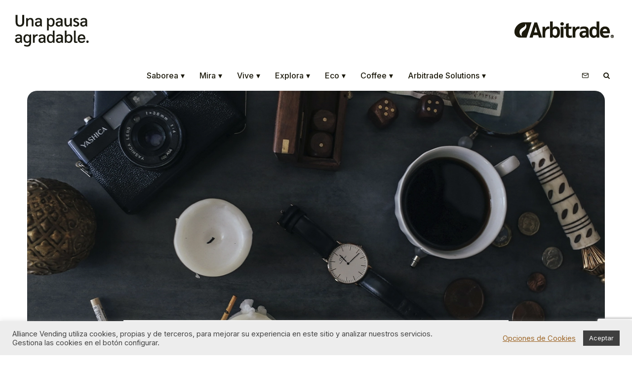

--- FILE ---
content_type: text/html; charset=UTF-8
request_url: https://unapausaagradable.es/la-historia-del-cafe-en-tres-hitos-imprescindibles/
body_size: 34852
content:
<!DOCTYPE html>
<html lang="es">
<head>
	<meta charset="UTF-8">
			<meta name="viewport" content="width=device-width, initial-scale=1">
		<link rel="profile" href="http://gmpg.org/xfn/11">
		<meta name="theme-color" content="#f7d40e">
	<meta name='robots' content='index, follow, max-image-preview:large, max-snippet:-1, max-video-preview:-1' />
	<style>img:is([sizes="auto" i], [sizes^="auto," i]) { contain-intrinsic-size: 3000px 1500px }</style>
	
	<!-- This site is optimized with the Yoast SEO plugin v26.4 - https://yoast.com/wordpress/plugins/seo/ -->
	<title>La historia del café en tres hitos imprescindibles - Una Pausa Agradable</title>
	<link rel="canonical" href="https://unapausaagradable.es/la-historia-del-cafe-en-tres-hitos-imprescindibles/" />
	<meta property="og:locale" content="es_ES" />
	<meta property="og:type" content="article" />
	<meta property="og:title" content="La historia del café en tres hitos imprescindibles - Una Pausa Agradable" />
	<meta property="og:description" content="¿Has oído hablar de las tres olas del café? Estas tres etapas son períodos clave que nos ayudan a explicar esta bebida tal cómo la conocemos y consumimos en la actualidad. Si eres un gran amante del café, sigue leyendo porque en este artículo vamos a contártelo todo sobre los acontecimientos que marcaron el inicio y el final de cada una de estas olas del café." />
	<meta property="og:url" content="https://unapausaagradable.es/la-historia-del-cafe-en-tres-hitos-imprescindibles/" />
	<meta property="og:site_name" content="Una Pausa Agradable" />
	<meta property="article:publisher" content="https://www.facebook.com/alliancevending" />
	<meta property="article:published_time" content="2022-02-24T08:12:35+00:00" />
	<meta property="article:modified_time" content="2023-06-07T09:47:51+00:00" />
	<meta property="og:image" content="https://unapausaagradable.es/wp-content/uploads/2022/02/olasdelcafe.jpg" />
	<meta property="og:image:width" content="1281" />
	<meta property="og:image:height" content="711" />
	<meta property="og:image:type" content="image/jpeg" />
	<meta name="author" content="Cristina Tellez" />
	<meta name="twitter:card" content="summary_large_image" />
	<meta name="twitter:creator" content="@AllianceVending" />
	<meta name="twitter:site" content="@AllianceVending" />
	<meta name="twitter:label1" content="Escrito por" />
	<meta name="twitter:data1" content="Cristina Tellez" />
	<meta name="twitter:label2" content="Tiempo de lectura" />
	<meta name="twitter:data2" content="3 minutos" />
	<script type="application/ld+json" class="yoast-schema-graph">{"@context":"https://schema.org","@graph":[{"@type":"Article","@id":"https://unapausaagradable.es/la-historia-del-cafe-en-tres-hitos-imprescindibles/#article","isPartOf":{"@id":"https://unapausaagradable.es/la-historia-del-cafe-en-tres-hitos-imprescindibles/"},"author":{"name":"Cristina Tellez","@id":"https://unapausaagradable.es/#/schema/person/a56e93a2dff6fa4e749d43ea70a91d67"},"headline":"La historia del café en tres hitos imprescindibles","datePublished":"2022-02-24T08:12:35+00:00","dateModified":"2023-06-07T09:47:51+00:00","mainEntityOfPage":{"@id":"https://unapausaagradable.es/la-historia-del-cafe-en-tres-hitos-imprescindibles/"},"wordCount":486,"commentCount":0,"publisher":{"@id":"https://unapausaagradable.es/#organization"},"image":{"@id":"https://unapausaagradable.es/la-historia-del-cafe-en-tres-hitos-imprescindibles/#primaryimage"},"thumbnailUrl":"https://unapausaagradable.es/wp-content/uploads/2022/02/olasdelcafe.jpg","keywords":["café","historia"],"articleSection":["Coffee"],"inLanguage":"es","potentialAction":[{"@type":"CommentAction","name":"Comment","target":["https://unapausaagradable.es/la-historia-del-cafe-en-tres-hitos-imprescindibles/#respond"]}]},{"@type":"WebPage","@id":"https://unapausaagradable.es/la-historia-del-cafe-en-tres-hitos-imprescindibles/","url":"https://unapausaagradable.es/la-historia-del-cafe-en-tres-hitos-imprescindibles/","name":"La historia del café en tres hitos imprescindibles - Una Pausa Agradable","isPartOf":{"@id":"https://unapausaagradable.es/#website"},"primaryImageOfPage":{"@id":"https://unapausaagradable.es/la-historia-del-cafe-en-tres-hitos-imprescindibles/#primaryimage"},"image":{"@id":"https://unapausaagradable.es/la-historia-del-cafe-en-tres-hitos-imprescindibles/#primaryimage"},"thumbnailUrl":"https://unapausaagradable.es/wp-content/uploads/2022/02/olasdelcafe.jpg","datePublished":"2022-02-24T08:12:35+00:00","dateModified":"2023-06-07T09:47:51+00:00","breadcrumb":{"@id":"https://unapausaagradable.es/la-historia-del-cafe-en-tres-hitos-imprescindibles/#breadcrumb"},"inLanguage":"es","potentialAction":[{"@type":"ReadAction","target":["https://unapausaagradable.es/la-historia-del-cafe-en-tres-hitos-imprescindibles/"]}]},{"@type":"ImageObject","inLanguage":"es","@id":"https://unapausaagradable.es/la-historia-del-cafe-en-tres-hitos-imprescindibles/#primaryimage","url":"https://unapausaagradable.es/wp-content/uploads/2022/02/olasdelcafe.jpg","contentUrl":"https://unapausaagradable.es/wp-content/uploads/2022/02/olasdelcafe.jpg","width":1281,"height":711,"caption":"olasdelcafe"},{"@type":"BreadcrumbList","@id":"https://unapausaagradable.es/la-historia-del-cafe-en-tres-hitos-imprescindibles/#breadcrumb","itemListElement":[{"@type":"ListItem","position":1,"name":"Portada","item":"https://unapausaagradable.es/"},{"@type":"ListItem","position":2,"name":"La historia del café en tres hitos imprescindibles"}]},{"@type":"WebSite","@id":"https://unapausaagradable.es/#website","url":"https://unapausaagradable.es/","name":"Una Pausa Agradable","description":"Powered by Arbitrade un blog con lecturas para regalar pausas agradables. ¡Nos leemos!","publisher":{"@id":"https://unapausaagradable.es/#organization"},"potentialAction":[{"@type":"SearchAction","target":{"@type":"EntryPoint","urlTemplate":"https://unapausaagradable.es/?s={search_term_string}"},"query-input":{"@type":"PropertyValueSpecification","valueRequired":true,"valueName":"search_term_string"}}],"inLanguage":"es"},{"@type":"Organization","@id":"https://unapausaagradable.es/#organization","name":"Una Pausa Agradable","url":"https://unapausaagradable.es/","logo":{"@type":"ImageObject","inLanguage":"es","@id":"https://unapausaagradable.es/#/schema/logo/image/","url":"https://unapausaagradable.es/wp-content/uploads/2020/02/unapausaagradable-logo-1-v2.png","contentUrl":"https://unapausaagradable.es/wp-content/uploads/2020/02/unapausaagradable-logo-1-v2.png","width":270,"height":88,"caption":"Una Pausa Agradable"},"image":{"@id":"https://unapausaagradable.es/#/schema/logo/image/"},"sameAs":["https://www.facebook.com/alliancevending","https://x.com/AllianceVending","https://www.instagram.com/alliancevending","https://es.linkedin.com/company/alliance-vending","https://www.youtube.com/alliancevending"]},{"@type":"Person","@id":"https://unapausaagradable.es/#/schema/person/a56e93a2dff6fa4e749d43ea70a91d67","name":"Cristina Tellez","image":{"@type":"ImageObject","inLanguage":"es","@id":"https://unapausaagradable.es/#/schema/person/image/","url":"https://secure.gravatar.com/avatar/9d6f3af8ae4f9da4551b279d11845877eee7d0a8db85fe9d72855784e8be799a?s=96&d=mm&r=g","contentUrl":"https://secure.gravatar.com/avatar/9d6f3af8ae4f9da4551b279d11845877eee7d0a8db85fe9d72855784e8be799a?s=96&d=mm&r=g","caption":"Cristina Tellez"}}]}</script>
	<!-- / Yoast SEO plugin. -->


<link rel='dns-prefetch' href='//www.googletagmanager.com' />
<link rel='dns-prefetch' href='//fonts.googleapis.com' />
<link rel="alternate" type="application/rss+xml" title="Una Pausa Agradable &raquo; Feed" href="https://unapausaagradable.es/feed/" />
<link rel="alternate" type="application/rss+xml" title="Una Pausa Agradable &raquo; Feed de los comentarios" href="https://unapausaagradable.es/comments/feed/" />
<link rel="alternate" type="application/rss+xml" title="Una Pausa Agradable &raquo; Comentario La historia del café en tres hitos imprescindibles del feed" href="https://unapausaagradable.es/la-historia-del-cafe-en-tres-hitos-imprescindibles/feed/" />
<script type="text/javascript">
/* <![CDATA[ */
window._wpemojiSettings = {"baseUrl":"https:\/\/s.w.org\/images\/core\/emoji\/16.0.1\/72x72\/","ext":".png","svgUrl":"https:\/\/s.w.org\/images\/core\/emoji\/16.0.1\/svg\/","svgExt":".svg","source":{"concatemoji":"https:\/\/unapausaagradable.es\/wp-includes\/js\/wp-emoji-release.min.js?ver=6.8.3"}};
/*! This file is auto-generated */
!function(s,n){var o,i,e;function c(e){try{var t={supportTests:e,timestamp:(new Date).valueOf()};sessionStorage.setItem(o,JSON.stringify(t))}catch(e){}}function p(e,t,n){e.clearRect(0,0,e.canvas.width,e.canvas.height),e.fillText(t,0,0);var t=new Uint32Array(e.getImageData(0,0,e.canvas.width,e.canvas.height).data),a=(e.clearRect(0,0,e.canvas.width,e.canvas.height),e.fillText(n,0,0),new Uint32Array(e.getImageData(0,0,e.canvas.width,e.canvas.height).data));return t.every(function(e,t){return e===a[t]})}function u(e,t){e.clearRect(0,0,e.canvas.width,e.canvas.height),e.fillText(t,0,0);for(var n=e.getImageData(16,16,1,1),a=0;a<n.data.length;a++)if(0!==n.data[a])return!1;return!0}function f(e,t,n,a){switch(t){case"flag":return n(e,"\ud83c\udff3\ufe0f\u200d\u26a7\ufe0f","\ud83c\udff3\ufe0f\u200b\u26a7\ufe0f")?!1:!n(e,"\ud83c\udde8\ud83c\uddf6","\ud83c\udde8\u200b\ud83c\uddf6")&&!n(e,"\ud83c\udff4\udb40\udc67\udb40\udc62\udb40\udc65\udb40\udc6e\udb40\udc67\udb40\udc7f","\ud83c\udff4\u200b\udb40\udc67\u200b\udb40\udc62\u200b\udb40\udc65\u200b\udb40\udc6e\u200b\udb40\udc67\u200b\udb40\udc7f");case"emoji":return!a(e,"\ud83e\udedf")}return!1}function g(e,t,n,a){var r="undefined"!=typeof WorkerGlobalScope&&self instanceof WorkerGlobalScope?new OffscreenCanvas(300,150):s.createElement("canvas"),o=r.getContext("2d",{willReadFrequently:!0}),i=(o.textBaseline="top",o.font="600 32px Arial",{});return e.forEach(function(e){i[e]=t(o,e,n,a)}),i}function t(e){var t=s.createElement("script");t.src=e,t.defer=!0,s.head.appendChild(t)}"undefined"!=typeof Promise&&(o="wpEmojiSettingsSupports",i=["flag","emoji"],n.supports={everything:!0,everythingExceptFlag:!0},e=new Promise(function(e){s.addEventListener("DOMContentLoaded",e,{once:!0})}),new Promise(function(t){var n=function(){try{var e=JSON.parse(sessionStorage.getItem(o));if("object"==typeof e&&"number"==typeof e.timestamp&&(new Date).valueOf()<e.timestamp+604800&&"object"==typeof e.supportTests)return e.supportTests}catch(e){}return null}();if(!n){if("undefined"!=typeof Worker&&"undefined"!=typeof OffscreenCanvas&&"undefined"!=typeof URL&&URL.createObjectURL&&"undefined"!=typeof Blob)try{var e="postMessage("+g.toString()+"("+[JSON.stringify(i),f.toString(),p.toString(),u.toString()].join(",")+"));",a=new Blob([e],{type:"text/javascript"}),r=new Worker(URL.createObjectURL(a),{name:"wpTestEmojiSupports"});return void(r.onmessage=function(e){c(n=e.data),r.terminate(),t(n)})}catch(e){}c(n=g(i,f,p,u))}t(n)}).then(function(e){for(var t in e)n.supports[t]=e[t],n.supports.everything=n.supports.everything&&n.supports[t],"flag"!==t&&(n.supports.everythingExceptFlag=n.supports.everythingExceptFlag&&n.supports[t]);n.supports.everythingExceptFlag=n.supports.everythingExceptFlag&&!n.supports.flag,n.DOMReady=!1,n.readyCallback=function(){n.DOMReady=!0}}).then(function(){return e}).then(function(){var e;n.supports.everything||(n.readyCallback(),(e=n.source||{}).concatemoji?t(e.concatemoji):e.wpemoji&&e.twemoji&&(t(e.twemoji),t(e.wpemoji)))}))}((window,document),window._wpemojiSettings);
/* ]]> */
</script>
<style id='wp-emoji-styles-inline-css' type='text/css'>

	img.wp-smiley, img.emoji {
		display: inline !important;
		border: none !important;
		box-shadow: none !important;
		height: 1em !important;
		width: 1em !important;
		margin: 0 0.07em !important;
		vertical-align: -0.1em !important;
		background: none !important;
		padding: 0 !important;
	}
</style>
<link rel='stylesheet' id='wp-block-library-css' href='https://unapausaagradable.es/wp-includes/css/dist/block-library/style.min.css?ver=6.8.3' type='text/css' media='all' />
<style id='classic-theme-styles-inline-css' type='text/css'>
/*! This file is auto-generated */
.wp-block-button__link{color:#fff;background-color:#32373c;border-radius:9999px;box-shadow:none;text-decoration:none;padding:calc(.667em + 2px) calc(1.333em + 2px);font-size:1.125em}.wp-block-file__button{background:#32373c;color:#fff;text-decoration:none}
</style>
<link rel='stylesheet' id='lets-info-up-block-css' href='https://unapausaagradable.es/wp-content/plugins/lets-info-up/frontend/css/style.min.css?ver=1.4.9' type='text/css' media='all' />
<style id='global-styles-inline-css' type='text/css'>
:root{--wp--preset--aspect-ratio--square: 1;--wp--preset--aspect-ratio--4-3: 4/3;--wp--preset--aspect-ratio--3-4: 3/4;--wp--preset--aspect-ratio--3-2: 3/2;--wp--preset--aspect-ratio--2-3: 2/3;--wp--preset--aspect-ratio--16-9: 16/9;--wp--preset--aspect-ratio--9-16: 9/16;--wp--preset--color--black: #000000;--wp--preset--color--cyan-bluish-gray: #abb8c3;--wp--preset--color--white: #ffffff;--wp--preset--color--pale-pink: #f78da7;--wp--preset--color--vivid-red: #cf2e2e;--wp--preset--color--luminous-vivid-orange: #ff6900;--wp--preset--color--luminous-vivid-amber: #fcb900;--wp--preset--color--light-green-cyan: #7bdcb5;--wp--preset--color--vivid-green-cyan: #00d084;--wp--preset--color--pale-cyan-blue: #8ed1fc;--wp--preset--color--vivid-cyan-blue: #0693e3;--wp--preset--color--vivid-purple: #9b51e0;--wp--preset--gradient--vivid-cyan-blue-to-vivid-purple: linear-gradient(135deg,rgba(6,147,227,1) 0%,rgb(155,81,224) 100%);--wp--preset--gradient--light-green-cyan-to-vivid-green-cyan: linear-gradient(135deg,rgb(122,220,180) 0%,rgb(0,208,130) 100%);--wp--preset--gradient--luminous-vivid-amber-to-luminous-vivid-orange: linear-gradient(135deg,rgba(252,185,0,1) 0%,rgba(255,105,0,1) 100%);--wp--preset--gradient--luminous-vivid-orange-to-vivid-red: linear-gradient(135deg,rgba(255,105,0,1) 0%,rgb(207,46,46) 100%);--wp--preset--gradient--very-light-gray-to-cyan-bluish-gray: linear-gradient(135deg,rgb(238,238,238) 0%,rgb(169,184,195) 100%);--wp--preset--gradient--cool-to-warm-spectrum: linear-gradient(135deg,rgb(74,234,220) 0%,rgb(151,120,209) 20%,rgb(207,42,186) 40%,rgb(238,44,130) 60%,rgb(251,105,98) 80%,rgb(254,248,76) 100%);--wp--preset--gradient--blush-light-purple: linear-gradient(135deg,rgb(255,206,236) 0%,rgb(152,150,240) 100%);--wp--preset--gradient--blush-bordeaux: linear-gradient(135deg,rgb(254,205,165) 0%,rgb(254,45,45) 50%,rgb(107,0,62) 100%);--wp--preset--gradient--luminous-dusk: linear-gradient(135deg,rgb(255,203,112) 0%,rgb(199,81,192) 50%,rgb(65,88,208) 100%);--wp--preset--gradient--pale-ocean: linear-gradient(135deg,rgb(255,245,203) 0%,rgb(182,227,212) 50%,rgb(51,167,181) 100%);--wp--preset--gradient--electric-grass: linear-gradient(135deg,rgb(202,248,128) 0%,rgb(113,206,126) 100%);--wp--preset--gradient--midnight: linear-gradient(135deg,rgb(2,3,129) 0%,rgb(40,116,252) 100%);--wp--preset--font-size--small: 13px;--wp--preset--font-size--medium: 20px;--wp--preset--font-size--large: 36px;--wp--preset--font-size--x-large: 42px;--wp--preset--spacing--20: 0.44rem;--wp--preset--spacing--30: 0.67rem;--wp--preset--spacing--40: 1rem;--wp--preset--spacing--50: 1.5rem;--wp--preset--spacing--60: 2.25rem;--wp--preset--spacing--70: 3.38rem;--wp--preset--spacing--80: 5.06rem;--wp--preset--shadow--natural: 6px 6px 9px rgba(0, 0, 0, 0.2);--wp--preset--shadow--deep: 12px 12px 50px rgba(0, 0, 0, 0.4);--wp--preset--shadow--sharp: 6px 6px 0px rgba(0, 0, 0, 0.2);--wp--preset--shadow--outlined: 6px 6px 0px -3px rgba(255, 255, 255, 1), 6px 6px rgba(0, 0, 0, 1);--wp--preset--shadow--crisp: 6px 6px 0px rgba(0, 0, 0, 1);}:where(.is-layout-flex){gap: 0.5em;}:where(.is-layout-grid){gap: 0.5em;}body .is-layout-flex{display: flex;}.is-layout-flex{flex-wrap: wrap;align-items: center;}.is-layout-flex > :is(*, div){margin: 0;}body .is-layout-grid{display: grid;}.is-layout-grid > :is(*, div){margin: 0;}:where(.wp-block-columns.is-layout-flex){gap: 2em;}:where(.wp-block-columns.is-layout-grid){gap: 2em;}:where(.wp-block-post-template.is-layout-flex){gap: 1.25em;}:where(.wp-block-post-template.is-layout-grid){gap: 1.25em;}.has-black-color{color: var(--wp--preset--color--black) !important;}.has-cyan-bluish-gray-color{color: var(--wp--preset--color--cyan-bluish-gray) !important;}.has-white-color{color: var(--wp--preset--color--white) !important;}.has-pale-pink-color{color: var(--wp--preset--color--pale-pink) !important;}.has-vivid-red-color{color: var(--wp--preset--color--vivid-red) !important;}.has-luminous-vivid-orange-color{color: var(--wp--preset--color--luminous-vivid-orange) !important;}.has-luminous-vivid-amber-color{color: var(--wp--preset--color--luminous-vivid-amber) !important;}.has-light-green-cyan-color{color: var(--wp--preset--color--light-green-cyan) !important;}.has-vivid-green-cyan-color{color: var(--wp--preset--color--vivid-green-cyan) !important;}.has-pale-cyan-blue-color{color: var(--wp--preset--color--pale-cyan-blue) !important;}.has-vivid-cyan-blue-color{color: var(--wp--preset--color--vivid-cyan-blue) !important;}.has-vivid-purple-color{color: var(--wp--preset--color--vivid-purple) !important;}.has-black-background-color{background-color: var(--wp--preset--color--black) !important;}.has-cyan-bluish-gray-background-color{background-color: var(--wp--preset--color--cyan-bluish-gray) !important;}.has-white-background-color{background-color: var(--wp--preset--color--white) !important;}.has-pale-pink-background-color{background-color: var(--wp--preset--color--pale-pink) !important;}.has-vivid-red-background-color{background-color: var(--wp--preset--color--vivid-red) !important;}.has-luminous-vivid-orange-background-color{background-color: var(--wp--preset--color--luminous-vivid-orange) !important;}.has-luminous-vivid-amber-background-color{background-color: var(--wp--preset--color--luminous-vivid-amber) !important;}.has-light-green-cyan-background-color{background-color: var(--wp--preset--color--light-green-cyan) !important;}.has-vivid-green-cyan-background-color{background-color: var(--wp--preset--color--vivid-green-cyan) !important;}.has-pale-cyan-blue-background-color{background-color: var(--wp--preset--color--pale-cyan-blue) !important;}.has-vivid-cyan-blue-background-color{background-color: var(--wp--preset--color--vivid-cyan-blue) !important;}.has-vivid-purple-background-color{background-color: var(--wp--preset--color--vivid-purple) !important;}.has-black-border-color{border-color: var(--wp--preset--color--black) !important;}.has-cyan-bluish-gray-border-color{border-color: var(--wp--preset--color--cyan-bluish-gray) !important;}.has-white-border-color{border-color: var(--wp--preset--color--white) !important;}.has-pale-pink-border-color{border-color: var(--wp--preset--color--pale-pink) !important;}.has-vivid-red-border-color{border-color: var(--wp--preset--color--vivid-red) !important;}.has-luminous-vivid-orange-border-color{border-color: var(--wp--preset--color--luminous-vivid-orange) !important;}.has-luminous-vivid-amber-border-color{border-color: var(--wp--preset--color--luminous-vivid-amber) !important;}.has-light-green-cyan-border-color{border-color: var(--wp--preset--color--light-green-cyan) !important;}.has-vivid-green-cyan-border-color{border-color: var(--wp--preset--color--vivid-green-cyan) !important;}.has-pale-cyan-blue-border-color{border-color: var(--wp--preset--color--pale-cyan-blue) !important;}.has-vivid-cyan-blue-border-color{border-color: var(--wp--preset--color--vivid-cyan-blue) !important;}.has-vivid-purple-border-color{border-color: var(--wp--preset--color--vivid-purple) !important;}.has-vivid-cyan-blue-to-vivid-purple-gradient-background{background: var(--wp--preset--gradient--vivid-cyan-blue-to-vivid-purple) !important;}.has-light-green-cyan-to-vivid-green-cyan-gradient-background{background: var(--wp--preset--gradient--light-green-cyan-to-vivid-green-cyan) !important;}.has-luminous-vivid-amber-to-luminous-vivid-orange-gradient-background{background: var(--wp--preset--gradient--luminous-vivid-amber-to-luminous-vivid-orange) !important;}.has-luminous-vivid-orange-to-vivid-red-gradient-background{background: var(--wp--preset--gradient--luminous-vivid-orange-to-vivid-red) !important;}.has-very-light-gray-to-cyan-bluish-gray-gradient-background{background: var(--wp--preset--gradient--very-light-gray-to-cyan-bluish-gray) !important;}.has-cool-to-warm-spectrum-gradient-background{background: var(--wp--preset--gradient--cool-to-warm-spectrum) !important;}.has-blush-light-purple-gradient-background{background: var(--wp--preset--gradient--blush-light-purple) !important;}.has-blush-bordeaux-gradient-background{background: var(--wp--preset--gradient--blush-bordeaux) !important;}.has-luminous-dusk-gradient-background{background: var(--wp--preset--gradient--luminous-dusk) !important;}.has-pale-ocean-gradient-background{background: var(--wp--preset--gradient--pale-ocean) !important;}.has-electric-grass-gradient-background{background: var(--wp--preset--gradient--electric-grass) !important;}.has-midnight-gradient-background{background: var(--wp--preset--gradient--midnight) !important;}.has-small-font-size{font-size: var(--wp--preset--font-size--small) !important;}.has-medium-font-size{font-size: var(--wp--preset--font-size--medium) !important;}.has-large-font-size{font-size: var(--wp--preset--font-size--large) !important;}.has-x-large-font-size{font-size: var(--wp--preset--font-size--x-large) !important;}
:where(.wp-block-post-template.is-layout-flex){gap: 1.25em;}:where(.wp-block-post-template.is-layout-grid){gap: 1.25em;}
:where(.wp-block-columns.is-layout-flex){gap: 2em;}:where(.wp-block-columns.is-layout-grid){gap: 2em;}
:root :where(.wp-block-pullquote){font-size: 1.5em;line-height: 1.6;}
</style>
<link rel='stylesheet' id='cookie-law-info-css' href='https://unapausaagradable.es/wp-content/plugins/cookie-law-info/legacy/public/css/cookie-law-info-public.css?ver=3.3.6' type='text/css' media='all' />
<link rel='stylesheet' id='cookie-law-info-gdpr-css' href='https://unapausaagradable.es/wp-content/plugins/cookie-law-info/legacy/public/css/cookie-law-info-gdpr.css?ver=3.3.6' type='text/css' media='all' />
<link rel='stylesheet' id='lets-review-api-css' href='https://unapausaagradable.es/wp-content/plugins/lets-review/assets/css/style-api.min.css?ver=3.4.3' type='text/css' media='all' />
<link rel='stylesheet' id='font-awesome-css' href='https://unapausaagradable.es/wp-content/plugins/lets-review/assets/fonts/fontawesome/css/fontawesome.min.css?ver=3.4.3' type='text/css' media='all' />
<link rel='stylesheet' id='font-awesome-regular-css' href='https://unapausaagradable.es/wp-content/plugins/lets-review/assets/fonts/fontawesome/css/regular.min.css?ver=3.4.3' type='text/css' media='all' />
<link rel='stylesheet' id='font-awesome-solid-css' href='https://unapausaagradable.es/wp-content/plugins/lets-review/assets/fonts/fontawesome/css/solid.min.css?ver=3.4.3' type='text/css' media='all' />
<link rel='stylesheet' id='lets-live-blog-css' href='https://unapausaagradable.es/wp-content/plugins/lets-live-blog/frontend/css/style.min.css?ver=1.2.2' type='text/css' media='all' />
<link rel='stylesheet' id='lets-live-blog-icons-css' href='https://unapausaagradable.es/wp-content/plugins/lets-live-blog/frontend/css/fonts/style.css?ver=1.2.2' type='text/css' media='all' />
<link rel='stylesheet' id='zeen-style-css' href='https://unapausaagradable.es/wp-content/themes/zeen/assets/css/style.min.css?ver=1747223568' type='text/css' media='all' />
<style id='zeen-style-inline-css' type='text/css'>
.content-bg, .block-skin-5:not(.skin-inner), .block-skin-5.skin-inner > .tipi-row-inner-style, .article-layout-skin-1.title-cut-bl .hero-wrap .meta:before, .article-layout-skin-1.title-cut-bc .hero-wrap .meta:before, .article-layout-skin-1.title-cut-bl .hero-wrap .share-it:before, .article-layout-skin-1.title-cut-bc .hero-wrap .share-it:before, .standard-archive .page-header, .skin-dark .flickity-viewport, .zeen__var__options label { background: #ffffff;}a.zeen-pin-it{position: absolute}.background.mask {background-color: transparent}.side-author__wrap .mask a {display:inline-block;height:70px}.timed-pup,.modal-wrap {position:fixed;visibility:hidden}.to-top__fixed .to-top a{background-color:#000000; color: #fff}.site-inner { background-color: #fff; }.splitter svg g { fill: #fff; }.inline-post .block article .title { font-size: 20px;}.fontfam-1 { font-family: 'Inter',sans-serif!important;}input,input[type="number"],.body-f1, .quotes-f1 blockquote, .quotes-f1 q, .by-f1 .byline, .sub-f1 .subtitle, .wh-f1 .widget-title, .headings-f1 h1, .headings-f1 h2, .headings-f1 h3, .headings-f1 h4, .headings-f1 h5, .headings-f1 h6, .font-1, div.jvectormap-tip {font-family:'Inter',sans-serif;font-weight: 400;font-style: normal;}.fontfam-2 { font-family:'Inter',sans-serif!important; }input[type=submit], button, .tipi-button,.button,.wpcf7-submit,.button__back__home,.body-f2, .quotes-f2 blockquote, .quotes-f2 q, .by-f2 .byline, .sub-f2 .subtitle, .wh-f2 .widget-title, .headings-f2 h1, .headings-f2 h2, .headings-f2 h3, .headings-f2 h4, .headings-f2 h5, .headings-f2 h6, .font-2 {font-family:'Inter',sans-serif;font-weight: 500;font-style: normal;}.fontfam-3 { font-family:'Inter',sans-serif!important;}.body-f3, .quotes-f3 blockquote, .quotes-f3 q, .by-f3 .byline, .sub-f3 .subtitle, .wh-f3 .widget-title, .headings-f3 h1, .headings-f3 h2, .headings-f3 h3, .headings-f3 h4, .headings-f3 h5, .headings-f3 h6, .font-3 {font-family:'Inter',sans-serif;font-style: normal;font-weight: 500;}.tipi-row, .tipi-builder-on .contents-wrap > p { max-width: 1440px ; }.slider-columns--3 article { width: 430px }.slider-columns--2 article { width: 660px }.slider-columns--4 article { width: 315px }.single .site-content .tipi-row { max-width: 1230px ; }.single-product .site-content .tipi-row { max-width: 1440px ; }.date--secondary { color: #f8d92f; }.date--main { color: #f8d92f; }.global-accent-border { border-color: #f7d40e; }.trending-accent-border { border-color: #464556; }.trending-accent-bg { border-color: #464556; }.wpcf7-submit, .tipi-button.block-loader { background: #18181e; }.wpcf7-submit:hover, .tipi-button.block-loader:hover { background: #111; }.tipi-button.block-loader { color: #fff!important; }.wpcf7-submit { background: #18181e; }.wpcf7-submit:hover { background: #111; }.global-accent-bg, .icon-base-2:hover .icon-bg, #progress { background-color: #f7d40e; }.global-accent-text, .mm-submenu-2 .mm-51 .menu-wrap > .sub-menu > li > a { color: #f7d40e; }body { color:#1c1a0c;}.excerpt { color:#1c1a0c;}.mode--alt--b .excerpt, .block-skin-2 .excerpt, .block-skin-2 .preview-classic .custom-button__fill-2 { color:#888!important;}.read-more-wrap { color:#767676;}.logo-fallback a { color:#000!important;}.site-mob-header .logo-fallback a { color:#000!important;}blockquote:not(.comment-excerpt) { color:#1c1a0c;}.mode--alt--b blockquote:not(.comment-excerpt), .mode--alt--b .block-skin-0.block-wrap-quote .block-wrap-quote blockquote:not(.comment-excerpt), .mode--alt--b .block-skin-0.block-wrap-quote .block-wrap-quote blockquote:not(.comment-excerpt) span { color:#a7a6ae!important;}.byline, .byline a { color:#1c1a0c;}.mode--alt--b .block-wrap-classic .byline, .mode--alt--b .block-wrap-classic .byline a, .mode--alt--b .block-wrap-thumbnail .byline, .mode--alt--b .block-wrap-thumbnail .byline a, .block-skin-2 .byline a, .block-skin-2 .byline { color:#888;}.preview-classic .meta .title, .preview-thumbnail .meta .title,.preview-56 .meta .title{ color:#1c1a0c;}h1, h2, h3, h4, h5, h6, .block-title { color:#1c1a0c;}.sidebar-widget  .widget-title { color:#1c1a0c!important;}.link-color-wrap a, .woocommerce-Tabs-panel--description a { color: #333; }.mode--alt--b .link-color-wrap a, .mode--alt--b .woocommerce-Tabs-panel--description a { color: #dedede; }.copyright, .site-footer .bg-area-inner .copyright a { color: #8e8e8e; }.link-color-wrap a:hover { color: #1c1a0c; }.mode--alt--b .link-color-wrap a:hover { color: #ffffff; }body{line-height:1.66}input[type=submit], button, .tipi-button,.button,.wpcf7-submit,.button__back__home{letter-spacing:0.03em}.sub-menu a:not(.tipi-button){letter-spacing:0.1em}.widget-title{letter-spacing:0.15em}html, body{font-size:16px}.byline{font-size:12px}input[type=submit], button, .tipi-button,.button,.wpcf7-submit,.button__back__home{font-size:11px}.excerpt{font-size:15px}.logo-fallback, .secondary-wrap .logo-fallback a{font-size:22px}.logo span{font-size:12px}.breadcrumbs{font-size:10px}.hero-meta.tipi-s-typo .title{font-size:32px}.hero-meta.tipi-s-typo .subtitle{font-size:15px}.hero-meta.tipi-m-typo .title{font-size:24px}.hero-meta.tipi-m-typo .subtitle{font-size:15px}.hero-meta.tipi-xl-typo .title{font-size:20px}.hero-meta.tipi-xl-typo .subtitle{font-size:15px}.block-html-content h1, .single-content .entry-content h1{font-size:20px}.block-html-content h2, .single-content .entry-content h2{font-size:20px}.block-html-content h3, .single-content .entry-content h3{font-size:20px}.block-html-content h4, .single-content .entry-content h4{font-size:20px}.block-html-content h5, .single-content .entry-content h5{font-size:18px}.footer-block-links{font-size:8px}blockquote, q{font-size:20px}.site-footer .copyright{font-size:12px}.footer-navigation{font-size:12px}.site-footer .menu-icons{font-size:12px}.block-title, .page-title{font-size:24px}.block-subtitle{font-size:18px}.block-col-self .preview-2 .title{font-size:22px}.block-wrap-classic .tipi-m-typo .title-wrap .title{font-size:22px}.tipi-s-typo .title, .ppl-s-3 .tipi-s-typo .title, .zeen-col--wide .ppl-s-3 .tipi-s-typo .title, .preview-1 .title, .preview-21:not(.tipi-xs-typo) .title{font-size:22px}.tipi-xs-typo .title, .tipi-basket-wrap .basket-item .title{font-size:15px}.meta .read-more-wrap{font-size:11px}.widget-title{font-size:12px}.split-1:not(.preview-thumbnail) .mask{-webkit-flex: 0 0 calc( 34% - 15px);
					-ms-flex: 0 0 calc( 34% - 15px);
					flex: 0 0 calc( 34% - 15px);
					width: calc( 34% - 15px);}.preview-thumbnail .mask{-webkit-flex: 0 0 65px;
					-ms-flex: 0 0 65px;
					flex: 0 0 65px;
					width: 65px;}.footer-lower-area{padding-top:40px}.footer-lower-area{padding-bottom:40px}.footer-upper-area{padding-bottom:40px}.footer-upper-area{padding-top:40px}.footer-widget-wrap{padding-bottom:40px}.footer-widget-wrap{padding-top:40px}.tipi-button-cta-header{font-size:12px}.block-wrap-grid .tipi-xl-typo .title{font-size:22px}.block-wrap-grid .tipi-l-typo .title{font-size:22px}.block-wrap-grid .tipi-m-typo .title-wrap .title, .block-94 .block-piece-2 .tipi-xs-12 .title-wrap .title, .zeen-col--wide .block-wrap-grid:not(.block-wrap-81):not(.block-wrap-82) .tipi-m-typo .title-wrap .title, .zeen-col--wide .block-wrap-grid .tipi-l-typo .title, .zeen-col--wide .block-wrap-grid .tipi-xl-typo .title{font-size:22px}.block-wrap-grid .tipi-s-typo .title-wrap .title, .block-92 .block-piece-2 article .title-wrap .title, .block-94 .block-piece-2 .tipi-xs-6 .title-wrap .title{font-size:18px!important}.block-wrap-grid .tipi-s-typo .title-wrap .subtitle, .block-92 .block-piece-2 article .title-wrap .subtitle, .block-94 .block-piece-2 .tipi-xs-6 .title-wrap .subtitle{font-size:18px}.block-wrap-grid .tipi-m-typo .title-wrap .subtitle, .block-wrap-grid .tipi-l-typo .title-wrap .subtitle, .block-wrap-grid .tipi-xl-typo .title-wrap .subtitle, .block-94 .block-piece-2 .tipi-xs-12 .title-wrap .subtitle, .zeen-col--wide .block-wrap-grid:not(.block-wrap-81):not(.block-wrap-82) .tipi-m-typo .title-wrap .subtitle{font-size:20px}.preview-grid .read-more-wrap{font-size:11px}.tipi-button.block-loader, .wpcf7-submit, .mc4wp-form-fields button { font-weight: 700;}.footer-lower-area, .footer-lower-area .menu-item, .footer-lower-area .menu-icon span {font-weight: 700;}.widget-title {font-weight: 700!important;}input[type=submit], button, .tipi-button,.button,.wpcf7-submit,.button__back__home{ text-transform: uppercase; }.entry-title{ text-transform: none; }.logo-fallback{ text-transform: none; }.block-wrap-slider .title-wrap .title{ text-transform: none; }.block-wrap-grid .title-wrap .title, .tile-design-4 .meta .title-wrap .title{ text-transform: none; }.block-wrap-classic .title-wrap .title{ text-transform: none; }.block-title{ text-transform: none; }.meta .excerpt .read-more{ text-transform: uppercase; }.preview-grid .read-more{ text-transform: uppercase; }.block-subtitle{ text-transform: none; }.byline{ text-transform: none; }.widget-title{ text-transform: none; }.main-navigation .menu-item, .main-navigation .menu-icon .menu-icon--text{ text-transform: none; }.secondary-navigation, .secondary-wrap .menu-icon .menu-icon--text{ text-transform: none; }.footer-lower-area .menu-item, .footer-lower-area .menu-icon span{ text-transform: none; }.sub-menu a:not(.tipi-button){ text-transform: none; }.site-mob-header .menu-item, .site-mob-header .menu-icon span{ text-transform: uppercase; }.single-content .entry-content h1, .single-content .entry-content h2, .single-content .entry-content h3, .single-content .entry-content h4, .single-content .entry-content h5, .single-content .entry-content h6, .meta__full h1, .meta__full h2, .meta__full h3, .meta__full h4, .meta__full h5, .bbp__thread__title{ text-transform: none; }.mm-submenu-2 .mm-11 .menu-wrap > *, .mm-submenu-2 .mm-31 .menu-wrap > *, .mm-submenu-2 .mm-21 .menu-wrap > *, .mm-submenu-2 .mm-51 .menu-wrap > *  { border-top: 3px solid transparent; }.separation-border { margin-bottom: 46px; }.load-more-wrap-1 { padding-top: 46px; }.block-wrap-classic .inf-spacer + .block:not(.block-62) { margin-top: 46px; }#colophon .bg-area-inner { border-top: 1px #1c1a0c solid;}.separation-border-v { background: #eee;}.separation-border-v { height: calc( 100% -  46px - 1px); }@media only screen and (max-width: 480px) {.separation-border:not(.split-1){margin-bottom:34px;}.separation-border { margin-bottom: 30px;}}.grid-spacing { border-top-width: 3px; }.sidebar-wrap .sidebar { padding-right: 30px; padding-left: 30px; padding-top:0px; padding-bottom:0px; }.sidebar-left .sidebar-wrap .sidebar { padding-right: 30px; padding-left: 30px; }@media only screen and (min-width: 481px) {.block-wrap-grid .block-title-area, .block-wrap-98 .block-piece-2 article:last-child { margin-bottom: -3px; }.block-wrap-92 .tipi-row-inner-box { margin-top: -3px; }.block-wrap-grid .only-filters { top: 3px; }.grid-spacing { border-right-width: 3px; }.block-wrap-grid:not(.block-wrap-81) .block { width: calc( 100% + 3px ); }}@media only screen and (max-width: 859px) {.mobile__design--side .mask {
		width: calc( 34% - 15px);
	}}@media only screen and (min-width: 860px) {input[type=submit], button, .tipi-button,.button,.wpcf7-submit,.button__back__home{letter-spacing:0.09em}html, body{font-size:15px}.hero-meta.tipi-s-typo .title{font-size:30px}.hero-meta.tipi-s-typo .subtitle{font-size:18px}.hero-meta.tipi-m-typo .title{font-size:30px}.hero-meta.tipi-m-typo .subtitle{font-size:18px}.hero-meta.tipi-xl-typo .title{font-size:30px}.hero-meta.tipi-xl-typo .subtitle{font-size:18px}.block-html-content h1, .single-content .entry-content h1{font-size:30px}.block-html-content h2, .single-content .entry-content h2{font-size:30px}.block-html-content h3, .single-content .entry-content h3{font-size:24px}.block-html-content h4, .single-content .entry-content h4{font-size:24px}blockquote, q{font-size:25px}.main-navigation, .main-navigation .menu-icon--text{font-size:10px}.sub-menu a:not(.tipi-button){font-size:8px}.main-navigation .menu-icon, .main-navigation .trending-icon-solo{font-size:8px}.secondary-wrap-v .standard-drop>a,.secondary-wrap, .secondary-wrap a, .secondary-wrap .menu-icon--text{font-size:10px}.secondary-wrap .menu-icon, .secondary-wrap .menu-icon a, .secondary-wrap .trending-icon-solo{font-size:8px}.block-wrap-grid .tipi-xl-typo .title{font-size:30px}.block-wrap-grid .tipi-l-typo .title{font-size:30px}.layout-side-info .details{width:130px;float:left}.sticky-header--active.site-header.size-set .logo img, .site-header.size-set.slidedown .logo img, .site-header.size-set.sticky-menu-2.stuck .logo img { height: 24px!important; }.sticky-header--active.site-header .bg-area, .site-header.sticky-menu-2.stuck .bg-area, .site-header.slidedown .bg-area, .main-navigation.stuck .menu-bg-area, .sticky-4-unfixed .header-skin-4.site-header .bg-area { background: rgba(255,255,255,0.9); }.title-contrast .hero-wrap { height: calc( 100vh - 160px ); }.tipi-s-typo .title, .ppl-s-3 .tipi-s-typo .title, .zeen-col--wide .ppl-s-3 .tipi-s-typo .title, .preview-1 .title, .preview-21:not(.tipi-xs-typo) .title  { line-height: 1.3333;}.zeen-col--narrow .block-wrap-classic .tipi-m-typo .title-wrap .title { font-size: 18px; }.secondary-wrap .menu-padding, .secondary-wrap .ul-padding > li > a {
			padding-top: 10px;
			padding-bottom: 10px;
		}}@media only screen and (min-width: 1240px) {.hero-l .single-content {padding-top: 45px}.align-fs .contents-wrap .video-wrap, .align-fs-center .aligncenter.size-full, .align-fs-center .wp-caption.aligncenter .size-full, .align-fs-center .tiled-gallery, .align-fs .alignwide { width: 1170px; }.align-fs .contents-wrap .video-wrap { height: 658px; }.has-bg .align-fs .contents-wrap .video-wrap, .has-bg .align-fs .alignwide, .has-bg .align-fs-center .aligncenter.size-full, .has-bg .align-fs-center .wp-caption.aligncenter .size-full, .has-bg .align-fs-center .tiled-gallery { width: 1230px; }.has-bg .align-fs .contents-wrap .video-wrap { height: 691px; }html, body{font-size:18px}.logo-fallback, .secondary-wrap .logo-fallback a{font-size:30px}.hero-meta.tipi-s-typo .title{font-size:36px}.hero-meta.tipi-m-typo .title{font-size:44px}.hero-meta.tipi-xl-typo .title{font-size:50px}.block-html-content h1, .single-content .entry-content h1{font-size:44px}.block-html-content h2, .single-content .entry-content h2{font-size:40px}.block-html-content h3, .single-content .entry-content h3{font-size:30px}.block-html-content h4, .single-content .entry-content h4{font-size:20px}.main-navigation, .main-navigation .menu-icon--text{font-size:16px}.sub-menu a:not(.tipi-button){font-size:12px}.main-navigation .menu-icon, .main-navigation .trending-icon-solo{font-size:14px}.secondary-wrap-v .standard-drop>a,.secondary-wrap, .secondary-wrap a, .secondary-wrap .menu-icon--text{font-size:11px}.secondary-wrap .menu-icon, .secondary-wrap .menu-icon a, .secondary-wrap .trending-icon-solo{font-size:13px}.block-title, .page-title{font-size:30px}.block-subtitle{font-size:20px}.block-col-self .preview-2 .title{font-size:36px}.block-wrap-classic .tipi-m-typo .title-wrap .title{font-size:30px}.tipi-s-typo .title, .ppl-s-3 .tipi-s-typo .title, .zeen-col--wide .ppl-s-3 .tipi-s-typo .title, .preview-1 .title, .preview-21:not(.tipi-xs-typo) .title{font-size:16px}.tipi-xs-typo .title, .tipi-basket-wrap .basket-item .title{font-size:16px}.split-1:not(.preview-thumbnail) .mask{-webkit-flex: 0 0 calc( 50% - 15px);
					-ms-flex: 0 0 calc( 50% - 15px);
					flex: 0 0 calc( 50% - 15px);
					width: calc( 50% - 15px);}.footer-lower-area{padding-bottom:50px}.footer-upper-area{padding-bottom:50px}.footer-upper-area{padding-top:50px}.footer-widget-wrap{padding-top:50px}.block-wrap-grid .tipi-xl-typo .title{font-size:24px}.block-wrap-grid .tipi-l-typo .title{font-size:24px}.block-wrap-grid .tipi-m-typo .title-wrap .title, .block-94 .block-piece-2 .tipi-xs-12 .title-wrap .title, .zeen-col--wide .block-wrap-grid:not(.block-wrap-81):not(.block-wrap-82) .tipi-m-typo .title-wrap .title, .zeen-col--wide .block-wrap-grid .tipi-l-typo .title, .zeen-col--wide .block-wrap-grid .tipi-xl-typo .title{font-size:24px}}.main-menu-bar-color-1 .current-menu-item > a, .main-menu-bar-color-1 .menu-main-menu > .dropper.active:not(.current-menu-item) > a { background-color: #111;}.site-header a { color: #1c1a0c; }.site-skin-3.content-subscribe, .site-skin-3.content-subscribe .subtitle, .site-skin-3.content-subscribe input, .site-skin-3.content-subscribe h2 { color: #ffffff; } .site-skin-3.content-subscribe input[type="email"] { border-color: #ffffff; }.mob-menu-wrap a { color: #fff; }.mob-menu-wrap .mobile-navigation .mobile-search-wrap .search { border-color: #fff; }.sidebar-wrap .sidebar { border:1px #ddd solid ; }.content-area .zeen-widget { border: 0 #ddd solid ; border-width: 0 0 1px 0; }.content-area .zeen-widget { padding:30px 0px 30px; }.grid-image-1 .mask-overlay { background-color: #1a1d1e ; }.with-fi.preview-grid,.with-fi.preview-grid .byline,.with-fi.preview-grid .subtitle, .with-fi.preview-grid a { color: #fff; }.preview-grid .mask-overlay { opacity: 0.2 ; }@media (pointer: fine) {.preview-grid:hover .mask-overlay { opacity: 0.6 ; }}.slider-image-1 .mask-overlay { background-color: #1a1d1e ; }.with-fi.preview-slider-overlay,.with-fi.preview-slider-overlay .byline,.with-fi.preview-slider-overlay .subtitle, .with-fi.preview-slider-overlay a { color: #fff; }.preview-slider-overlay .mask-overlay { opacity: 0.2 ; }@media (pointer: fine) {.preview-slider-overlay:hover .mask-overlay { opacity: 0.6 ; }}.site-footer .bg-area-inner, .site-footer .bg-area-inner .woo-product-rating span, .site-footer .bg-area-inner .stack-design-3 .meta { background-color: #ffffff; }.site-footer .bg-area-inner .background { background-image: none; opacity: 1; }.footer-lower-area { color: #1c1a0c; }.to-top-2 a { border-color: #1c1a0c; }.to-top-2 i:after { background: #1c1a0c; }.site-footer .bg-area-inner,.site-footer .bg-area-inner .byline,.site-footer .bg-area-inner a,.site-footer .bg-area-inner .widget_search form *,.site-footer .bg-area-inner h3,.site-footer .bg-area-inner .widget-title { color:#1c1a0c; }.site-footer .bg-area-inner .tipi-spin.tipi-row-inner-style:before { border-color:#1c1a0c; }.content-subscribe .bg-area, .content-subscribe .bg-area .woo-product-rating span, .content-subscribe .bg-area .stack-design-3 .meta { background-color: #0a0a0a; }.content-subscribe .bg-area .background { background-image: none; opacity: 1; }.content-subscribe .bg-area,.content-subscribe .bg-area .byline,.content-subscribe .bg-area a,.content-subscribe .bg-area .widget_search form *,.content-subscribe .bg-area h3,.content-subscribe .bg-area .widget-title { color:#ffffff; }.content-subscribe .bg-area .tipi-spin.tipi-row-inner-style:before { border-color:#ffffff; }.mob-menu-wrap .bg-area, .mob-menu-wrap .bg-area .woo-product-rating span, .mob-menu-wrap .bg-area .stack-design-3 .meta { background-color: #0a0a0a; }.mob-menu-wrap .bg-area .background { background-image: none; opacity: 1; }.mob-menu-wrap .bg-area,.mob-menu-wrap .bg-area .byline,.mob-menu-wrap .bg-area a,.mob-menu-wrap .bg-area .widget_search form *,.mob-menu-wrap .bg-area h3,.mob-menu-wrap .bg-area .widget-title { color:#fff; }.mob-menu-wrap .bg-area .tipi-spin.tipi-row-inner-style:before { border-color:#fff; }.main-navigation, .main-navigation .menu-icon--text { color: #1c1a0c; }.main-navigation .horizontal-menu>li>a { padding-left: 10px; padding-right: 10px; }#progress { background-color: #f7d40e; }.main-navigation .horizontal-menu .drop, .main-navigation .horizontal-menu > li > a, .date--main {
			padding-top: 15px;
			padding-bottom: 15px;
		}.site-mob-header .menu-icon { font-size: 13px; }.secondary-wrap-v .standard-drop>a,.secondary-wrap, .secondary-wrap a, .secondary-wrap .menu-icon--text { color: #0a0a0a; }.secondary-wrap .menu-secondary > li > a, .secondary-icons li > a { padding-left: 7px; padding-right: 7px; }.mc4wp-form-fields input[type=submit], .mc4wp-form-fields button, #subscribe-submit input[type=submit], .subscribe-wrap input[type=submit] {color: #ffffff;background-image: linear-gradient(130deg, #464556 0%, #464556 80%);}.site-mob-header:not(.site-mob-header-11) .header-padding .logo-main-wrap, .site-mob-header:not(.site-mob-header-11) .header-padding .icons-wrap a, .site-mob-header-11 .header-padding {
		padding-top: 20px;
		padding-bottom: 20px;
	}.site-header .header-padding {
		padding-top:30px;
		padding-bottom:30px;
	}.site-header.sticky-menu-2.stuck .header-padding, .site-header.slidedown .header-padding, .sticky-header--active.site-header .header-padding, .main-navigation.stuck .horizontal-menu > li > a { padding-top: 30px; padding-bottom: 30px; }@media only screen and (min-width: 860px){.tipi-m-0 {display: none}}
</style>
<link rel='stylesheet' id='zeen-child-style-css' href='https://unapausaagradable.es/wp-content/themes/zeen-child/style.css?ver=4.5.3' type='text/css' media='all' />
<link rel='stylesheet' id='zeen-fonts-css' href='https://fonts.googleapis.com/css?family=Inter%3A400%2Citalic%7CInter%3A500%2C700%2C400&#038;subset=latin&#038;display=swap' type='text/css' media='all' />
<style id='rocket-lazyload-inline-css' type='text/css'>
.rll-youtube-player{position:relative;padding-bottom:56.23%;height:0;overflow:hidden;max-width:100%;}.rll-youtube-player:focus-within{outline: 2px solid currentColor;outline-offset: 5px;}.rll-youtube-player iframe{position:absolute;top:0;left:0;width:100%;height:100%;z-index:100;background:0 0}.rll-youtube-player img{bottom:0;display:block;left:0;margin:auto;max-width:100%;width:100%;position:absolute;right:0;top:0;border:none;height:auto;-webkit-transition:.4s all;-moz-transition:.4s all;transition:.4s all}.rll-youtube-player img:hover{-webkit-filter:brightness(75%)}.rll-youtube-player .play{height:100%;width:100%;left:0;top:0;position:absolute;background:url(https://unapausaagradable.es/wp-content/plugins/rocket-lazy-load/assets/img/youtube.png) no-repeat center;background-color: transparent !important;cursor:pointer;border:none;}
</style>
<script type="text/javascript" src="https://unapausaagradable.es/wp-includes/js/jquery/jquery.min.js?ver=3.7.1" id="jquery-core-js"></script>
<script type="text/javascript" src="https://unapausaagradable.es/wp-includes/js/jquery/jquery-migrate.min.js?ver=3.4.1" id="jquery-migrate-js"></script>
<script type="text/javascript" id="cookie-law-info-js-extra">
/* <![CDATA[ */
var Cli_Data = {"nn_cookie_ids":["_gid","_gat","_ga"],"cookielist":[],"non_necessary_cookies":{"non-necessary":["_gid","_gat","_ga"]},"ccpaEnabled":"","ccpaRegionBased":"","ccpaBarEnabled":"","strictlyEnabled":["necessary","obligatoire"],"ccpaType":"gdpr","js_blocking":"","custom_integration":"","triggerDomRefresh":"","secure_cookies":""};
var cli_cookiebar_settings = {"animate_speed_hide":"500","animate_speed_show":"500","background":"#ededed","border":"#b1a6a6c2","border_on":"","button_1_button_colour":"#3f3f3f","button_1_button_hover":"#323232","button_1_link_colour":"#fff","button_1_as_button":"1","button_1_new_win":"","button_2_button_colour":"#333","button_2_button_hover":"#292929","button_2_link_colour":"#444","button_2_as_button":"","button_2_hidebar":"","button_3_button_colour":"#000","button_3_button_hover":"#000000","button_3_link_colour":"#fff","button_3_as_button":"1","button_3_new_win":"","button_4_button_colour":"#000","button_4_button_hover":"#000000","button_4_link_colour":"#9e6627","button_4_as_button":"","button_7_button_colour":"#61a229","button_7_button_hover":"#4e8221","button_7_link_colour":"#fff","button_7_as_button":"1","button_7_new_win":"","font_family":"inherit","header_fix":"","notify_animate_hide":"1","notify_animate_show":"","notify_div_id":"#cookie-law-info-bar","notify_position_horizontal":"right","notify_position_vertical":"bottom","scroll_close":"","scroll_close_reload":"","accept_close_reload":"","reject_close_reload":"","showagain_tab":"1","showagain_background":"#fff","showagain_border":"#000","showagain_div_id":"#cookie-law-info-again","showagain_x_position":"100px","text":"#424242","show_once_yn":"","show_once":"10000","logging_on":"","as_popup":"","popup_overlay":"1","bar_heading_text":"","cookie_bar_as":"banner","popup_showagain_position":"bottom-right","widget_position":"left"};
var log_object = {"ajax_url":"https:\/\/unapausaagradable.es\/wp-admin\/admin-ajax.php"};
/* ]]> */
</script>
<script type="text/javascript" src="https://unapausaagradable.es/wp-content/plugins/cookie-law-info/legacy/public/js/cookie-law-info-public.js?ver=3.3.6" id="cookie-law-info-js"></script>
<script type="text/javascript" src="//unapausaagradable.es/wp-content/plugins/revslider/sr6/assets/js/rbtools.min.js?ver=6.7.38" async id="tp-tools-js"></script>
<script type="text/javascript" src="//unapausaagradable.es/wp-content/plugins/revslider/sr6/assets/js/rs6.min.js?ver=6.7.38" async id="revmin-js"></script>

<!-- Fragmento de código de la etiqueta de Google (gtag.js) añadida por Site Kit -->
<!-- Fragmento de código de Google Analytics añadido por Site Kit -->
<script type="text/javascript" src="https://www.googletagmanager.com/gtag/js?id=GT-5NPDX6C" id="google_gtagjs-js" async></script>
<script type="text/javascript" id="google_gtagjs-js-after">
/* <![CDATA[ */
window.dataLayer = window.dataLayer || [];function gtag(){dataLayer.push(arguments);}
gtag("set","linker",{"domains":["unapausaagradable.es"]});
gtag("js", new Date());
gtag("set", "developer_id.dZTNiMT", true);
gtag("config", "GT-5NPDX6C");
/* ]]> */
</script>
<link rel="https://api.w.org/" href="https://unapausaagradable.es/wp-json/" /><link rel="alternate" title="JSON" type="application/json" href="https://unapausaagradable.es/wp-json/wp/v2/posts/10012" /><link rel="EditURI" type="application/rsd+xml" title="RSD" href="https://unapausaagradable.es/xmlrpc.php?rsd" />
<meta name="generator" content="WordPress 6.8.3" />
<link rel='shortlink' href='https://unapausaagradable.es/?p=10012' />
<link rel="alternate" title="oEmbed (JSON)" type="application/json+oembed" href="https://unapausaagradable.es/wp-json/oembed/1.0/embed?url=https%3A%2F%2Funapausaagradable.es%2Fla-historia-del-cafe-en-tres-hitos-imprescindibles%2F" />
<link rel="alternate" title="oEmbed (XML)" type="text/xml+oembed" href="https://unapausaagradable.es/wp-json/oembed/1.0/embed?url=https%3A%2F%2Funapausaagradable.es%2Fla-historia-del-cafe-en-tres-hitos-imprescindibles%2F&#038;format=xml" />
<meta name="generator" content="Site Kit by Google 1.166.0" /><link rel="preload" type="font/woff2" as="font" href="https://unapausaagradable.es/wp-content/themes/zeen/assets/css/tipi/tipi.woff2?9oa0lg" crossorigin="anonymous"><link rel="dns-prefetch" href="//fonts.googleapis.com"><link rel="preconnect" href="https://fonts.gstatic.com/" crossorigin="anonymous"><link rel="preload" as="image" href="https://unapausaagradable.es/wp-content/uploads/2022/02/olasdelcafe.jpg" imagesrcset="https://unapausaagradable.es/wp-content/uploads/2022/02/olasdelcafe.jpg 1281w, https://unapausaagradable.es/wp-content/uploads/2022/02/olasdelcafe-300x167.jpg 300w, https://unapausaagradable.es/wp-content/uploads/2022/02/olasdelcafe-1024x568.jpg 1024w, https://unapausaagradable.es/wp-content/uploads/2022/02/olasdelcafe-768x426.jpg 768w" imagesizes="(max-width: 1218px) 100vw, 1218px"><meta name="generator" content="Powered by Slider Revolution 6.7.38 - responsive, Mobile-Friendly Slider Plugin for WordPress with comfortable drag and drop interface." />
<link rel="icon" href="https://unapausaagradable.es/wp-content/uploads/2025/05/cropped-Favicon-Una-Pausa-Agradable-32x32.png" sizes="32x32" />
<link rel="icon" href="https://unapausaagradable.es/wp-content/uploads/2025/05/cropped-Favicon-Una-Pausa-Agradable-192x192.png" sizes="192x192" />
<link rel="apple-touch-icon" href="https://unapausaagradable.es/wp-content/uploads/2025/05/cropped-Favicon-Una-Pausa-Agradable-180x180.png" />
<meta name="msapplication-TileImage" content="https://unapausaagradable.es/wp-content/uploads/2025/05/cropped-Favicon-Una-Pausa-Agradable-270x270.png" />
<script>function setREVStartSize(e){
			//window.requestAnimationFrame(function() {
				window.RSIW = window.RSIW===undefined ? window.innerWidth : window.RSIW;
				window.RSIH = window.RSIH===undefined ? window.innerHeight : window.RSIH;
				try {
					var pw = document.getElementById(e.c).parentNode.offsetWidth,
						newh;
					pw = pw===0 || isNaN(pw) || (e.l=="fullwidth" || e.layout=="fullwidth") ? window.RSIW : pw;
					e.tabw = e.tabw===undefined ? 0 : parseInt(e.tabw);
					e.thumbw = e.thumbw===undefined ? 0 : parseInt(e.thumbw);
					e.tabh = e.tabh===undefined ? 0 : parseInt(e.tabh);
					e.thumbh = e.thumbh===undefined ? 0 : parseInt(e.thumbh);
					e.tabhide = e.tabhide===undefined ? 0 : parseInt(e.tabhide);
					e.thumbhide = e.thumbhide===undefined ? 0 : parseInt(e.thumbhide);
					e.mh = e.mh===undefined || e.mh=="" || e.mh==="auto" ? 0 : parseInt(e.mh,0);
					if(e.layout==="fullscreen" || e.l==="fullscreen")
						newh = Math.max(e.mh,window.RSIH);
					else{
						e.gw = Array.isArray(e.gw) ? e.gw : [e.gw];
						for (var i in e.rl) if (e.gw[i]===undefined || e.gw[i]===0) e.gw[i] = e.gw[i-1];
						e.gh = e.el===undefined || e.el==="" || (Array.isArray(e.el) && e.el.length==0)? e.gh : e.el;
						e.gh = Array.isArray(e.gh) ? e.gh : [e.gh];
						for (var i in e.rl) if (e.gh[i]===undefined || e.gh[i]===0) e.gh[i] = e.gh[i-1];
											
						var nl = new Array(e.rl.length),
							ix = 0,
							sl;
						e.tabw = e.tabhide>=pw ? 0 : e.tabw;
						e.thumbw = e.thumbhide>=pw ? 0 : e.thumbw;
						e.tabh = e.tabhide>=pw ? 0 : e.tabh;
						e.thumbh = e.thumbhide>=pw ? 0 : e.thumbh;
						for (var i in e.rl) nl[i] = e.rl[i]<window.RSIW ? 0 : e.rl[i];
						sl = nl[0];
						for (var i in nl) if (sl>nl[i] && nl[i]>0) { sl = nl[i]; ix=i;}
						var m = pw>(e.gw[ix]+e.tabw+e.thumbw) ? 1 : (pw-(e.tabw+e.thumbw)) / (e.gw[ix]);
						newh =  (e.gh[ix] * m) + (e.tabh + e.thumbh);
					}
					var el = document.getElementById(e.c);
					if (el!==null && el) el.style.height = newh+"px";
					el = document.getElementById(e.c+"_wrapper");
					if (el!==null && el) {
						el.style.height = newh+"px";
						el.style.display = "block";
					}
				} catch(e){
					console.log("Failure at Presize of Slider:" + e)
				}
			//});
		  };</script>
		<style type="text/css" id="wp-custom-css">
			/*
.article {
	border: 1px solid black;
	padding: 10px;
	border-radius:25px
}

.mask-img img {
	border-radius:25px !important;
}

.mask {
    background: transparent !important;
}

.title {
	border-top: 1px solid black;
}

.cat {
	border-top: 1px solid black;
}
*/

.block-css-97852 div{
	background-color: transparent;
}

.block-wrap-54 article {
	max-width: 100%;
	margin-left: 0px;
	left: 50%;
}

/* Form */
.wpcf7-form-control-wrap {
    display: inline;
}

.wpcf7-form-control.wpcf7-textarea {
    font-family: 'Inter', 'sans-serif';
    font-size: 12px;
}

/* Footer */
.footer-widget  {
	width: 100% !important;
	padding-left:30px !important;
	margin-bottom: 0px;
	padding-bottom: 10px
}

.footer-widget .menu, ul{
    font-size: 16px !important;
}

.block-wrap-ctagrid .title-area .subtitle {
    display: none;
}

.no-mobile {
	display: none;
}

.bg__img-wrap {
    border-radius: 20px;
}

/* fondo pop-up daba error */
.content-subscribe .bg-area .background {
    background-image: none;
    opacity: 1;
    z-index: -10;
}

input[type="submit"] {
    cursor: pointer;
}

/* Estilo general del formulario */
.formulario-newsletter {
  text-align: center;
  color: #fff;
  font-family: inherit;
}

/* Inputs de texto y email */
.input-estilo {
  background: transparent;
  border: none;
  border-bottom: 2px solid #999;
  padding: 10px;
  width: 80%;
  margin-bottom: 20px;
  color: #fff;
  font-size: 16px;
  outline: none;
  transition: border-color 0.3s;
}

.input-estilo:focus {
  border-bottom-color: #fff;
}

/* Casillas de verificación */
.check-label {
  display: flex;
  align-items: flex-start;
  gap: 10px;
  font-size: 14px;
  color: #ccc;
  text-align: left;
  margin: 10px 0;
  line-height: 1.5;
}

.check-label input[type="checkbox"] {
  width: 16px;
  height: 16px;
  accent-color: #bbb;
  margin-top: 3px;
  flex-shrink: 0;
}

/* Botón de envío */
.boton-suscribir {
  background: #4e4b5f;
  color: #fff;
  border: none;
  padding: 12px 30px;
  font-size: 14px;
  border-radius: 5px;
  cursor: pointer;
  text-transform: uppercase;
  letter-spacing: 1px;
  transition: background 0.3s;
}

.boton-suscribir:hover {
  background: #6e6b7f;
}






@media only screen and (min-width: 860px) {
	.block-wrap-54 article {
		max-width: 23.8%;
		margin-left: 20px;
		left: 0%;
	}
}

/* Botón radio suscripción */
.input-radio {
    width: 18px !important;
    vertical-align: middle;
		margin-top: -3px;
}

p.caja-mailchimp {
    margin-top: 1em;
}

/* centrado texto footer */
.footer-widget.widget_text div {
    text-align: center;
}

/* Bordes en categorias */
.preview-62 .preview-mini-wrap .mask {
    background: #161616;
    border-radius: 20px;
}

/* Bordes */
.preview-mini-wrap .mask {
    border-radius: 20px;
}

/* bordes en categorias tablet y movil */
.preview-62 .mask img:not(.secondary-img) {
    border-radius: 20px;
}

/* bordes en post relativo */
.related-posts-wrap-hero .block .preview-22 .mask {
    border-radius: 20px;
}

/* Quitar descriptor foto en articulo */
.hero-m .caption {
    display: none;
}

/* Padding en titulo de los post */
h1.entry-title {
    padding: 0 10px;
}

/* tamaño categorías sobre titulo */
.byline {
    font-size: 14px;
}

/* detalles imagenes interior post */
figure.wp-block-image {
    text-align: center;
    padding: 10px 0 30px 0	;
}

.wp-block-image img {
    border-radius: 20px;
	width: 100%
}

/* Espacio en menú */
.main-navigation .horizontal-menu>li>a {
    padding-left: 15px;
    padding-right: 15px;
}

	/* Título y categoria Post Portada */	
    .block-wrap-grid .tipi-xl-typo .title {
        font-size: 30px;
			font-weight: 600
    }

.preview-grid .byline {
    font-size: 18px;
}

		/* Título y categoria Posts carrusel */	
.preview-slider-overlay .title-wrap a{
		font-size: 21px
	}	
	
.preview-slider-overlay .byline{
		font-size: 18px
	}	






@media only screen and (min-width: 1020px) {
/* border-radius y paddings de imágenes home */	
    .tipi-xl-typo.tile-design .meta {
        padding: 95px;
    }
	
.tipi-m-4 {
    margin-top: -40px;
    padding: 20px;
}	
	
	.img-ani-base .mask {
		border-radius: 20px;
	}
	
.tipi-xs-6 {
    padding-right: 20px;
}
	
/* border radius en preview menú */	
.tipi-flex-lcr, .tipi-vertical-c, .tipi-all-c, .tipi-flex, .tipi-flex-eq-height {
    border-radius: 20px;
}

.preview-mini-wrap .mask a img {
    border-radius: 20px;
}

/* centrado botón privacidad */		
.block-wrap-32 .mc4wp-form-fields p:not(.zeen-checkbox) {
        width: 100%;
        float: left;
    }

/* Espaciado widgets footer */
    .footer-widget-area-3 .footer-widget-wrap:first-child:nth-last-child(2) ~ .footer-widget-wrap {
        width: 33%;
    }

	/* bordes en post */
.mask-loaded .hero img, .mask-loaded .hero-background img {
    border-radius: 20px;
}
	
	.hero-m .hero-wrap:not(.hero-18) .hero {
    border-radius: 20px;
}
	    .hero-m .hero-wrap .mask-overlay, .hero-m .hero-wrap .hero-background {
        border-radius: 20px;
    }
	
	/* Título y categoria Post Portada */	
    .block-wrap-grid .tipi-xl-typo .title {
        font-size: 40px;
			font-weight: 600
    }

.preview-grid .byline {
    font-size: 20px;
}
	
		/* Título y categoria Posts carrusel */	
.preview-slider-overlay .title-wrap a{
		font-size: 18px
	}	
	
.preview-slider-overlay .byline{
		font-size: 16px
	}	
	
	.no-mobile {
	display: block;
		padding-left: 5px;
}




	

}


	
	.content-subscribe input:focus {
  border-color: #fff !important;
  box-shadow: none !important;
}

		</style>
		<noscript><style id="rocket-lazyload-nojs-css">.rll-youtube-player, [data-lazy-src]{display:none !important;}</style></noscript></head>
<body class="wp-singular post-template-default single single-post postid-10012 single-format-standard wp-theme-zeen wp-child-theme-zeen-child headings-f1 body-f2 sub-f1 quotes-f1 by-f3 wh-f2 block-titles-big mob-menu-on-tab menu-no-color-hover mob-fi-tall excerpt-mob-off skin-light read-more-fade site-mob-menu-a-4 site-mob-menu-2 mm-submenu-1 main-menu-logo-1 body-header-style-5 body-hero-m byline-font-2">
		<div id="page" class="site">
		<div id="mob-line" class="tipi-m-0"></div><header id="mobhead" class="site-header-block site-mob-header tipi-m-0 site-mob-header-2 site-mob-menu-2 sticky-menu-mob sticky-menu-3 sticky-menu site-skin-1 site-img-1"><div class="bg-area stickyable header-padding tipi-row tipi-vertical-c">
	<div class="logo-main-wrap logo-mob-wrap tipi-vertical-c">
		<div class="logo logo-mobile"><a href="https://unapausaagradable.es" data-pin-nopin="true"><span class="logo-img"><img src="data:image/svg+xml,%3Csvg%20xmlns='http://www.w3.org/2000/svg'%20viewBox='0%200%20531%2089'%3E%3C/svg%3E" alt="Logo móvil UPA ARB" data-lazy-srcset="https://unapausaagradable.es/wp-content/uploads/2025/05/Logo-movil-UPA-ARB-530.png 2x" width="531" height="89" data-lazy-src="https://unapausaagradable.es/wp-content/uploads/2025/05/Logo-movil-UPA-ARB-530.png"><noscript><img src="https://unapausaagradable.es/wp-content/uploads/2025/05/Logo-movil-UPA-ARB-530.png" alt="Logo móvil UPA ARB" srcset="https://unapausaagradable.es/wp-content/uploads/2025/05/Logo-movil-UPA-ARB-530.png 2x" width="531" height="89"></noscript></span></a></div>	</div>
	<ul class="menu-right icons-wrap tipi-vertical-c">
		
				
	
			
				
	
			<li class="menu-icon menu-icon-style-1 menu-icon-search"><a href="#" class="tipi-i-search modal-tr tipi-tip tipi-tip-move" data-title="Buscar" data-type="search"></a></li>
				
	
			
				
	
			
				
			<li class="menu-icon menu-icon-mobile-slide"><a href="#" class="mob-tr-open" data-target="slide-menu"><i class="tipi-i-menu-mob" aria-hidden="true"></i></a></li>
	
		</ul>
	<div class="background mask"></div></div>
</header><!-- .site-mob-header -->		<div class="site-inner">
			<header id="masthead" class="site-header-block site-header clearfix site-header-5 header-width-1 header-skin-1 site-img-1 mm-ani-2 mm-skin-1 main-menu-skin-1 main-menu-width-3 main-menu-bar-color-2 logo-only-when-stuck main-menu-c" data-pt-diff="0" data-pb-diff="0"><div class="bg-area">
	<div class="logo-main-wrap header-padding clearfix tipi-row tipi-vertical-c">
		<div class="logo logo-main"><a href="https://unapausaagradable.es" data-pin-nopin="true"><span class="logo-img"><img src="data:image/svg+xml,%3Csvg%20xmlns='http://www.w3.org/2000/svg'%20viewBox='0%200%20150%2065'%3E%3C/svg%3E" alt="Logotipo UPA New" width="150" height="65" data-lazy-src="https://unapausaagradable.es/wp-content/uploads/2025/05/Logotipo-UPA-New-150.png"><noscript><img src="https://unapausaagradable.es/wp-content/uploads/2025/05/Logotipo-UPA-New-150.png" alt="Logotipo UPA New" width="150" height="65"></noscript></span></a></div>							<div id="secondary-wrap" class="secondary-wrap tipi-flex-right font-3">
				<nav id="secondary-navigation" class="secondary-navigation tipi-xs-0">
	<ul id="menu-secondary" class="menu-secondary horizontal-menu tipi-flex-eq-height menu-secondary ul-padding row font-3">
		<li id="menu-item-12694" class="menu-item menu-item-type-custom menu-item-object-custom dropper drop-it mm-art mm-wrap-2 mm-wrap menu-item-12694"><a href="#"><img src="data:image/svg+xml,%3Csvg%20xmlns='http://www.w3.org/2000/svg'%20viewBox='0%200%200%200'%3E%3C/svg%3E" data-lazy-src="https://unapausaagradable.es/wp-content/uploads/2025/05/Logo-Arbitrade-1.png"><noscript><img src="https://unapausaagradable.es/wp-content/uploads/2025/05/Logo-Arbitrade-1.png"></noscript></a></li>
		
				
	
				</ul>
</nav><!-- .secondary-navigation -->
			</div>
			</div>
	<div class="background mask"></div></div>
</header><!-- .site-header --><div id="header-line"></div><nav id="site-navigation" class="main-navigation main-navigation-1 tipi-xs-0 clearfix logo-only-when-stuck tipi-row main-menu-skin-1 main-menu-width-1 main-menu-bar-color-2 mm-skin-1 mm-submenu-1 mm-ani-2 main-menu-c sticky-menu-dt sticky-menu sticky-menu-1 sticky-top">	<div class="main-navigation-border menu-bg-area">
		<div class="nav-grid clearfix tipi-row">
			<div class="tipi-flex sticky-part sticky-p1">
				<div class="logo-menu-wrap tipi-vertical-c"><div class="logo logo-main-menu"><a href="https://unapausaagradable.es" data-pin-nopin="true"><span class="logo-img"><img src="data:image/svg+xml,%3Csvg%20xmlns='http://www.w3.org/2000/svg'%20viewBox='0%200%20512%20105'%3E%3C/svg%3E" alt="Logotipo UPA+ ARV New" width="512" height="105" data-lazy-src="https://unapausaagradable.es/wp-content/uploads/2025/05/Logotipo-UPA-ARV-New-512.png"><noscript><img src="https://unapausaagradable.es/wp-content/uploads/2025/05/Logotipo-UPA-ARV-New-512.png" alt="Logotipo UPA+ ARV New" width="512" height="105"></noscript></span></a></div></div>				<ul id="menu-main-menu" class="menu-main-menu horizontal-menu tipi-flex font-3">
					<li id="menu-item-7973" class="menu-item menu-item-type-taxonomy menu-item-object-category dropper drop-it mm-art mm-wrap-11 mm-wrap mm-color mm-sb-left menu-item-7973"><a href="https://unapausaagradable.es/category/saborea/" data-ppp="3" data-tid="65"  data-term="category">Saborea <span class="no-mobile"> ▾</span></a><div class="menu mm-11 tipi-row" data-mm="11"><div class="menu-wrap menu-wrap-more-10 tipi-flex"><div id="block-wrap-7973" class="block-wrap-native block-wrap block-wrap-61 block-css-7973 block-wrap-classic columns__m--1 elements-design-1 block-skin-0 filter-wrap-2 tipi-box tipi-row ppl-m-3 ppl-s-3 clearfix" data-id="7973" data-base="0"><div class="tipi-row-inner-style clearfix"><div class="tipi-row-inner-box contents sticky--wrap"><div class="block-title-wrap module-block-title clearfix  block-title-1 with-load-more"><div class="block-title-area clearfix"><div class="block-title font-1">Saborea <span class="no-mobile"> ▾</span></div></div><div class="filters tipi-flex font-2"><div class="load-more-wrap load-more-size-2 load-more-wrap-2">		<a href="#" data-id="7973" class="tipi-arrow tipi-arrow-s tipi-arrow-l block-loader block-more block-more-1 no-more" data-dir="1"><i class="tipi-i-angle-left" aria-hidden="true"></i></a>
		<a href="#" data-id="7973" class="tipi-arrow tipi-arrow-s tipi-arrow-r block-loader block-more block-more-2" data-dir="2"><i class="tipi-i-angle-right" aria-hidden="true"></i></a>
		</div></div></div><div class="block block-61 tipi-flex preview-review-bot"><article class="tipi-xs-12 elements-location-2 clearfix with-fi ani-base tipi-s-typo stack-1 stack-design-2 separation-border-style loop-0 preview-classic preview__img-shape-l preview-61 img-color-hover-base img-color-hover-1 elements-design-1 post-13197 post type-post status-publish format-standard has-post-thumbnail hentry category-saborea tag-cultura" style="--animation-order:0"><div class="preview-mini-wrap clearfix"><div class="mask"><a href="https://unapausaagradable.es/dulces-navidenos-de-toda-la-vida-las-mejores-recetas-tradicionales/" class="mask-img"><picture><source srcset="https://unapausaagradable.es/wp-content/uploads/2025/12/portada-dulces-433x289.webp 433w,https://unapausaagradable.es/wp-content/uploads/2025/12/portada-dulces-360x240.webp 360w,https://unapausaagradable.es/wp-content/uploads/2025/12/portada-dulces-833x555.webp 833w,https://unapausaagradable.es/wp-content/uploads/2025/12/portada-dulces-120x80.webp 120w,https://unapausaagradable.es/wp-content/uploads/2025/12/portada-dulces-240x160.webp 240w" sizes="(max-width: 433px) 100vw, 433px" type="image/webp"><img src="data:image/svg+xml,%3Csvg%20xmlns='http://www.w3.org/2000/svg'%20viewBox='0%200%20433%20289'%3E%3C/svg%3E" height="289" width="433" data-lazy-srcset="https://unapausaagradable.es/wp-content/uploads/2025/12/portada-dulces-433x289.jpg 433w, https://unapausaagradable.es/wp-content/uploads/2025/12/portada-dulces-360x240.jpg 360w, https://unapausaagradable.es/wp-content/uploads/2025/12/portada-dulces-833x555.jpg 833w, https://unapausaagradable.es/wp-content/uploads/2025/12/portada-dulces-120x80.jpg 120w, https://unapausaagradable.es/wp-content/uploads/2025/12/portada-dulces-240x160.jpg 240w" data-lazy-sizes="(max-width: 433px) 100vw, 433px" class="attachment-zeen-370-247 size-zeen-370-247 zeen-lazy-load-base zeen-lazy-load-mm wp-post-image sp-no-webp" alt="portada dulces" decoding="async" fetchpriority="high"  data-lazy-src="https://unapausaagradable.es/wp-content/uploads/2025/12/portada-dulces-433x289.jpg" ><noscript><img src="https://unapausaagradable.es/wp-content/uploads/2025/12/portada-dulces-433x289.jpg" height="289" width="433" srcset="https://unapausaagradable.es/wp-content/uploads/2025/12/portada-dulces-433x289.jpg 433w, https://unapausaagradable.es/wp-content/uploads/2025/12/portada-dulces-360x240.jpg 360w, https://unapausaagradable.es/wp-content/uploads/2025/12/portada-dulces-833x555.jpg 833w, https://unapausaagradable.es/wp-content/uploads/2025/12/portada-dulces-120x80.jpg 120w, https://unapausaagradable.es/wp-content/uploads/2025/12/portada-dulces-240x160.jpg 240w" sizes="(max-width: 433px) 100vw, 433px" class="attachment-zeen-370-247 size-zeen-370-247 zeen-lazy-load-base zeen-lazy-load-mm wp-post-image sp-no-webp" alt="portada dulces" decoding="async" fetchpriority="high" loading="lazy"  ></noscript> </picture></a></div><div class="meta"><div class="title-wrap"><h3 class="title"><a href="https://unapausaagradable.es/dulces-navidenos-de-toda-la-vida-las-mejores-recetas-tradicionales/">Dulces navideños de toda la vida: las mejores recetas tradicionales</a></h3></div></div></div></article><article class="tipi-xs-12 elements-location-2 clearfix with-fi ani-base tipi-s-typo stack-1 stack-design-2 separation-border-style loop-1 preview-classic preview__img-shape-l preview-61 img-color-hover-base img-color-hover-1 elements-design-1 post-13057 post type-post status-publish format-standard has-post-thumbnail hentry category-saborea tag-cafe" style="--animation-order:1"><div class="preview-mini-wrap clearfix"><div class="mask"><a href="https://unapausaagradable.es/10-cafeterias-imprescindibles-de-valencia-que-debes-conocer/" class="mask-img"><picture><source srcset="https://unapausaagradable.es/wp-content/uploads/2025/10/portada-cafeterias-valencia-433x289.webp 433w,https://unapausaagradable.es/wp-content/uploads/2025/10/portada-cafeterias-valencia-360x240.webp 360w, https://unapausaagradable.es/wp-content/uploads/2025/10/portada-cafeterias-valencia-833x555.jpg 833w,https://unapausaagradable.es/wp-content/uploads/2025/10/portada-cafeterias-valencia-120x80.webp 120w,https://unapausaagradable.es/wp-content/uploads/2025/10/portada-cafeterias-valencia-240x160.webp 240w" sizes="(max-width: 433px) 100vw, 433px" type="image/webp"><img src="data:image/svg+xml,%3Csvg%20xmlns='http://www.w3.org/2000/svg'%20viewBox='0%200%20433%20289'%3E%3C/svg%3E" height="289" width="433" data-lazy-srcset="https://unapausaagradable.es/wp-content/uploads/2025/10/portada-cafeterias-valencia-433x289.jpg 433w, https://unapausaagradable.es/wp-content/uploads/2025/10/portada-cafeterias-valencia-360x240.jpg 360w, https://unapausaagradable.es/wp-content/uploads/2025/10/portada-cafeterias-valencia-833x555.jpg 833w, https://unapausaagradable.es/wp-content/uploads/2025/10/portada-cafeterias-valencia-120x80.jpg 120w, https://unapausaagradable.es/wp-content/uploads/2025/10/portada-cafeterias-valencia-240x160.jpg 240w" data-lazy-sizes="(max-width: 433px) 100vw, 433px" class="attachment-zeen-370-247 size-zeen-370-247 zeen-lazy-load-base zeen-lazy-load-mm wp-post-image sp-no-webp" alt="portada cafeterias valencia" decoding="async"  data-lazy-src="https://unapausaagradable.es/wp-content/uploads/2025/10/portada-cafeterias-valencia-433x289.jpg" ><noscript><img src="https://unapausaagradable.es/wp-content/uploads/2025/10/portada-cafeterias-valencia-433x289.jpg" height="289" width="433" srcset="https://unapausaagradable.es/wp-content/uploads/2025/10/portada-cafeterias-valencia-433x289.jpg 433w, https://unapausaagradable.es/wp-content/uploads/2025/10/portada-cafeterias-valencia-360x240.jpg 360w, https://unapausaagradable.es/wp-content/uploads/2025/10/portada-cafeterias-valencia-833x555.jpg 833w, https://unapausaagradable.es/wp-content/uploads/2025/10/portada-cafeterias-valencia-120x80.jpg 120w, https://unapausaagradable.es/wp-content/uploads/2025/10/portada-cafeterias-valencia-240x160.jpg 240w" sizes="(max-width: 433px) 100vw, 433px" class="attachment-zeen-370-247 size-zeen-370-247 zeen-lazy-load-base zeen-lazy-load-mm wp-post-image sp-no-webp" alt="portada cafeterias valencia" decoding="async" loading="lazy"  ></noscript> </picture></a></div><div class="meta"><div class="title-wrap"><h3 class="title"><a href="https://unapausaagradable.es/10-cafeterias-imprescindibles-de-valencia-que-debes-conocer/">10 cafeterías imprescindibles de Valencia que debes conocer</a></h3></div></div></div></article><article class="tipi-xs-12 elements-location-2 clearfix with-fi ani-base tipi-s-typo stack-1 stack-design-2 separation-border-style loop-2 preview-classic preview__img-shape-l preview-61 img-color-hover-base img-color-hover-1 elements-design-1 post-13026 post type-post status-publish format-standard has-post-thumbnail hentry category-saborea tag-cafe" style="--animation-order:2"><div class="preview-mini-wrap clearfix"><div class="mask"><a href="https://unapausaagradable.es/cafe-de-otono-las-especias-que-mejor-combinan-y-por-que/" class="mask-img"><picture><source srcset="https://unapausaagradable.es/wp-content/uploads/2025/09/portada-cafe-especias-433x289.webp 433w,https://unapausaagradable.es/wp-content/uploads/2025/09/portada-cafe-especias-360x240.webp 360w,https://unapausaagradable.es/wp-content/uploads/2025/09/portada-cafe-especias-833x555.webp 833w,https://unapausaagradable.es/wp-content/uploads/2025/09/portada-cafe-especias-120x80.webp 120w,https://unapausaagradable.es/wp-content/uploads/2025/09/portada-cafe-especias-240x160.webp 240w" sizes="(max-width: 433px) 100vw, 433px" type="image/webp"><img src="data:image/svg+xml,%3Csvg%20xmlns='http://www.w3.org/2000/svg'%20viewBox='0%200%20433%20289'%3E%3C/svg%3E" height="289" width="433" data-lazy-srcset="https://unapausaagradable.es/wp-content/uploads/2025/09/portada-cafe-especias-433x289.jpg 433w, https://unapausaagradable.es/wp-content/uploads/2025/09/portada-cafe-especias-360x240.jpg 360w, https://unapausaagradable.es/wp-content/uploads/2025/09/portada-cafe-especias-833x555.jpg 833w, https://unapausaagradable.es/wp-content/uploads/2025/09/portada-cafe-especias-120x80.jpg 120w, https://unapausaagradable.es/wp-content/uploads/2025/09/portada-cafe-especias-240x160.jpg 240w" data-lazy-sizes="(max-width: 433px) 100vw, 433px" class="attachment-zeen-370-247 size-zeen-370-247 zeen-lazy-load-base zeen-lazy-load-mm wp-post-image sp-no-webp" alt="portada cafe especias" decoding="async"  data-lazy-src="https://unapausaagradable.es/wp-content/uploads/2025/09/portada-cafe-especias-433x289.jpg" ><noscript><img src="https://unapausaagradable.es/wp-content/uploads/2025/09/portada-cafe-especias-433x289.jpg" height="289" width="433" srcset="https://unapausaagradable.es/wp-content/uploads/2025/09/portada-cafe-especias-433x289.jpg 433w, https://unapausaagradable.es/wp-content/uploads/2025/09/portada-cafe-especias-360x240.jpg 360w, https://unapausaagradable.es/wp-content/uploads/2025/09/portada-cafe-especias-833x555.jpg 833w, https://unapausaagradable.es/wp-content/uploads/2025/09/portada-cafe-especias-120x80.jpg 120w, https://unapausaagradable.es/wp-content/uploads/2025/09/portada-cafe-especias-240x160.jpg 240w" sizes="(max-width: 433px) 100vw, 433px" class="attachment-zeen-370-247 size-zeen-370-247 zeen-lazy-load-base zeen-lazy-load-mm wp-post-image sp-no-webp" alt="portada cafe especias" decoding="async" loading="lazy"  ></noscript> </picture></a></div><div class="meta"><div class="title-wrap"><h3 class="title"><a href="https://unapausaagradable.es/cafe-de-otono-las-especias-que-mejor-combinan-y-por-que/">Café de otoño: las especias que mejor combinan y por qué</a></h3></div></div></div></article></div></div></div></div></div></div></li>
<li id="menu-item-7974" class="menu-item menu-item-type-taxonomy menu-item-object-category dropper drop-it mm-art mm-wrap-11 mm-wrap mm-color mm-sb-left menu-item-7974"><a href="https://unapausaagradable.es/category/mira/" data-ppp="3" data-tid="70"  data-term="category">Mira <span class="no-mobile"> ▾</span></a><div class="menu mm-11 tipi-row" data-mm="11"><div class="menu-wrap menu-wrap-more-10 tipi-flex"><div id="block-wrap-7974" class="block-wrap-native block-wrap block-wrap-61 block-css-7974 block-wrap-classic columns__m--1 elements-design-1 block-skin-0 filter-wrap-2 tipi-box tipi-row ppl-m-3 ppl-s-3 clearfix" data-id="7974" data-base="0"><div class="tipi-row-inner-style clearfix"><div class="tipi-row-inner-box contents sticky--wrap"><div class="block-title-wrap module-block-title clearfix  block-title-1 with-load-more"><div class="block-title-area clearfix"><div class="block-title font-1">Mira <span class="no-mobile"> ▾</span></div></div><div class="filters tipi-flex font-2"><div class="load-more-wrap load-more-size-2 load-more-wrap-2">		<a href="#" data-id="7974" class="tipi-arrow tipi-arrow-s tipi-arrow-l block-loader block-more block-more-1 no-more" data-dir="1"><i class="tipi-i-angle-left" aria-hidden="true"></i></a>
		<a href="#" data-id="7974" class="tipi-arrow tipi-arrow-s tipi-arrow-r block-loader block-more block-more-2" data-dir="2"><i class="tipi-i-angle-right" aria-hidden="true"></i></a>
		</div></div></div><div class="block block-61 tipi-flex preview-review-bot"><article class="tipi-xs-12 elements-location-2 clearfix with-fi ani-base tipi-s-typo stack-1 stack-design-2 separation-border-style loop-0 preview-classic preview__img-shape-l preview-61 img-color-hover-base img-color-hover-1 elements-design-1 post-13240 post type-post status-publish format-standard has-post-thumbnail hentry category-mira" style="--animation-order:0"><div class="preview-mini-wrap clearfix"><div class="mask"><a href="https://unapausaagradable.es/volver-sin-agobios-trucos-para-una-reincorporacion-laboral-mas-suave/" class="mask-img"><picture><source srcset="https://unapausaagradable.es/wp-content/uploads/2026/01/portada-volver-a-trabajar-433x289.webp 433w,https://unapausaagradable.es/wp-content/uploads/2026/01/portada-volver-a-trabajar-360x240.webp 360w,https://unapausaagradable.es/wp-content/uploads/2026/01/portada-volver-a-trabajar-833x555.webp 833w,https://unapausaagradable.es/wp-content/uploads/2026/01/portada-volver-a-trabajar-120x80.webp 120w,https://unapausaagradable.es/wp-content/uploads/2026/01/portada-volver-a-trabajar-240x160.webp 240w" sizes="(max-width: 433px) 100vw, 433px" type="image/webp"><img src="data:image/svg+xml,%3Csvg%20xmlns='http://www.w3.org/2000/svg'%20viewBox='0%200%20433%20289'%3E%3C/svg%3E" height="289" width="433" data-lazy-srcset="https://unapausaagradable.es/wp-content/uploads/2026/01/portada-volver-a-trabajar-433x289.jpg 433w, https://unapausaagradable.es/wp-content/uploads/2026/01/portada-volver-a-trabajar-360x240.jpg 360w, https://unapausaagradable.es/wp-content/uploads/2026/01/portada-volver-a-trabajar-833x555.jpg 833w, https://unapausaagradable.es/wp-content/uploads/2026/01/portada-volver-a-trabajar-120x80.jpg 120w, https://unapausaagradable.es/wp-content/uploads/2026/01/portada-volver-a-trabajar-240x160.jpg 240w" data-lazy-sizes="(max-width: 433px) 100vw, 433px" class="attachment-zeen-370-247 size-zeen-370-247 zeen-lazy-load-base zeen-lazy-load-mm wp-post-image sp-no-webp" alt="portada volver a trabajar" decoding="async"  data-lazy-src="https://unapausaagradable.es/wp-content/uploads/2026/01/portada-volver-a-trabajar-433x289.jpg" ><noscript><img src="https://unapausaagradable.es/wp-content/uploads/2026/01/portada-volver-a-trabajar-433x289.jpg" height="289" width="433" srcset="https://unapausaagradable.es/wp-content/uploads/2026/01/portada-volver-a-trabajar-433x289.jpg 433w, https://unapausaagradable.es/wp-content/uploads/2026/01/portada-volver-a-trabajar-360x240.jpg 360w, https://unapausaagradable.es/wp-content/uploads/2026/01/portada-volver-a-trabajar-833x555.jpg 833w, https://unapausaagradable.es/wp-content/uploads/2026/01/portada-volver-a-trabajar-120x80.jpg 120w, https://unapausaagradable.es/wp-content/uploads/2026/01/portada-volver-a-trabajar-240x160.jpg 240w" sizes="(max-width: 433px) 100vw, 433px" class="attachment-zeen-370-247 size-zeen-370-247 zeen-lazy-load-base zeen-lazy-load-mm wp-post-image sp-no-webp" alt="portada volver a trabajar" decoding="async" loading="lazy"  ></noscript> </picture></a></div><div class="meta"><div class="title-wrap"><h3 class="title"><a href="https://unapausaagradable.es/volver-sin-agobios-trucos-para-una-reincorporacion-laboral-mas-suave/">Volver sin agobios: trucos para una reincorporación laboral más suave</a></h3></div></div></div></article><article class="tipi-xs-12 elements-location-2 clearfix with-fi ani-base tipi-s-typo stack-1 stack-design-2 separation-border-style loop-1 preview-classic preview__img-shape-l preview-61 img-color-hover-base img-color-hover-1 elements-design-1 post-13218 post type-post status-publish format-standard has-post-thumbnail hentry category-mira tag-literatura" style="--animation-order:1"><div class="preview-mini-wrap clearfix"><div class="mask"><a href="https://unapausaagradable.es/arbitrade-recomienda-un-cuento-de-navidad-para-disfrutar-en-familia-el-soldadito-de-plomo/" class="mask-img"><picture><source srcset="https://unapausaagradable.es/wp-content/uploads/2025/12/portada-el-soldadito-433x289.webp 433w,https://unapausaagradable.es/wp-content/uploads/2025/12/portada-el-soldadito-360x240.webp 360w,https://unapausaagradable.es/wp-content/uploads/2025/12/portada-el-soldadito-833x555.webp 833w,https://unapausaagradable.es/wp-content/uploads/2025/12/portada-el-soldadito-120x80.webp 120w,https://unapausaagradable.es/wp-content/uploads/2025/12/portada-el-soldadito-240x160.webp 240w" sizes="(max-width: 433px) 100vw, 433px" type="image/webp"><img src="data:image/svg+xml,%3Csvg%20xmlns='http://www.w3.org/2000/svg'%20viewBox='0%200%20433%20289'%3E%3C/svg%3E" height="289" width="433" data-lazy-srcset="https://unapausaagradable.es/wp-content/uploads/2025/12/portada-el-soldadito-433x289.jpg 433w, https://unapausaagradable.es/wp-content/uploads/2025/12/portada-el-soldadito-360x240.jpg 360w, https://unapausaagradable.es/wp-content/uploads/2025/12/portada-el-soldadito-833x555.jpg 833w, https://unapausaagradable.es/wp-content/uploads/2025/12/portada-el-soldadito-120x80.jpg 120w, https://unapausaagradable.es/wp-content/uploads/2025/12/portada-el-soldadito-240x160.jpg 240w" data-lazy-sizes="(max-width: 433px) 100vw, 433px" class="attachment-zeen-370-247 size-zeen-370-247 zeen-lazy-load-base zeen-lazy-load-mm wp-post-image sp-no-webp" alt="portada el soldadito" decoding="async"  data-lazy-src="https://unapausaagradable.es/wp-content/uploads/2025/12/portada-el-soldadito-433x289.jpg" ><noscript><img src="https://unapausaagradable.es/wp-content/uploads/2025/12/portada-el-soldadito-433x289.jpg" height="289" width="433" srcset="https://unapausaagradable.es/wp-content/uploads/2025/12/portada-el-soldadito-433x289.jpg 433w, https://unapausaagradable.es/wp-content/uploads/2025/12/portada-el-soldadito-360x240.jpg 360w, https://unapausaagradable.es/wp-content/uploads/2025/12/portada-el-soldadito-833x555.jpg 833w, https://unapausaagradable.es/wp-content/uploads/2025/12/portada-el-soldadito-120x80.jpg 120w, https://unapausaagradable.es/wp-content/uploads/2025/12/portada-el-soldadito-240x160.jpg 240w" sizes="(max-width: 433px) 100vw, 433px" class="attachment-zeen-370-247 size-zeen-370-247 zeen-lazy-load-base zeen-lazy-load-mm wp-post-image sp-no-webp" alt="portada el soldadito" decoding="async" loading="lazy"  ></noscript> </picture></a></div><div class="meta"><div class="title-wrap"><h3 class="title"><a href="https://unapausaagradable.es/arbitrade-recomienda-un-cuento-de-navidad-para-disfrutar-en-familia-el-soldadito-de-plomo/">Arbitrade recomienda un cuento de Navidad para disfrutar en familia: El soldadito de plomo</a></h3></div></div></div></article><article class="tipi-xs-12 elements-location-2 clearfix with-fi ani-base tipi-s-typo stack-1 stack-design-2 separation-border-style loop-2 preview-classic preview__img-shape-l preview-61 img-color-hover-base img-color-hover-1 elements-design-1 post-13214 post type-post status-publish format-standard has-post-thumbnail hentry category-mira" style="--animation-order:2"><div class="preview-mini-wrap clearfix"><div class="mask"><a href="https://unapausaagradable.es/k-dramas-para-principiantes-series-coreanas-ideales-para-empezar-sin-miedo/" class="mask-img"><picture><source srcset="https://unapausaagradable.es/wp-content/uploads/2025/12/portada-coreana-433x289.webp 433w,https://unapausaagradable.es/wp-content/uploads/2025/12/portada-coreana-360x240.webp 360w,https://unapausaagradable.es/wp-content/uploads/2025/12/portada-coreana-833x555.webp 833w,https://unapausaagradable.es/wp-content/uploads/2025/12/portada-coreana-120x80.webp 120w,https://unapausaagradable.es/wp-content/uploads/2025/12/portada-coreana-240x160.webp 240w" sizes="(max-width: 433px) 100vw, 433px" type="image/webp"><img src="data:image/svg+xml,%3Csvg%20xmlns='http://www.w3.org/2000/svg'%20viewBox='0%200%20433%20289'%3E%3C/svg%3E" height="289" width="433" data-lazy-srcset="https://unapausaagradable.es/wp-content/uploads/2025/12/portada-coreana-433x289.jpg 433w, https://unapausaagradable.es/wp-content/uploads/2025/12/portada-coreana-360x240.jpg 360w, https://unapausaagradable.es/wp-content/uploads/2025/12/portada-coreana-833x555.jpg 833w, https://unapausaagradable.es/wp-content/uploads/2025/12/portada-coreana-120x80.jpg 120w, https://unapausaagradable.es/wp-content/uploads/2025/12/portada-coreana-240x160.jpg 240w" data-lazy-sizes="(max-width: 433px) 100vw, 433px" class="attachment-zeen-370-247 size-zeen-370-247 zeen-lazy-load-base zeen-lazy-load-mm wp-post-image sp-no-webp" alt="portada coreana" decoding="async"  data-lazy-src="https://unapausaagradable.es/wp-content/uploads/2025/12/portada-coreana-433x289.jpg" ><noscript><img src="https://unapausaagradable.es/wp-content/uploads/2025/12/portada-coreana-433x289.jpg" height="289" width="433" srcset="https://unapausaagradable.es/wp-content/uploads/2025/12/portada-coreana-433x289.jpg 433w, https://unapausaagradable.es/wp-content/uploads/2025/12/portada-coreana-360x240.jpg 360w, https://unapausaagradable.es/wp-content/uploads/2025/12/portada-coreana-833x555.jpg 833w, https://unapausaagradable.es/wp-content/uploads/2025/12/portada-coreana-120x80.jpg 120w, https://unapausaagradable.es/wp-content/uploads/2025/12/portada-coreana-240x160.jpg 240w" sizes="(max-width: 433px) 100vw, 433px" class="attachment-zeen-370-247 size-zeen-370-247 zeen-lazy-load-base zeen-lazy-load-mm wp-post-image sp-no-webp" alt="portada coreana" decoding="async" loading="lazy"  ></noscript> </picture></a></div><div class="meta"><div class="title-wrap"><h3 class="title"><a href="https://unapausaagradable.es/k-dramas-para-principiantes-series-coreanas-ideales-para-empezar-sin-miedo/">K-dramas para principiantes: series coreanas ideales para empezar sin miedo</a></h3></div></div></div></article></div></div></div></div></div></div></li>
<li id="menu-item-7975" class="menu-item menu-item-type-taxonomy menu-item-object-category dropper drop-it mm-art mm-wrap-11 mm-wrap mm-color mm-sb-left menu-item-7975"><a href="https://unapausaagradable.es/category/vive/" data-ppp="3" data-tid="60"  data-term="category">Vive <span class="no-mobile"> ▾</span></a><div class="menu mm-11 tipi-row" data-mm="11"><div class="menu-wrap menu-wrap-more-10 tipi-flex"><div id="block-wrap-7975" class="block-wrap-native block-wrap block-wrap-61 block-css-7975 block-wrap-classic columns__m--1 elements-design-1 block-skin-0 filter-wrap-2 tipi-box tipi-row ppl-m-3 ppl-s-3 clearfix" data-id="7975" data-base="0"><div class="tipi-row-inner-style clearfix"><div class="tipi-row-inner-box contents sticky--wrap"><div class="block-title-wrap module-block-title clearfix  block-title-1 with-load-more"><div class="block-title-area clearfix"><div class="block-title font-1">Vive <span class="no-mobile"> ▾</span></div></div><div class="filters tipi-flex font-2"><div class="load-more-wrap load-more-size-2 load-more-wrap-2">		<a href="#" data-id="7975" class="tipi-arrow tipi-arrow-s tipi-arrow-l block-loader block-more block-more-1 no-more" data-dir="1"><i class="tipi-i-angle-left" aria-hidden="true"></i></a>
		<a href="#" data-id="7975" class="tipi-arrow tipi-arrow-s tipi-arrow-r block-loader block-more block-more-2" data-dir="2"><i class="tipi-i-angle-right" aria-hidden="true"></i></a>
		</div></div></div><div class="block block-61 tipi-flex preview-review-bot"><article class="tipi-xs-12 elements-location-2 clearfix with-fi ani-base tipi-s-typo stack-1 stack-design-2 separation-border-style loop-0 preview-classic preview__img-shape-l preview-61 img-color-hover-base img-color-hover-1 elements-design-1 post-13209 post type-post status-publish format-standard has-post-thumbnail hentry category-vive" style="--animation-order:0"><div class="preview-mini-wrap clearfix"><div class="mask"><a href="https://unapausaagradable.es/planes-invernales-para-disfrutar-y-desconectar-despues-del-trabajo/" class="mask-img"><picture><source srcset="https://unapausaagradable.es/wp-content/uploads/2025/12/portada-planes-invernales-433x289.webp 433w,https://unapausaagradable.es/wp-content/uploads/2025/12/portada-planes-invernales-360x240.webp 360w,https://unapausaagradable.es/wp-content/uploads/2025/12/portada-planes-invernales-833x555.webp 833w,https://unapausaagradable.es/wp-content/uploads/2025/12/portada-planes-invernales-120x80.webp 120w,https://unapausaagradable.es/wp-content/uploads/2025/12/portada-planes-invernales-240x160.webp 240w" sizes="(max-width: 433px) 100vw, 433px" type="image/webp"><img src="data:image/svg+xml,%3Csvg%20xmlns='http://www.w3.org/2000/svg'%20viewBox='0%200%20433%20289'%3E%3C/svg%3E" height="289" width="433" data-lazy-srcset="https://unapausaagradable.es/wp-content/uploads/2025/12/portada-planes-invernales-433x289.jpg 433w, https://unapausaagradable.es/wp-content/uploads/2025/12/portada-planes-invernales-360x240.jpg 360w, https://unapausaagradable.es/wp-content/uploads/2025/12/portada-planes-invernales-833x555.jpg 833w, https://unapausaagradable.es/wp-content/uploads/2025/12/portada-planes-invernales-120x80.jpg 120w, https://unapausaagradable.es/wp-content/uploads/2025/12/portada-planes-invernales-240x160.jpg 240w" data-lazy-sizes="(max-width: 433px) 100vw, 433px" class="attachment-zeen-370-247 size-zeen-370-247 zeen-lazy-load-base zeen-lazy-load-mm wp-post-image sp-no-webp" alt="portada planes invernales" decoding="async"  data-lazy-src="https://unapausaagradable.es/wp-content/uploads/2025/12/portada-planes-invernales-433x289.jpg" ><noscript><img src="https://unapausaagradable.es/wp-content/uploads/2025/12/portada-planes-invernales-433x289.jpg" height="289" width="433" srcset="https://unapausaagradable.es/wp-content/uploads/2025/12/portada-planes-invernales-433x289.jpg 433w, https://unapausaagradable.es/wp-content/uploads/2025/12/portada-planes-invernales-360x240.jpg 360w, https://unapausaagradable.es/wp-content/uploads/2025/12/portada-planes-invernales-833x555.jpg 833w, https://unapausaagradable.es/wp-content/uploads/2025/12/portada-planes-invernales-120x80.jpg 120w, https://unapausaagradable.es/wp-content/uploads/2025/12/portada-planes-invernales-240x160.jpg 240w" sizes="(max-width: 433px) 100vw, 433px" class="attachment-zeen-370-247 size-zeen-370-247 zeen-lazy-load-base zeen-lazy-load-mm wp-post-image sp-no-webp" alt="portada planes invernales" decoding="async" loading="lazy"  ></noscript> </picture></a></div><div class="meta"><div class="title-wrap"><h3 class="title"><a href="https://unapausaagradable.es/planes-invernales-para-disfrutar-y-desconectar-despues-del-trabajo/">Planes invernales para disfrutar (y desconectar) después del trabajo</a></h3></div></div></div></article><article class="tipi-xs-12 elements-location-2 clearfix with-fi ani-base tipi-s-typo stack-1 stack-design-2 separation-border-style loop-1 preview-classic preview__img-shape-l preview-61 img-color-hover-base img-color-hover-1 elements-design-1 post-13204 post type-post status-publish format-standard has-post-thumbnail hentry category-vive tag-cultura" style="--animation-order:1"><div class="preview-mini-wrap clearfix"><div class="mask"><a href="https://unapausaagradable.es/pequenos-gestos-gran-impacto-ideas-solidarias-navidenas-para-empresas-con-proposito/" class="mask-img"><picture><source srcset="https://unapausaagradable.es/wp-content/uploads/2025/12/portada-experiencias-433x289.webp 433w,https://unapausaagradable.es/wp-content/uploads/2025/12/portada-experiencias-360x240.webp 360w,https://unapausaagradable.es/wp-content/uploads/2025/12/portada-experiencias-833x555.webp 833w,https://unapausaagradable.es/wp-content/uploads/2025/12/portada-experiencias-120x80.webp 120w,https://unapausaagradable.es/wp-content/uploads/2025/12/portada-experiencias-240x160.webp 240w" sizes="(max-width: 433px) 100vw, 433px" type="image/webp"><img src="data:image/svg+xml,%3Csvg%20xmlns='http://www.w3.org/2000/svg'%20viewBox='0%200%20433%20289'%3E%3C/svg%3E" height="289" width="433" data-lazy-srcset="https://unapausaagradable.es/wp-content/uploads/2025/12/portada-experiencias-433x289.jpg 433w, https://unapausaagradable.es/wp-content/uploads/2025/12/portada-experiencias-360x240.jpg 360w, https://unapausaagradable.es/wp-content/uploads/2025/12/portada-experiencias-833x555.jpg 833w, https://unapausaagradable.es/wp-content/uploads/2025/12/portada-experiencias-120x80.jpg 120w, https://unapausaagradable.es/wp-content/uploads/2025/12/portada-experiencias-240x160.jpg 240w" data-lazy-sizes="(max-width: 433px) 100vw, 433px" class="attachment-zeen-370-247 size-zeen-370-247 zeen-lazy-load-base zeen-lazy-load-mm wp-post-image sp-no-webp" alt="portada experiencias" decoding="async"  data-lazy-src="https://unapausaagradable.es/wp-content/uploads/2025/12/portada-experiencias-433x289.jpg" ><noscript><img src="https://unapausaagradable.es/wp-content/uploads/2025/12/portada-experiencias-433x289.jpg" height="289" width="433" srcset="https://unapausaagradable.es/wp-content/uploads/2025/12/portada-experiencias-433x289.jpg 433w, https://unapausaagradable.es/wp-content/uploads/2025/12/portada-experiencias-360x240.jpg 360w, https://unapausaagradable.es/wp-content/uploads/2025/12/portada-experiencias-833x555.jpg 833w, https://unapausaagradable.es/wp-content/uploads/2025/12/portada-experiencias-120x80.jpg 120w, https://unapausaagradable.es/wp-content/uploads/2025/12/portada-experiencias-240x160.jpg 240w" sizes="(max-width: 433px) 100vw, 433px" class="attachment-zeen-370-247 size-zeen-370-247 zeen-lazy-load-base zeen-lazy-load-mm wp-post-image sp-no-webp" alt="portada experiencias" decoding="async" loading="lazy"  ></noscript> </picture></a></div><div class="meta"><div class="title-wrap"><h3 class="title"><a href="https://unapausaagradable.es/pequenos-gestos-gran-impacto-ideas-solidarias-navidenas-para-empresas-con-proposito/">Pequeños gestos, gran impacto: ideas solidarias navideñas para empresas con propósito</a></h3></div></div></div></article><article class="tipi-xs-12 elements-location-2 clearfix with-fi ani-base tipi-s-typo stack-1 stack-design-2 separation-border-style loop-2 preview-classic preview__img-shape-l preview-61 img-color-hover-base img-color-hover-1 elements-design-1 post-13174 post type-post status-publish format-standard has-post-thumbnail hentry category-vive" style="--animation-order:2"><div class="preview-mini-wrap clearfix"><div class="mask"><a href="https://unapausaagradable.es/ideas-de-juegos-de-mesa-rapidos-para-compartir-en-la-oficina/" class="mask-img"><picture><source srcset="https://unapausaagradable.es/wp-content/uploads/2025/11/pexels-yankrukov-7792810-433x289.webp 433w,https://unapausaagradable.es/wp-content/uploads/2025/11/pexels-yankrukov-7792810-768x512.webp 768w,https://unapausaagradable.es/wp-content/uploads/2025/11/pexels-yankrukov-7792810-360x240.webp 360w,https://unapausaagradable.es/wp-content/uploads/2025/11/pexels-yankrukov-7792810-500x333.webp 500w,https://unapausaagradable.es/wp-content/uploads/2025/11/pexels-yankrukov-7792810-1155x770.webp 1155w,https://unapausaagradable.es/wp-content/uploads/2025/11/pexels-yankrukov-7792810-833x555.webp 833w,https://unapausaagradable.es/wp-content/uploads/2025/11/pexels-yankrukov-7792810-1218x812.webp 1218w,https://unapausaagradable.es/wp-content/uploads/2025/11/pexels-yankrukov-7792810-356x237.webp 356w,https://unapausaagradable.es/wp-content/uploads/2025/11/pexels-yankrukov-7792810-120x80.webp 120w,https://unapausaagradable.es/wp-content/uploads/2025/11/pexels-yankrukov-7792810-240x160.webp 240w,https://unapausaagradable.es/wp-content/uploads/2025/11/pexels-yankrukov-7792810-390x260.webp 390w,https://unapausaagradable.es/wp-content/uploads/2025/11/pexels-yankrukov-7792810.webp 1280w" sizes="(max-width: 433px) 100vw, 433px" type="image/webp"><img src="data:image/svg+xml,%3Csvg%20xmlns='http://www.w3.org/2000/svg'%20viewBox='0%200%20433%20289'%3E%3C/svg%3E" height="289" width="433" data-lazy-srcset="https://unapausaagradable.es/wp-content/uploads/2025/11/pexels-yankrukov-7792810-433x289.jpg 433w, https://unapausaagradable.es/wp-content/uploads/2025/11/pexels-yankrukov-7792810-768x512.jpg 768w, https://unapausaagradable.es/wp-content/uploads/2025/11/pexels-yankrukov-7792810-360x240.jpg 360w, https://unapausaagradable.es/wp-content/uploads/2025/11/pexels-yankrukov-7792810-500x333.jpg 500w, https://unapausaagradable.es/wp-content/uploads/2025/11/pexels-yankrukov-7792810-1155x770.jpg 1155w, https://unapausaagradable.es/wp-content/uploads/2025/11/pexels-yankrukov-7792810-833x555.jpg 833w, https://unapausaagradable.es/wp-content/uploads/2025/11/pexels-yankrukov-7792810-1218x812.jpg 1218w, https://unapausaagradable.es/wp-content/uploads/2025/11/pexels-yankrukov-7792810-356x237.jpg 356w, https://unapausaagradable.es/wp-content/uploads/2025/11/pexels-yankrukov-7792810-120x80.jpg 120w, https://unapausaagradable.es/wp-content/uploads/2025/11/pexels-yankrukov-7792810-240x160.jpg 240w, https://unapausaagradable.es/wp-content/uploads/2025/11/pexels-yankrukov-7792810-390x260.jpg 390w, https://unapausaagradable.es/wp-content/uploads/2025/11/pexels-yankrukov-7792810.jpg 1280w" data-lazy-sizes="(max-width: 433px) 100vw, 433px" class="attachment-zeen-370-247 size-zeen-370-247 zeen-lazy-load-base zeen-lazy-load-mm wp-post-image sp-no-webp" alt="pexels yankrukov" decoding="async"  data-lazy-src="https://unapausaagradable.es/wp-content/uploads/2025/11/pexels-yankrukov-7792810-433x289.jpg" ><noscript><img src="https://unapausaagradable.es/wp-content/uploads/2025/11/pexels-yankrukov-7792810-433x289.jpg" height="289" width="433" srcset="https://unapausaagradable.es/wp-content/uploads/2025/11/pexels-yankrukov-7792810-433x289.jpg 433w, https://unapausaagradable.es/wp-content/uploads/2025/11/pexels-yankrukov-7792810-768x512.jpg 768w, https://unapausaagradable.es/wp-content/uploads/2025/11/pexels-yankrukov-7792810-360x240.jpg 360w, https://unapausaagradable.es/wp-content/uploads/2025/11/pexels-yankrukov-7792810-500x333.jpg 500w, https://unapausaagradable.es/wp-content/uploads/2025/11/pexels-yankrukov-7792810-1155x770.jpg 1155w, https://unapausaagradable.es/wp-content/uploads/2025/11/pexels-yankrukov-7792810-833x555.jpg 833w, https://unapausaagradable.es/wp-content/uploads/2025/11/pexels-yankrukov-7792810-1218x812.jpg 1218w, https://unapausaagradable.es/wp-content/uploads/2025/11/pexels-yankrukov-7792810-356x237.jpg 356w, https://unapausaagradable.es/wp-content/uploads/2025/11/pexels-yankrukov-7792810-120x80.jpg 120w, https://unapausaagradable.es/wp-content/uploads/2025/11/pexels-yankrukov-7792810-240x160.jpg 240w, https://unapausaagradable.es/wp-content/uploads/2025/11/pexels-yankrukov-7792810-390x260.jpg 390w, https://unapausaagradable.es/wp-content/uploads/2025/11/pexels-yankrukov-7792810.jpg 1280w" sizes="(max-width: 433px) 100vw, 433px" class="attachment-zeen-370-247 size-zeen-370-247 zeen-lazy-load-base zeen-lazy-load-mm wp-post-image sp-no-webp" alt="pexels yankrukov" decoding="async" loading="lazy"  ></noscript> </picture></a></div><div class="meta"><div class="title-wrap"><h3 class="title"><a href="https://unapausaagradable.es/ideas-de-juegos-de-mesa-rapidos-para-compartir-en-la-oficina/">Ideas de juegos de mesa rápidos para compartir en la oficina        </a></h3></div></div></div></article></div></div></div></div></div></div></li>
<li id="menu-item-7976" class="menu-item menu-item-type-taxonomy menu-item-object-category dropper drop-it mm-art mm-wrap-11 mm-wrap mm-color mm-sb-left menu-item-7976"><a href="https://unapausaagradable.es/category/explora/" data-ppp="3" data-tid="66"  data-term="category">Explora <span class="no-mobile"> ▾</span></a><div class="menu mm-11 tipi-row" data-mm="11"><div class="menu-wrap menu-wrap-more-10 tipi-flex"><div id="block-wrap-7976" class="block-wrap-native block-wrap block-wrap-61 block-css-7976 block-wrap-classic columns__m--1 elements-design-1 block-skin-0 filter-wrap-2 tipi-box tipi-row ppl-m-3 ppl-s-3 clearfix" data-id="7976" data-base="0"><div class="tipi-row-inner-style clearfix"><div class="tipi-row-inner-box contents sticky--wrap"><div class="block-title-wrap module-block-title clearfix  block-title-1 with-load-more"><div class="block-title-area clearfix"><div class="block-title font-1">Explora <span class="no-mobile"> ▾</span></div></div><div class="filters tipi-flex font-2"><div class="load-more-wrap load-more-size-2 load-more-wrap-2">		<a href="#" data-id="7976" class="tipi-arrow tipi-arrow-s tipi-arrow-l block-loader block-more block-more-1 no-more" data-dir="1"><i class="tipi-i-angle-left" aria-hidden="true"></i></a>
		<a href="#" data-id="7976" class="tipi-arrow tipi-arrow-s tipi-arrow-r block-loader block-more block-more-2" data-dir="2"><i class="tipi-i-angle-right" aria-hidden="true"></i></a>
		</div></div></div><div class="block block-61 tipi-flex preview-review-bot"><article class="tipi-xs-12 elements-location-2 clearfix with-fi ani-base tipi-s-typo stack-1 stack-design-2 separation-border-style loop-0 preview-classic preview__img-shape-l preview-61 img-color-hover-base img-color-hover-1 elements-design-1 post-13232 post type-post status-publish format-standard has-post-thumbnail hentry category-explora tag-cultura" style="--animation-order:0"><div class="preview-mini-wrap clearfix"><div class="mask"><a href="https://unapausaagradable.es/juegos-de-papel-lo-que-puedes-hacer-con-una-servilleta-y-un-boligrafo/" class="mask-img"><picture><source srcset="https://unapausaagradable.es/wp-content/uploads/2025/12/portadajuegos-papel-433x289.webp 433w,https://unapausaagradable.es/wp-content/uploads/2025/12/portadajuegos-papel-360x240.webp 360w, https://unapausaagradable.es/wp-content/uploads/2025/12/portadajuegos-papel-833x555.jpg 833w,https://unapausaagradable.es/wp-content/uploads/2025/12/portadajuegos-papel-120x80.webp 120w,https://unapausaagradable.es/wp-content/uploads/2025/12/portadajuegos-papel-240x160.webp 240w" sizes="(max-width: 433px) 100vw, 433px" type="image/webp"><img src="data:image/svg+xml,%3Csvg%20xmlns='http://www.w3.org/2000/svg'%20viewBox='0%200%20433%20289'%3E%3C/svg%3E" height="289" width="433" data-lazy-srcset="https://unapausaagradable.es/wp-content/uploads/2025/12/portadajuegos-papel-433x289.jpg 433w, https://unapausaagradable.es/wp-content/uploads/2025/12/portadajuegos-papel-360x240.jpg 360w, https://unapausaagradable.es/wp-content/uploads/2025/12/portadajuegos-papel-833x555.jpg 833w, https://unapausaagradable.es/wp-content/uploads/2025/12/portadajuegos-papel-120x80.jpg 120w, https://unapausaagradable.es/wp-content/uploads/2025/12/portadajuegos-papel-240x160.jpg 240w" data-lazy-sizes="(max-width: 433px) 100vw, 433px" class="attachment-zeen-370-247 size-zeen-370-247 zeen-lazy-load-base zeen-lazy-load-mm wp-post-image sp-no-webp" alt="portadajuegos papel" decoding="async"  data-lazy-src="https://unapausaagradable.es/wp-content/uploads/2025/12/portadajuegos-papel-433x289.jpg" ><noscript><img src="https://unapausaagradable.es/wp-content/uploads/2025/12/portadajuegos-papel-433x289.jpg" height="289" width="433" srcset="https://unapausaagradable.es/wp-content/uploads/2025/12/portadajuegos-papel-433x289.jpg 433w, https://unapausaagradable.es/wp-content/uploads/2025/12/portadajuegos-papel-360x240.jpg 360w, https://unapausaagradable.es/wp-content/uploads/2025/12/portadajuegos-papel-833x555.jpg 833w, https://unapausaagradable.es/wp-content/uploads/2025/12/portadajuegos-papel-120x80.jpg 120w, https://unapausaagradable.es/wp-content/uploads/2025/12/portadajuegos-papel-240x160.jpg 240w" sizes="(max-width: 433px) 100vw, 433px" class="attachment-zeen-370-247 size-zeen-370-247 zeen-lazy-load-base zeen-lazy-load-mm wp-post-image sp-no-webp" alt="portadajuegos papel" decoding="async" loading="lazy"  ></noscript> </picture></a></div><div class="meta"><div class="title-wrap"><h3 class="title"><a href="https://unapausaagradable.es/juegos-de-papel-lo-que-puedes-hacer-con-una-servilleta-y-un-boligrafo/">Juegos de papel: lo que puedes hacer con una servilleta y un bolígrafo</a></h3></div></div></div></article><article class="tipi-xs-12 elements-location-2 clearfix with-fi ani-base tipi-s-typo stack-1 stack-design-2 separation-border-style loop-1 preview-classic preview__img-shape-l preview-61 img-color-hover-base img-color-hover-1 elements-design-1 post-13226 post type-post status-publish format-standard has-post-thumbnail hentry category-explora" style="--animation-order:1"><div class="preview-mini-wrap clearfix"><div class="mask"><a href="https://unapausaagradable.es/musica-para-enero-playlists-que-animan-la-vuelta-a-la-rutina/" class="mask-img"><picture><source srcset="https://unapausaagradable.es/wp-content/uploads/2025/12/portada-musica-433x289.webp 433w,https://unapausaagradable.es/wp-content/uploads/2025/12/portada-musica-360x240.webp 360w,https://unapausaagradable.es/wp-content/uploads/2025/12/portada-musica-833x555.webp 833w,https://unapausaagradable.es/wp-content/uploads/2025/12/portada-musica-120x80.webp 120w,https://unapausaagradable.es/wp-content/uploads/2025/12/portada-musica-240x160.webp 240w" sizes="(max-width: 433px) 100vw, 433px" type="image/webp"><img src="data:image/svg+xml,%3Csvg%20xmlns='http://www.w3.org/2000/svg'%20viewBox='0%200%20433%20289'%3E%3C/svg%3E" height="289" width="433" data-lazy-srcset="https://unapausaagradable.es/wp-content/uploads/2025/12/portada-musica-433x289.jpg 433w, https://unapausaagradable.es/wp-content/uploads/2025/12/portada-musica-360x240.jpg 360w, https://unapausaagradable.es/wp-content/uploads/2025/12/portada-musica-833x555.jpg 833w, https://unapausaagradable.es/wp-content/uploads/2025/12/portada-musica-120x80.jpg 120w, https://unapausaagradable.es/wp-content/uploads/2025/12/portada-musica-240x160.jpg 240w" data-lazy-sizes="(max-width: 433px) 100vw, 433px" class="attachment-zeen-370-247 size-zeen-370-247 zeen-lazy-load-base zeen-lazy-load-mm wp-post-image sp-no-webp" alt="portada musica" decoding="async"  data-lazy-src="https://unapausaagradable.es/wp-content/uploads/2025/12/portada-musica-433x289.jpg" ><noscript><img src="https://unapausaagradable.es/wp-content/uploads/2025/12/portada-musica-433x289.jpg" height="289" width="433" srcset="https://unapausaagradable.es/wp-content/uploads/2025/12/portada-musica-433x289.jpg 433w, https://unapausaagradable.es/wp-content/uploads/2025/12/portada-musica-360x240.jpg 360w, https://unapausaagradable.es/wp-content/uploads/2025/12/portada-musica-833x555.jpg 833w, https://unapausaagradable.es/wp-content/uploads/2025/12/portada-musica-120x80.jpg 120w, https://unapausaagradable.es/wp-content/uploads/2025/12/portada-musica-240x160.jpg 240w" sizes="(max-width: 433px) 100vw, 433px" class="attachment-zeen-370-247 size-zeen-370-247 zeen-lazy-load-base zeen-lazy-load-mm wp-post-image sp-no-webp" alt="portada musica" decoding="async" loading="lazy"  ></noscript> </picture></a></div><div class="meta"><div class="title-wrap"><h3 class="title"><a href="https://unapausaagradable.es/musica-para-enero-playlists-que-animan-la-vuelta-a-la-rutina/">Música para enero: playlists que animan la vuelta a la rutina</a></h3></div></div></div></article><article class="tipi-xs-12 elements-location-2 clearfix with-fi ani-base tipi-s-typo stack-1 stack-design-2 separation-border-style loop-2 preview-classic preview__img-shape-l preview-61 img-color-hover-base img-color-hover-1 elements-design-1 post-13170 post type-post status-publish format-standard has-post-thumbnail hentry category-explora" style="--animation-order:2"><div class="preview-mini-wrap clearfix"><div class="mask"><a href="https://unapausaagradable.es/apps-para-desconectar-de-las-apps/" class="mask-img"><picture><source srcset="https://unapausaagradable.es/wp-content/uploads/2025/11/portada-smartphone-433x289.webp 433w,https://unapausaagradable.es/wp-content/uploads/2025/11/portada-smartphone-360x240.webp 360w,https://unapausaagradable.es/wp-content/uploads/2025/11/portada-smartphone-833x555.webp 833w,https://unapausaagradable.es/wp-content/uploads/2025/11/portada-smartphone-120x80.webp 120w,https://unapausaagradable.es/wp-content/uploads/2025/11/portada-smartphone-240x160.webp 240w" sizes="(max-width: 433px) 100vw, 433px" type="image/webp"><img src="data:image/svg+xml,%3Csvg%20xmlns='http://www.w3.org/2000/svg'%20viewBox='0%200%20433%20289'%3E%3C/svg%3E" height="289" width="433" data-lazy-srcset="https://unapausaagradable.es/wp-content/uploads/2025/11/portada-smartphone-433x289.jpg 433w, https://unapausaagradable.es/wp-content/uploads/2025/11/portada-smartphone-360x240.jpg 360w, https://unapausaagradable.es/wp-content/uploads/2025/11/portada-smartphone-833x555.jpg 833w, https://unapausaagradable.es/wp-content/uploads/2025/11/portada-smartphone-120x80.jpg 120w, https://unapausaagradable.es/wp-content/uploads/2025/11/portada-smartphone-240x160.jpg 240w" data-lazy-sizes="(max-width: 433px) 100vw, 433px" class="attachment-zeen-370-247 size-zeen-370-247 zeen-lazy-load-base zeen-lazy-load-mm wp-post-image sp-no-webp" alt="portada smartphone" decoding="async"  data-lazy-src="https://unapausaagradable.es/wp-content/uploads/2025/11/portada-smartphone-433x289.jpg" ><noscript><img src="https://unapausaagradable.es/wp-content/uploads/2025/11/portada-smartphone-433x289.jpg" height="289" width="433" srcset="https://unapausaagradable.es/wp-content/uploads/2025/11/portada-smartphone-433x289.jpg 433w, https://unapausaagradable.es/wp-content/uploads/2025/11/portada-smartphone-360x240.jpg 360w, https://unapausaagradable.es/wp-content/uploads/2025/11/portada-smartphone-833x555.jpg 833w, https://unapausaagradable.es/wp-content/uploads/2025/11/portada-smartphone-120x80.jpg 120w, https://unapausaagradable.es/wp-content/uploads/2025/11/portada-smartphone-240x160.jpg 240w" sizes="(max-width: 433px) 100vw, 433px" class="attachment-zeen-370-247 size-zeen-370-247 zeen-lazy-load-base zeen-lazy-load-mm wp-post-image sp-no-webp" alt="portada smartphone" decoding="async" loading="lazy"  ></noscript> </picture></a></div><div class="meta"><div class="title-wrap"><h3 class="title"><a href="https://unapausaagradable.es/apps-para-desconectar-de-las-apps/">Apps para desconectar de las apps</a></h3></div></div></div></article></div></div></div></div></div></div></li>
<li id="menu-item-7977" class="menu-item menu-item-type-taxonomy menu-item-object-category dropper drop-it mm-art mm-wrap-11 mm-wrap mm-color mm-sb-left menu-item-7977"><a href="https://unapausaagradable.es/category/eco/" data-ppp="3" data-tid="184"  data-term="category">Eco <span class="no-mobile"> ▾</span></a><div class="menu mm-11 tipi-row" data-mm="11"><div class="menu-wrap menu-wrap-more-10 tipi-flex"><div id="block-wrap-7977" class="block-wrap-native block-wrap block-wrap-61 block-css-7977 block-wrap-classic columns__m--1 elements-design-1 block-skin-0 filter-wrap-2 tipi-box tipi-row ppl-m-3 ppl-s-3 clearfix" data-id="7977" data-base="0"><div class="tipi-row-inner-style clearfix"><div class="tipi-row-inner-box contents sticky--wrap"><div class="block-title-wrap module-block-title clearfix  block-title-1 with-load-more"><div class="block-title-area clearfix"><div class="block-title font-1">Eco <span class="no-mobile"> ▾</span></div></div><div class="filters tipi-flex font-2"><div class="load-more-wrap load-more-size-2 load-more-wrap-2">		<a href="#" data-id="7977" class="tipi-arrow tipi-arrow-s tipi-arrow-l block-loader block-more block-more-1 no-more" data-dir="1"><i class="tipi-i-angle-left" aria-hidden="true"></i></a>
		<a href="#" data-id="7977" class="tipi-arrow tipi-arrow-s tipi-arrow-r block-loader block-more block-more-2" data-dir="2"><i class="tipi-i-angle-right" aria-hidden="true"></i></a>
		</div></div></div><div class="block block-61 tipi-flex preview-review-bot"><article class="tipi-xs-12 elements-location-2 clearfix with-fi ani-base tipi-s-typo stack-1 stack-design-2 separation-border-style loop-0 preview-classic preview__img-shape-l preview-61 img-color-hover-base img-color-hover-1 elements-design-1 post-13017 post type-post status-publish format-standard has-post-thumbnail hentry category-eco tag-eco" style="--animation-order:0"><div class="preview-mini-wrap clearfix"><div class="mask"><a href="https://unapausaagradable.es/puede-una-ciudad-pensarse-sin-coches-casos-inspiradores-en-europa/" class="mask-img"><picture><source srcset="https://unapausaagradable.es/wp-content/uploads/2025/09/bicis-portada-copenhague-433x289.webp 433w,https://unapausaagradable.es/wp-content/uploads/2025/09/bicis-portada-copenhague-360x240.webp 360w,https://unapausaagradable.es/wp-content/uploads/2025/09/bicis-portada-copenhague-833x555.webp 833w,https://unapausaagradable.es/wp-content/uploads/2025/09/bicis-portada-copenhague-120x80.webp 120w,https://unapausaagradable.es/wp-content/uploads/2025/09/bicis-portada-copenhague-240x160.webp 240w" sizes="(max-width: 433px) 100vw, 433px" type="image/webp"><img src="data:image/svg+xml,%3Csvg%20xmlns='http://www.w3.org/2000/svg'%20viewBox='0%200%20433%20289'%3E%3C/svg%3E" height="289" width="433" data-lazy-srcset="https://unapausaagradable.es/wp-content/uploads/2025/09/bicis-portada-copenhague-433x289.jpg 433w, https://unapausaagradable.es/wp-content/uploads/2025/09/bicis-portada-copenhague-360x240.jpg 360w, https://unapausaagradable.es/wp-content/uploads/2025/09/bicis-portada-copenhague-833x555.jpg 833w, https://unapausaagradable.es/wp-content/uploads/2025/09/bicis-portada-copenhague-120x80.jpg 120w, https://unapausaagradable.es/wp-content/uploads/2025/09/bicis-portada-copenhague-240x160.jpg 240w" data-lazy-sizes="(max-width: 433px) 100vw, 433px" class="attachment-zeen-370-247 size-zeen-370-247 zeen-lazy-load-base zeen-lazy-load-mm wp-post-image sp-no-webp" alt="bicis portada copenhague" decoding="async"  data-lazy-src="https://unapausaagradable.es/wp-content/uploads/2025/09/bicis-portada-copenhague-433x289.jpg" ><noscript><img src="https://unapausaagradable.es/wp-content/uploads/2025/09/bicis-portada-copenhague-433x289.jpg" height="289" width="433" srcset="https://unapausaagradable.es/wp-content/uploads/2025/09/bicis-portada-copenhague-433x289.jpg 433w, https://unapausaagradable.es/wp-content/uploads/2025/09/bicis-portada-copenhague-360x240.jpg 360w, https://unapausaagradable.es/wp-content/uploads/2025/09/bicis-portada-copenhague-833x555.jpg 833w, https://unapausaagradable.es/wp-content/uploads/2025/09/bicis-portada-copenhague-120x80.jpg 120w, https://unapausaagradable.es/wp-content/uploads/2025/09/bicis-portada-copenhague-240x160.jpg 240w" sizes="(max-width: 433px) 100vw, 433px" class="attachment-zeen-370-247 size-zeen-370-247 zeen-lazy-load-base zeen-lazy-load-mm wp-post-image sp-no-webp" alt="bicis portada copenhague" decoding="async" loading="lazy"  ></noscript> </picture></a></div><div class="meta"><div class="title-wrap"><h3 class="title"><a href="https://unapausaagradable.es/puede-una-ciudad-pensarse-sin-coches-casos-inspiradores-en-europa/">¿Puede una ciudad pensarse sin coches? Casos inspiradores en Europa</a></h3></div></div></div></article><article class="tipi-xs-12 elements-location-2 clearfix with-fi ani-base tipi-s-typo stack-1 stack-design-2 separation-border-style loop-1 preview-classic preview__img-shape-l preview-61 img-color-hover-base img-color-hover-1 elements-design-1 post-13008 post type-post status-publish format-standard has-post-thumbnail hentry category-eco tag-eco tag-medioambiente" style="--animation-order:1"><div class="preview-mini-wrap clearfix"><div class="mask"><a href="https://unapausaagradable.es/que-hemos-aprendido-desde-los-anos-80-sobre-la-capa-de-ozono-y-los-gases-refrigerantes/" class="mask-img"><picture><source srcset="https://unapausaagradable.es/wp-content/uploads/2025/09/ozono-portada-433x289.webp 433w,https://unapausaagradable.es/wp-content/uploads/2025/09/ozono-portada-360x240.webp 360w,https://unapausaagradable.es/wp-content/uploads/2025/09/ozono-portada-833x555.webp 833w,https://unapausaagradable.es/wp-content/uploads/2025/09/ozono-portada-120x80.webp 120w,https://unapausaagradable.es/wp-content/uploads/2025/09/ozono-portada-240x160.webp 240w" sizes="(max-width: 433px) 100vw, 433px" type="image/webp"><img src="data:image/svg+xml,%3Csvg%20xmlns='http://www.w3.org/2000/svg'%20viewBox='0%200%20433%20289'%3E%3C/svg%3E" height="289" width="433" data-lazy-srcset="https://unapausaagradable.es/wp-content/uploads/2025/09/ozono-portada-433x289.jpg 433w, https://unapausaagradable.es/wp-content/uploads/2025/09/ozono-portada-360x240.jpg 360w, https://unapausaagradable.es/wp-content/uploads/2025/09/ozono-portada-833x555.jpg 833w, https://unapausaagradable.es/wp-content/uploads/2025/09/ozono-portada-120x80.jpg 120w, https://unapausaagradable.es/wp-content/uploads/2025/09/ozono-portada-240x160.jpg 240w" data-lazy-sizes="(max-width: 433px) 100vw, 433px" class="attachment-zeen-370-247 size-zeen-370-247 zeen-lazy-load-base zeen-lazy-load-mm wp-post-image sp-no-webp" alt="ozono portada" decoding="async"  data-lazy-src="https://unapausaagradable.es/wp-content/uploads/2025/09/ozono-portada-433x289.jpg" ><noscript><img src="https://unapausaagradable.es/wp-content/uploads/2025/09/ozono-portada-433x289.jpg" height="289" width="433" srcset="https://unapausaagradable.es/wp-content/uploads/2025/09/ozono-portada-433x289.jpg 433w, https://unapausaagradable.es/wp-content/uploads/2025/09/ozono-portada-360x240.jpg 360w, https://unapausaagradable.es/wp-content/uploads/2025/09/ozono-portada-833x555.jpg 833w, https://unapausaagradable.es/wp-content/uploads/2025/09/ozono-portada-120x80.jpg 120w, https://unapausaagradable.es/wp-content/uploads/2025/09/ozono-portada-240x160.jpg 240w" sizes="(max-width: 433px) 100vw, 433px" class="attachment-zeen-370-247 size-zeen-370-247 zeen-lazy-load-base zeen-lazy-load-mm wp-post-image sp-no-webp" alt="ozono portada" decoding="async" loading="lazy"  ></noscript> </picture></a></div><div class="meta"><div class="title-wrap"><h3 class="title"><a href="https://unapausaagradable.es/que-hemos-aprendido-desde-los-anos-80-sobre-la-capa-de-ozono-y-los-gases-refrigerantes/">Qué hemos aprendido desde los años 80 sobre la capa de ozono y los gases refrigerantes</a></h3></div></div></div></article><article class="tipi-xs-12 elements-location-2 clearfix with-fi ani-base tipi-s-typo stack-1 stack-design-2 separation-border-style loop-2 preview-classic preview__img-shape-l preview-61 img-color-hover-base img-color-hover-1 elements-design-1 post-12915 post type-post status-publish format-standard has-post-thumbnail hentry category-eco tag-eco tag-medioambiente" style="--animation-order:2"><div class="preview-mini-wrap clearfix"><div class="mask"><a href="https://unapausaagradable.es/plantas-que-se-comunican-entre-ellas-y-se-avisan-del-peligro/" class="mask-img"><picture><source srcset="https://unapausaagradable.es/wp-content/uploads/2025/07/1-plantas-433x289.webp 433w,https://unapausaagradable.es/wp-content/uploads/2025/07/1-plantas-360x240.webp 360w,https://unapausaagradable.es/wp-content/uploads/2025/07/1-plantas-833x555.webp 833w,https://unapausaagradable.es/wp-content/uploads/2025/07/1-plantas-120x80.webp 120w,https://unapausaagradable.es/wp-content/uploads/2025/07/1-plantas-240x160.webp 240w" sizes="(max-width: 433px) 100vw, 433px" type="image/webp"><img src="data:image/svg+xml,%3Csvg%20xmlns='http://www.w3.org/2000/svg'%20viewBox='0%200%20433%20289'%3E%3C/svg%3E" height="289" width="433" data-lazy-srcset="https://unapausaagradable.es/wp-content/uploads/2025/07/1-plantas-433x289.webp 433w, https://unapausaagradable.es/wp-content/uploads/2025/07/1-plantas-360x240.webp 360w, https://unapausaagradable.es/wp-content/uploads/2025/07/1-plantas-833x555.webp 833w, https://unapausaagradable.es/wp-content/uploads/2025/07/1-plantas-120x80.webp 120w, https://unapausaagradable.es/wp-content/uploads/2025/07/1-plantas-240x160.webp 240w" data-lazy-sizes="(max-width: 433px) 100vw, 433px" class="attachment-zeen-370-247 size-zeen-370-247 zeen-lazy-load-base zeen-lazy-load-mm wp-post-image sp-no-webp" alt="plantas" decoding="async"  data-lazy-src="https://unapausaagradable.es/wp-content/uploads/2025/07/1-plantas-433x289.webp" ><noscript><img src="https://unapausaagradable.es/wp-content/uploads/2025/07/1-plantas-433x289.webp" height="289" width="433" srcset="https://unapausaagradable.es/wp-content/uploads/2025/07/1-plantas-433x289.webp 433w, https://unapausaagradable.es/wp-content/uploads/2025/07/1-plantas-360x240.webp 360w, https://unapausaagradable.es/wp-content/uploads/2025/07/1-plantas-833x555.webp 833w, https://unapausaagradable.es/wp-content/uploads/2025/07/1-plantas-120x80.webp 120w, https://unapausaagradable.es/wp-content/uploads/2025/07/1-plantas-240x160.webp 240w" sizes="(max-width: 433px) 100vw, 433px" class="attachment-zeen-370-247 size-zeen-370-247 zeen-lazy-load-base zeen-lazy-load-mm wp-post-image sp-no-webp" alt="plantas" decoding="async" loading="lazy"  ></noscript> </picture></a></div><div class="meta"><div class="title-wrap"><h3 class="title"><a href="https://unapausaagradable.es/plantas-que-se-comunican-entre-ellas-y-se-avisan-del-peligro/">Plantas que se comunican entre ellas (¡y se avisan del peligro!)</a></h3></div></div></div></article></div></div></div></div></div></div></li>
<li id="menu-item-12682" class="menu-item menu-item-type-taxonomy menu-item-object-category current-post-ancestor current-menu-parent current-post-parent dropper drop-it mm-art mm-wrap-11 mm-wrap mm-color mm-sb-left menu-item-12682"><a href="https://unapausaagradable.es/category/coffee/" data-ppp="3" data-tid="736"  data-term="category">Coffee <span class="no-mobile"> ▾</span></a><div class="menu mm-11 tipi-row" data-mm="11"><div class="menu-wrap menu-wrap-more-10 tipi-flex"><div id="block-wrap-12682" class="block-wrap-native block-wrap block-wrap-61 block-css-12682 block-wrap-classic columns__m--1 elements-design-1 block-skin-0 filter-wrap-2 tipi-box tipi-row ppl-m-3 ppl-s-3 clearfix" data-id="12682" data-base="0"><div class="tipi-row-inner-style clearfix"><div class="tipi-row-inner-box contents sticky--wrap"><div class="block-title-wrap module-block-title clearfix  block-title-1 with-load-more"><div class="block-title-area clearfix"><div class="block-title font-1">Coffee <span class="no-mobile"> ▾</span></div></div><div class="filters tipi-flex font-2"><div class="load-more-wrap load-more-size-2 load-more-wrap-2">		<a href="#" data-id="12682" class="tipi-arrow tipi-arrow-s tipi-arrow-l block-loader block-more block-more-1 no-more" data-dir="1"><i class="tipi-i-angle-left" aria-hidden="true"></i></a>
		<a href="#" data-id="12682" class="tipi-arrow tipi-arrow-s tipi-arrow-r block-loader block-more block-more-2" data-dir="2"><i class="tipi-i-angle-right" aria-hidden="true"></i></a>
		</div></div></div><div class="block block-61 tipi-flex preview-review-bot"><article class="tipi-xs-12 elements-location-2 clearfix with-fi ani-base tipi-s-typo stack-1 stack-design-2 separation-border-style loop-0 preview-classic preview__img-shape-l preview-61 img-color-hover-base img-color-hover-1 elements-design-1 post-13223 post type-post status-publish format-standard has-post-thumbnail hentry category-coffee tag-cafe" style="--animation-order:0"><div class="preview-mini-wrap clearfix"><div class="mask"><a href="https://unapausaagradable.es/propositos-con-aroma-a-cafe-rituales-para-iniciar-el-ano-con-buen-pie/" class="mask-img"><picture><source srcset="https://unapausaagradable.es/wp-content/uploads/2025/12/proposito-cafe-433x289.webp 433w,https://unapausaagradable.es/wp-content/uploads/2025/12/proposito-cafe-360x240.webp 360w, https://unapausaagradable.es/wp-content/uploads/2025/12/proposito-cafe-833x555.jpg 833w,https://unapausaagradable.es/wp-content/uploads/2025/12/proposito-cafe-120x80.webp 120w,https://unapausaagradable.es/wp-content/uploads/2025/12/proposito-cafe-240x160.webp 240w" sizes="(max-width: 433px) 100vw, 433px" type="image/webp"><img src="data:image/svg+xml,%3Csvg%20xmlns='http://www.w3.org/2000/svg'%20viewBox='0%200%20433%20289'%3E%3C/svg%3E" height="289" width="433" data-lazy-srcset="https://unapausaagradable.es/wp-content/uploads/2025/12/proposito-cafe-433x289.jpg 433w, https://unapausaagradable.es/wp-content/uploads/2025/12/proposito-cafe-360x240.jpg 360w, https://unapausaagradable.es/wp-content/uploads/2025/12/proposito-cafe-833x555.jpg 833w, https://unapausaagradable.es/wp-content/uploads/2025/12/proposito-cafe-120x80.jpg 120w, https://unapausaagradable.es/wp-content/uploads/2025/12/proposito-cafe-240x160.jpg 240w" data-lazy-sizes="(max-width: 433px) 100vw, 433px" class="attachment-zeen-370-247 size-zeen-370-247 zeen-lazy-load-base zeen-lazy-load-mm wp-post-image sp-no-webp" alt="proposito cafe" decoding="async"  data-lazy-src="https://unapausaagradable.es/wp-content/uploads/2025/12/proposito-cafe-433x289.jpg" ><noscript><img src="https://unapausaagradable.es/wp-content/uploads/2025/12/proposito-cafe-433x289.jpg" height="289" width="433" srcset="https://unapausaagradable.es/wp-content/uploads/2025/12/proposito-cafe-433x289.jpg 433w, https://unapausaagradable.es/wp-content/uploads/2025/12/proposito-cafe-360x240.jpg 360w, https://unapausaagradable.es/wp-content/uploads/2025/12/proposito-cafe-833x555.jpg 833w, https://unapausaagradable.es/wp-content/uploads/2025/12/proposito-cafe-120x80.jpg 120w, https://unapausaagradable.es/wp-content/uploads/2025/12/proposito-cafe-240x160.jpg 240w" sizes="(max-width: 433px) 100vw, 433px" class="attachment-zeen-370-247 size-zeen-370-247 zeen-lazy-load-base zeen-lazy-load-mm wp-post-image sp-no-webp" alt="proposito cafe" decoding="async" loading="lazy"  ></noscript> </picture></a></div><div class="meta"><div class="title-wrap"><h3 class="title"><a href="https://unapausaagradable.es/propositos-con-aroma-a-cafe-rituales-para-iniciar-el-ano-con-buen-pie/">Propósitos con aroma a café: rituales para iniciar el año con buen pie</a></h3></div></div></div></article><article class="tipi-xs-12 elements-location-2 clearfix with-fi ani-base tipi-s-typo stack-1 stack-design-2 separation-border-style loop-1 preview-classic preview__img-shape-l preview-61 img-color-hover-base img-color-hover-1 elements-design-1 post-13192 post type-post status-publish format-standard has-post-thumbnail hentry category-coffee tag-cafe" style="--animation-order:1"><div class="preview-mini-wrap clearfix"><div class="mask"><a href="https://unapausaagradable.es/que-hay-detras-de-un-producto-justo-cafe-chocolate-y-comercio-etico/" class="mask-img"><picture><source srcset="https://unapausaagradable.es/wp-content/uploads/2025/12/portada-comercio-433x289.webp 433w,https://unapausaagradable.es/wp-content/uploads/2025/12/portada-comercio-360x240.webp 360w,https://unapausaagradable.es/wp-content/uploads/2025/12/portada-comercio-833x555.webp 833w,https://unapausaagradable.es/wp-content/uploads/2025/12/portada-comercio-120x80.webp 120w,https://unapausaagradable.es/wp-content/uploads/2025/12/portada-comercio-240x160.webp 240w" sizes="(max-width: 433px) 100vw, 433px" type="image/webp"><img src="data:image/svg+xml,%3Csvg%20xmlns='http://www.w3.org/2000/svg'%20viewBox='0%200%20433%20289'%3E%3C/svg%3E" height="289" width="433" data-lazy-srcset="https://unapausaagradable.es/wp-content/uploads/2025/12/portada-comercio-433x289.jpg 433w, https://unapausaagradable.es/wp-content/uploads/2025/12/portada-comercio-360x240.jpg 360w, https://unapausaagradable.es/wp-content/uploads/2025/12/portada-comercio-833x555.jpg 833w, https://unapausaagradable.es/wp-content/uploads/2025/12/portada-comercio-120x80.jpg 120w, https://unapausaagradable.es/wp-content/uploads/2025/12/portada-comercio-240x160.jpg 240w" data-lazy-sizes="(max-width: 433px) 100vw, 433px" class="attachment-zeen-370-247 size-zeen-370-247 zeen-lazy-load-base zeen-lazy-load-mm wp-post-image sp-no-webp" alt="portada comercio" decoding="async"  data-lazy-src="https://unapausaagradable.es/wp-content/uploads/2025/12/portada-comercio-433x289.jpg" ><noscript><img src="https://unapausaagradable.es/wp-content/uploads/2025/12/portada-comercio-433x289.jpg" height="289" width="433" srcset="https://unapausaagradable.es/wp-content/uploads/2025/12/portada-comercio-433x289.jpg 433w, https://unapausaagradable.es/wp-content/uploads/2025/12/portada-comercio-360x240.jpg 360w, https://unapausaagradable.es/wp-content/uploads/2025/12/portada-comercio-833x555.jpg 833w, https://unapausaagradable.es/wp-content/uploads/2025/12/portada-comercio-120x80.jpg 120w, https://unapausaagradable.es/wp-content/uploads/2025/12/portada-comercio-240x160.jpg 240w" sizes="(max-width: 433px) 100vw, 433px" class="attachment-zeen-370-247 size-zeen-370-247 zeen-lazy-load-base zeen-lazy-load-mm wp-post-image sp-no-webp" alt="portada comercio" decoding="async" loading="lazy"  ></noscript> </picture></a></div><div class="meta"><div class="title-wrap"><h3 class="title"><a href="https://unapausaagradable.es/que-hay-detras-de-un-producto-justo-cafe-chocolate-y-comercio-etico/">¿Qué hay detrás de un producto justo? Café, chocolate y comercio ético</a></h3></div></div></div></article><article class="tipi-xs-12 elements-location-2 clearfix with-fi ani-base tipi-s-typo stack-1 stack-design-2 separation-border-style loop-2 preview-classic preview__img-shape-l preview-61 img-color-hover-base img-color-hover-1 elements-design-1 post-13183 post type-post status-publish format-standard has-post-thumbnail hentry category-coffee tag-cafe" style="--animation-order:2"><div class="preview-mini-wrap clearfix"><div class="mask"><a href="https://unapausaagradable.es/el-lenguaje-secreto-de-los-granos-de-cafe-asi-nos-hablan-las-principales-variedades/" class="mask-img"><picture><source srcset="https://unapausaagradable.es/wp-content/uploads/2025/12/portada-granos-cafe-433x289.webp 433w,https://unapausaagradable.es/wp-content/uploads/2025/12/portada-granos-cafe-360x240.webp 360w,https://unapausaagradable.es/wp-content/uploads/2025/12/portada-granos-cafe-833x555.webp 833w,https://unapausaagradable.es/wp-content/uploads/2025/12/portada-granos-cafe-120x80.webp 120w,https://unapausaagradable.es/wp-content/uploads/2025/12/portada-granos-cafe-240x160.webp 240w" sizes="(max-width: 433px) 100vw, 433px" type="image/webp"><img src="data:image/svg+xml,%3Csvg%20xmlns='http://www.w3.org/2000/svg'%20viewBox='0%200%20433%20289'%3E%3C/svg%3E" height="289" width="433" data-lazy-srcset="https://unapausaagradable.es/wp-content/uploads/2025/12/portada-granos-cafe-433x289.jpg 433w, https://unapausaagradable.es/wp-content/uploads/2025/12/portada-granos-cafe-360x240.jpg 360w, https://unapausaagradable.es/wp-content/uploads/2025/12/portada-granos-cafe-833x555.jpg 833w, https://unapausaagradable.es/wp-content/uploads/2025/12/portada-granos-cafe-120x80.jpg 120w, https://unapausaagradable.es/wp-content/uploads/2025/12/portada-granos-cafe-240x160.jpg 240w" data-lazy-sizes="(max-width: 433px) 100vw, 433px" class="attachment-zeen-370-247 size-zeen-370-247 zeen-lazy-load-base zeen-lazy-load-mm wp-post-image sp-no-webp" alt="portada granos cafe" decoding="async"  data-lazy-src="https://unapausaagradable.es/wp-content/uploads/2025/12/portada-granos-cafe-433x289.jpg" ><noscript><img src="https://unapausaagradable.es/wp-content/uploads/2025/12/portada-granos-cafe-433x289.jpg" height="289" width="433" srcset="https://unapausaagradable.es/wp-content/uploads/2025/12/portada-granos-cafe-433x289.jpg 433w, https://unapausaagradable.es/wp-content/uploads/2025/12/portada-granos-cafe-360x240.jpg 360w, https://unapausaagradable.es/wp-content/uploads/2025/12/portada-granos-cafe-833x555.jpg 833w, https://unapausaagradable.es/wp-content/uploads/2025/12/portada-granos-cafe-120x80.jpg 120w, https://unapausaagradable.es/wp-content/uploads/2025/12/portada-granos-cafe-240x160.jpg 240w" sizes="(max-width: 433px) 100vw, 433px" class="attachment-zeen-370-247 size-zeen-370-247 zeen-lazy-load-base zeen-lazy-load-mm wp-post-image sp-no-webp" alt="portada granos cafe" decoding="async" loading="lazy"  ></noscript> </picture></a></div><div class="meta"><div class="title-wrap"><h3 class="title"><a href="https://unapausaagradable.es/el-lenguaje-secreto-de-los-granos-de-cafe-asi-nos-hablan-las-principales-variedades/">El lenguaje secreto de los granos de café: así nos hablan las principales variedades</a></h3></div></div></div></article></div></div></div></div></div></div></li>
<li id="menu-item-12683" class="menu-item menu-item-type-taxonomy menu-item-object-category dropper drop-it mm-art mm-wrap-11 mm-wrap mm-color mm-sb-left menu-item-12683"><a href="https://unapausaagradable.es/category/arbitrade_solutions/" data-ppp="3" data-tid="76"  data-term="category">Arbitrade Solutions <span class="no-mobile"> ▾</span></a><div class="menu mm-11 tipi-row" data-mm="11"><div class="menu-wrap menu-wrap-more-10 tipi-flex"><div id="block-wrap-12683" class="block-wrap-native block-wrap block-wrap-61 block-css-12683 block-wrap-classic columns__m--1 elements-design-1 block-skin-0 filter-wrap-2 tipi-box tipi-row ppl-m-3 ppl-s-3 clearfix" data-id="12683" data-base="0"><div class="tipi-row-inner-style clearfix"><div class="tipi-row-inner-box contents sticky--wrap"><div class="block-title-wrap module-block-title clearfix  block-title-1 with-load-more"><div class="block-title-area clearfix"><div class="block-title font-1">Arbitrade Solutions <span class="no-mobile"> ▾</span></div></div><div class="filters tipi-flex font-2"><div class="load-more-wrap load-more-size-2 load-more-wrap-2">		<a href="#" data-id="12683" class="tipi-arrow tipi-arrow-s tipi-arrow-l block-loader block-more block-more-1 no-more" data-dir="1"><i class="tipi-i-angle-left" aria-hidden="true"></i></a>
		<a href="#" data-id="12683" class="tipi-arrow tipi-arrow-s tipi-arrow-r block-loader block-more block-more-2" data-dir="2"><i class="tipi-i-angle-right" aria-hidden="true"></i></a>
		</div></div></div><div class="block block-61 tipi-flex preview-review-bot"><article class="tipi-xs-12 elements-location-2 clearfix with-fi ani-base tipi-s-typo stack-1 stack-design-2 separation-border-style loop-0 preview-classic preview__img-shape-l preview-61 img-color-hover-base img-color-hover-1 elements-design-1 post-12437 post type-post status-publish format-standard has-post-thumbnail hentry category-arbitrade_solutions" style="--animation-order:0"><div class="preview-mini-wrap clearfix"><div class="mask"><a href="https://unapausaagradable.es/los-principales-hitos-de-arbitrade-en-2024-un-ano-de-transformacion-y-compromiso/" class="mask-img"><picture><source srcset="https://unapausaagradable.es/wp-content/uploads/2024/12/ARBITRADE2025-01.webp 1563w,https://unapausaagradable.es/wp-content/uploads/2024/12/ARBITRADE2025-01-768x408.webp 768w,https://unapausaagradable.es/wp-content/uploads/2024/12/ARBITRADE2025-01-1536x816.webp 1536w" sizes="(max-width: 433px) 100vw, 433px" type="image/webp"><img src="data:image/svg+xml,%3Csvg%20xmlns='http://www.w3.org/2000/svg'%20viewBox='0%200%20433%20230'%3E%3C/svg%3E" height="230" width="433" data-lazy-srcset="https://unapausaagradable.es/wp-content/uploads/2024/12/ARBITRADE2025-01.jpg 1563w, https://unapausaagradable.es/wp-content/uploads/2024/12/ARBITRADE2025-01-768x408.jpg 768w, https://unapausaagradable.es/wp-content/uploads/2024/12/ARBITRADE2025-01-1536x816.jpg 1536w" data-lazy-sizes="(max-width: 433px) 100vw, 433px" class="attachment-zeen-370-247 size-zeen-370-247 zeen-lazy-load-base zeen-lazy-load-mm wp-post-image sp-no-webp" alt="ARBITRADE" decoding="async"  data-lazy-src="https://unapausaagradable.es/wp-content/uploads/2024/12/ARBITRADE2025-01.jpg" ><noscript><img src="https://unapausaagradable.es/wp-content/uploads/2024/12/ARBITRADE2025-01.jpg" height="230" width="433" srcset="https://unapausaagradable.es/wp-content/uploads/2024/12/ARBITRADE2025-01.jpg 1563w, https://unapausaagradable.es/wp-content/uploads/2024/12/ARBITRADE2025-01-768x408.jpg 768w, https://unapausaagradable.es/wp-content/uploads/2024/12/ARBITRADE2025-01-1536x816.jpg 1536w" sizes="(max-width: 433px) 100vw, 433px" class="attachment-zeen-370-247 size-zeen-370-247 zeen-lazy-load-base zeen-lazy-load-mm wp-post-image sp-no-webp" alt="ARBITRADE" decoding="async" loading="lazy"  ></noscript> </picture></a></div><div class="meta"><div class="title-wrap"><h3 class="title"><a href="https://unapausaagradable.es/los-principales-hitos-de-arbitrade-en-2024-un-ano-de-transformacion-y-compromiso/">Los principales hitos de Arbitrade en 2024: Un año de transformación y compromiso</a></h3></div></div></div></article><article class="tipi-xs-12 elements-location-2 clearfix with-fi ani-base tipi-s-typo stack-1 stack-design-2 separation-border-style loop-1 preview-classic preview__img-shape-l preview-61 img-color-hover-base img-color-hover-1 elements-design-1 post-11829 post type-post status-publish format-standard has-post-thumbnail hentry category-arbitrade_solutions tag-eco tag-vending" style="--animation-order:1"><div class="preview-mini-wrap clearfix"><div class="mask"><a href="https://unapausaagradable.es/sabias-que-el-vending-tambien-puede-ser-ecologico/" class="mask-img"><picture><source srcset="https://unapausaagradable.es/wp-content/uploads/2023/11/vendingecologico-scaled.webp 1379w,https://unapausaagradable.es/wp-content/uploads/2023/11/vendingecologico-768x514.webp 768w,https://unapausaagradable.es/wp-content/uploads/2023/11/vendingecologico-120x80.webp 120w,https://unapausaagradable.es/wp-content/uploads/2023/11/vendingecologico-255x170.webp 255w,https://unapausaagradable.es/wp-content/uploads/2023/11/vendingecologico-345x230.webp 345w" sizes="(max-width: 431px) 100vw, 431px" type="image/webp"><img src="data:image/svg+xml,%3Csvg%20xmlns='http://www.w3.org/2000/svg'%20viewBox='0%200%20431%20289'%3E%3C/svg%3E" height="289" width="431" data-lazy-srcset="https://unapausaagradable.es/wp-content/uploads/2023/11/vendingecologico-scaled.jpg 1379w, https://unapausaagradable.es/wp-content/uploads/2023/11/vendingecologico-768x514.jpg 768w, https://unapausaagradable.es/wp-content/uploads/2023/11/vendingecologico-120x80.jpg 120w, https://unapausaagradable.es/wp-content/uploads/2023/11/vendingecologico-255x170.jpg 255w, https://unapausaagradable.es/wp-content/uploads/2023/11/vendingecologico-345x230.jpg 345w" data-lazy-sizes="(max-width: 431px) 100vw, 431px" class="attachment-zeen-370-247 size-zeen-370-247 zeen-lazy-load-base zeen-lazy-load-mm wp-post-image sp-no-webp" alt="vendingecologico" decoding="async"  data-lazy-src="https://unapausaagradable.es/wp-content/uploads/2023/11/vendingecologico-scaled.jpg" ><noscript><img src="https://unapausaagradable.es/wp-content/uploads/2023/11/vendingecologico-scaled.jpg" height="289" width="431" srcset="https://unapausaagradable.es/wp-content/uploads/2023/11/vendingecologico-scaled.jpg 1379w, https://unapausaagradable.es/wp-content/uploads/2023/11/vendingecologico-768x514.jpg 768w, https://unapausaagradable.es/wp-content/uploads/2023/11/vendingecologico-120x80.jpg 120w, https://unapausaagradable.es/wp-content/uploads/2023/11/vendingecologico-255x170.jpg 255w, https://unapausaagradable.es/wp-content/uploads/2023/11/vendingecologico-345x230.jpg 345w" sizes="(max-width: 431px) 100vw, 431px" class="attachment-zeen-370-247 size-zeen-370-247 zeen-lazy-load-base zeen-lazy-load-mm wp-post-image sp-no-webp" alt="vendingecologico" decoding="async" loading="lazy"  ></noscript> </picture></a></div><div class="meta"><div class="title-wrap"><h3 class="title"><a href="https://unapausaagradable.es/sabias-que-el-vending-tambien-puede-ser-ecologico/">¿Sabías que el vending también puede ser ecológico?</a></h3></div></div></div></article><article class="tipi-xs-12 elements-location-2 clearfix with-fi ani-base tipi-s-typo stack-1 stack-design-2 separation-border-style loop-2 preview-classic preview__img-shape-l preview-61 img-color-hover-base img-color-hover-1 elements-design-1 post-11746 post type-post status-publish format-standard has-post-thumbnail hentry category-arbitrade_solutions category-vive tag-deporte tag-patrocinio" style="--animation-order:2"><div class="preview-mini-wrap clearfix"><div class="mask"><a href="https://unapausaagradable.es/sara-bellapart-triatleta-incansable-viaja-hacia-su-nueva-meta-junto-a-alliance-vending/" class="mask-img"><picture><source srcset="https://unapausaagradable.es/wp-content/uploads/2023/10/1.webp 1160w,https://unapausaagradable.es/wp-content/uploads/2023/10/1-768x471.webp 768w" sizes="(max-width: 433px) 100vw, 433px" type="image/webp"><img src="data:image/svg+xml,%3Csvg%20xmlns='http://www.w3.org/2000/svg'%20viewBox='0%200%20433%20265'%3E%3C/svg%3E" height="265" width="433" data-lazy-srcset="https://unapausaagradable.es/wp-content/uploads/2023/10/1.jpg 1160w, https://unapausaagradable.es/wp-content/uploads/2023/10/1-768x471.jpg 768w" data-lazy-sizes="(max-width: 433px) 100vw, 433px" class="attachment-zeen-370-247 size-zeen-370-247 zeen-lazy-load-base zeen-lazy-load-mm wp-post-image sp-no-webp" alt="" decoding="async"  data-lazy-src="https://unapausaagradable.es/wp-content/uploads/2023/10/1.jpg" ><noscript><img src="https://unapausaagradable.es/wp-content/uploads/2023/10/1.jpg" height="265" width="433" srcset="https://unapausaagradable.es/wp-content/uploads/2023/10/1.jpg 1160w, https://unapausaagradable.es/wp-content/uploads/2023/10/1-768x471.jpg 768w" sizes="(max-width: 433px) 100vw, 433px" class="attachment-zeen-370-247 size-zeen-370-247 zeen-lazy-load-base zeen-lazy-load-mm wp-post-image sp-no-webp" alt="" decoding="async" loading="lazy"  ></noscript> </picture></a></div><div class="meta"><div class="title-wrap"><h3 class="title"><a href="https://unapausaagradable.es/sara-bellapart-triatleta-incansable-viaja-hacia-su-nueva-meta-junto-a-alliance-vending/">Sara Bellapart, triatleta incansable, viaja hacia su nueva meta junto a Alliance Vending</a></h3></div></div></div></article></div></div></div></div></div></div></li>
				</ul>
				<ul class="horizontal-menu font-3 menu-icons tipi-flex-eq-height">
												<li class="menu-icon menu-icon-subscribe"><a href="#" class="modal-tr" data-type="subscribe"><i class="tipi-i-mail"></i></a></li>
	<li class="menu-icon menu-icon-style-1 menu-icon-search"><a href="#" class="tipi-i-search modal-tr tipi-tip tipi-tip-move" data-title="Buscar" data-type="search"></a></li>
				
	
										</ul>
			</div>
			<div id="sticky-p2" class="sticky-part sticky-p2"><div class="sticky-p2-inner tipi-vertical-c"><div class="title-wrap"><span class="pre-title reading">Leyendo</span><div class="title" id="sticky-title">La historia del café en tres hitos imprescindibles</div></div><div id="sticky-p2-share" class="share-it tipi-vertical-c"><a href="https://www.facebook.com/sharer/sharer.php?u=https%3A%2F%2Funapausaagradable.es%2Fla-historia-del-cafe-en-tres-hitos-imprescindibles%2F" class=" share-button share-button-fb" rel="noopener nofollow" aria-label="Compartir" data-title="Compartir" target="_blank"><span class="share-button-content tipi-vertical-c"><i class="tipi-i-facebook"></i><span class="social-tip font-base font-1">Compartir</span></span></a><a href="https://twitter.com/intent/tweet?via=arbitrade_es&#038;text=La%20historia%20del%20caf%C3%A9%20en%20tres%20hitos%20imprescindibles%20-%20https%3A%2F%2Funapausaagradable.es%2Fla-historia-del-cafe-en-tres-hitos-imprescindibles%2F" class=" share-button share-button-tw" rel="noopener nofollow" aria-label="Tweet" data-title="Tweet" target="_blank"><span class="share-button-content tipi-vertical-c"><i class="tipi-i-x"></i><span class="social-tip font-base font-1">Tweet</span></span></a></div></div></div>		</div>
		<span id="progress" class=" no-ipl"></span>	</div>
</nav><!-- .main-navigation -->
			<div id="content" class="site-content clearfix">
			<div id="primary" class="content-area">

	<div class="post-wrap clearfix article-layout-skin-1 title-cut-bc hero-m sidebar-off post-10012 post type-post status-publish format-standard has-post-thumbnail hentry category-coffee tag-cafe tag-historia">
		<div class="hero-wrap clearfix hero-15 tipi-row content-bg no-par"><div class="hero"><picture><source srcset="https://unapausaagradable.es/wp-content/uploads/2022/02/olasdelcafe.webp 1281w,https://unapausaagradable.es/wp-content/uploads/2022/02/olasdelcafe-300x167.webp 300w,https://unapausaagradable.es/wp-content/uploads/2022/02/olasdelcafe-1024x568.webp 1024w,https://unapausaagradable.es/wp-content/uploads/2022/02/olasdelcafe-768x426.webp 768w" sizes="(max-width: 1218px) 100vw, 1218px" type="image/webp"><img src="data:image/svg+xml,%3Csvg%20xmlns='http://www.w3.org/2000/svg'%20viewBox='0%200%201218%20676'%3E%3C/svg%3E" height="676" width="1218" data-lazy-srcset="https://unapausaagradable.es/wp-content/uploads/2022/02/olasdelcafe.jpg 1281w, https://unapausaagradable.es/wp-content/uploads/2022/02/olasdelcafe-300x167.jpg 300w, https://unapausaagradable.es/wp-content/uploads/2022/02/olasdelcafe-1024x568.jpg 1024w, https://unapausaagradable.es/wp-content/uploads/2022/02/olasdelcafe-768x426.jpg 768w" data-lazy-sizes="(max-width: 1218px) 100vw, 1218px" class="flipboard-image wp-post-image sp-no-webp" alt="olasdelcafe" decoding="async"  data-lazy-src="https://unapausaagradable.es/wp-content/uploads/2022/02/olasdelcafe.jpg" ><noscript><img src="https://unapausaagradable.es/wp-content/uploads/2022/02/olasdelcafe.jpg" height="676" width="1218" srcset="https://unapausaagradable.es/wp-content/uploads/2022/02/olasdelcafe.jpg 1281w, https://unapausaagradable.es/wp-content/uploads/2022/02/olasdelcafe-300x167.jpg 300w, https://unapausaagradable.es/wp-content/uploads/2022/02/olasdelcafe-1024x568.jpg 1024w, https://unapausaagradable.es/wp-content/uploads/2022/02/olasdelcafe-768x426.jpg 768w" sizes="(max-width: 1218px) 100vw, 1218px" class="flipboard-image wp-post-image sp-no-webp" alt="olasdelcafe" decoding="async"  ></noscript> </picture></div><div class="caption">olasdelcafe</div><div class="meta-wrap hero-meta tipi-m-typo elements-design-1 clearfix tipi-row"><div class="meta tipi-xs-12 tipi-m-8 meta-no-sub"><div class="byline byline-2 byline-cats-design-1"><div class="byline-part cats"><a href="https://unapausaagradable.es/category/coffee/" class="cat">Coffee</a></div></div><div class="title-wrap"><h1 class="entry-title title flipboard-title">La historia del café en tres hitos imprescindibles</h1></div></div></div><!-- .meta-wrap --></div>		<div class="single-content contents-wrap tipi-row content-bg clearfix article-layout-31">
						<div class="tipi-cols clearfix sticky--wrap">
				<main class="site-main tipi-xs-12 main-block-wrap block-wrap tipi-col clearfix tipi-l-8">
		<article>
						<div class="entry-content-wrap clearfix">
																					<div class="entry-content body-color clearfix link-color-wrap">
																										
<p>¿Has oído hablar de las tres olas del café? Estas tres etapas son períodos clave que nos ayudan a explicar esta bebida tal como la conocemos y consumimos en la actualidad.</p>



<p>Si eres un gran amante del café, sigue leyendo porque en este artículo vamos a contártelo todo sobre los acontecimientos que marcaron el inicio y el final de cada una de estas olas del café.</p>



<span id="more-10012"></span>



<h2 class="wp-block-heading">¿Cuáles son las tres olas del café?</h2>



<p>Estas llamadas “olas del café”, término acuñado por Trish Rothberg en 2022, hacen alusión a los cambios más importantes dentro del mundo cafetero que supusieron también cambios en el plano social y cultural, y en todo el mundo.</p>



<figure class="wp-block-image size-large is-resized"><picture><source srcset="https://unapausaagradable.es/wp-content/uploads/2022/02/primeraoladecafe-1024x568.webp 1024w,https://unapausaagradable.es/wp-content/uploads/2022/02/primeraoladecafe-300x167.webp 300w,https://unapausaagradable.es/wp-content/uploads/2022/02/primeraoladecafe-768x426.webp 768w" sizes="auto, (max-width: 574px) 100vw, 574px" type="image/webp"><img src="data:image/svg+xml,%3Csvg%20xmlns='http://www.w3.org/2000/svg'%20viewBox='0%200%20574%20317'%3E%3C/svg%3E" height="317" width="574" data-lazy-srcset="https://unapausaagradable.es/wp-content/uploads/2022/02/primeraoladecafe-1024x568.jpg 1024w, https://unapausaagradable.es/wp-content/uploads/2022/02/primeraoladecafe-300x167.jpg 300w, https://unapausaagradable.es/wp-content/uploads/2022/02/primeraoladecafe-768x426.jpg 768w" data-lazy-sizes="auto, (max-width: 574px) 100vw, 574px" class="wp-image-10015 sp-no-webp" alt="" decoding="async"  data-lazy-src="https://unapausaagradable.es/wp-content/uploads/2022/02/primeraoladecafe-1024x568.jpg" ><noscript><img src="https://unapausaagradable.es/wp-content/uploads/2022/02/primeraoladecafe-1024x568.jpg" height="317" width="574" srcset="https://unapausaagradable.es/wp-content/uploads/2022/02/primeraoladecafe-1024x568.jpg 1024w, https://unapausaagradable.es/wp-content/uploads/2022/02/primeraoladecafe-300x167.jpg 300w, https://unapausaagradable.es/wp-content/uploads/2022/02/primeraoladecafe-768x426.jpg 768w" sizes="auto, (max-width: 574px) 100vw, 574px" class="wp-image-10015 sp-no-webp" alt="" decoding="async" loading="lazy"  ></noscript> </picture><noscript><picture><source srcset="https://unapausaagradable.es/wp-content/uploads/2022/02/primeraoladecafe-1024x568.webp 1024w,https://unapausaagradable.es/wp-content/uploads/2022/02/primeraoladecafe-300x167.webp 300w,https://unapausaagradable.es/wp-content/uploads/2022/02/primeraoladecafe-768x426.webp 768w" sizes="(max-width: 574px) 100vw, 574px" type="image/webp"><img src="https://unapausaagradable.es/wp-content/uploads/2022/02/primeraoladecafe-1024x568.jpg" height="317" width="574" srcset="https://unapausaagradable.es/wp-content/uploads/2022/02/primeraoladecafe-1024x568.jpg 1024w, https://unapausaagradable.es/wp-content/uploads/2022/02/primeraoladecafe-300x167.jpg 300w, https://unapausaagradable.es/wp-content/uploads/2022/02/primeraoladecafe-768x426.jpg 768w" sizes="(max-width: 574px) 100vw, 574px" class="wp-image-10015 sp-no-webp" alt="" decoding="async"  > </picture></noscript></figure>



<p><strong>La primera ola tuvo lugar en el siglo XIX,</strong> en torno al año 1800. Estuvo marcada por un crecimiento exponencial de las ventas de café. Y es que el café pasó de ser un bien de consumo puntual a una mercancía extensamente consumida.</p>



<p>El aumento de la demanda hizo que los empresarios cafeteros se pusieran a pensar en una forma de convertir el café en un producto de fácil consumo y propio del hogar. Un objetivo en el que la publicidad desempeñó un papel clave. Así nació el café soluble y se conformó la industria cafetera que conocemos hoy en día.</p>



<figure class="wp-block-image size-large is-resized"><picture><source srcset="https://unapausaagradable.es/wp-content/uploads/2022/02/segundaoladecafe-1024x568.webp 1024w,https://unapausaagradable.es/wp-content/uploads/2022/02/segundaoladecafe-300x167.webp 300w,https://unapausaagradable.es/wp-content/uploads/2022/02/segundaoladecafe-768x426.webp 768w,https://unapausaagradable.es/wp-content/uploads/2022/02/segundaoladecafe.webp 1281w" sizes="auto, (max-width: 577px) 100vw, 577px" type="image/webp"><img src="data:image/svg+xml,%3Csvg%20xmlns='http://www.w3.org/2000/svg'%20viewBox='0%200%20577%20319'%3E%3C/svg%3E" height="319" width="577" data-lazy-srcset="https://unapausaagradable.es/wp-content/uploads/2022/02/segundaoladecafe-1024x568.jpg 1024w, https://unapausaagradable.es/wp-content/uploads/2022/02/segundaoladecafe-300x167.jpg 300w, https://unapausaagradable.es/wp-content/uploads/2022/02/segundaoladecafe-768x426.jpg 768w, https://unapausaagradable.es/wp-content/uploads/2022/02/segundaoladecafe.jpg 1281w" data-lazy-sizes="auto, (max-width: 577px) 100vw, 577px" class="wp-image-10016 sp-no-webp" alt="" decoding="async"  data-lazy-src="https://unapausaagradable.es/wp-content/uploads/2022/02/segundaoladecafe-1024x568.jpg" ><noscript><img src="https://unapausaagradable.es/wp-content/uploads/2022/02/segundaoladecafe-1024x568.jpg" height="319" width="577" srcset="https://unapausaagradable.es/wp-content/uploads/2022/02/segundaoladecafe-1024x568.jpg 1024w, https://unapausaagradable.es/wp-content/uploads/2022/02/segundaoladecafe-300x167.jpg 300w, https://unapausaagradable.es/wp-content/uploads/2022/02/segundaoladecafe-768x426.jpg 768w, https://unapausaagradable.es/wp-content/uploads/2022/02/segundaoladecafe.jpg 1281w" sizes="auto, (max-width: 577px) 100vw, 577px" class="wp-image-10016 sp-no-webp" alt="" decoding="async" loading="lazy"  ></noscript> </picture><noscript><picture><source srcset="https://unapausaagradable.es/wp-content/uploads/2022/02/segundaoladecafe-1024x568.webp 1024w,https://unapausaagradable.es/wp-content/uploads/2022/02/segundaoladecafe-300x167.webp 300w,https://unapausaagradable.es/wp-content/uploads/2022/02/segundaoladecafe-768x426.webp 768w,https://unapausaagradable.es/wp-content/uploads/2022/02/segundaoladecafe.webp 1281w" sizes="(max-width: 577px) 100vw, 577px" type="image/webp"><img src="https://unapausaagradable.es/wp-content/uploads/2022/02/segundaoladecafe-1024x568.jpg" height="319" width="577" srcset="https://unapausaagradable.es/wp-content/uploads/2022/02/segundaoladecafe-1024x568.jpg 1024w, https://unapausaagradable.es/wp-content/uploads/2022/02/segundaoladecafe-300x167.jpg 300w, https://unapausaagradable.es/wp-content/uploads/2022/02/segundaoladecafe-768x426.jpg 768w, https://unapausaagradable.es/wp-content/uploads/2022/02/segundaoladecafe.jpg 1281w" sizes="(max-width: 577px) 100vw, 577px" class="wp-image-10016 sp-no-webp" alt="" decoding="async"  > </picture></noscript></figure>



<p><strong>La segunda ola está vinculada a la aparición de Starbucks en EEUU. </strong>La cadena revolucionó por completo el concepto de cafetería, así como la forma de tomar café. Hasta el momento, este se había consumido sin prestar atención a su composición o calidad.&nbsp;</p>



<p>En este contexto, Starbucks no ofrecía un simple café, sino una nueva experiencia entorno a él: cafeterías más agradables donde pasar el rato y un buen café para disfrutar y saborear. Al mismo tiempo, esta ola trajo consigo nuevas variedades de café. Toda una revolución y un comienzo para la cultura cafetera.</p>



<figure class="wp-block-image size-large is-resized"><picture><source srcset="https://unapausaagradable.es/wp-content/uploads/2022/02/terceraola_cafe-1-1024x683.webp 1024w,https://unapausaagradable.es/wp-content/uploads/2022/02/terceraola_cafe-1-300x200.webp 300w,https://unapausaagradable.es/wp-content/uploads/2022/02/terceraola_cafe-1-768x512.webp 768w,https://unapausaagradable.es/wp-content/uploads/2022/02/terceraola_cafe-1-1536x1024.webp 1536w,https://unapausaagradable.es/wp-content/uploads/2022/02/terceraola_cafe-1-2048x1365.webp 2048w,https://unapausaagradable.es/wp-content/uploads/2022/02/terceraola_cafe-1-120x80.webp 120w,https://unapausaagradable.es/wp-content/uploads/2022/02/terceraola_cafe-1-255x170.webp 255w,https://unapausaagradable.es/wp-content/uploads/2022/02/terceraola_cafe-1-345x230.webp 345w,https://unapausaagradable.es/wp-content/uploads/2022/02/terceraola_cafe-1-scaled.webp 1386w" sizes="auto, (max-width: 576px) 100vw, 576px" type="image/webp"><img src="data:image/svg+xml,%3Csvg%20xmlns='http://www.w3.org/2000/svg'%20viewBox='0%200%20576%20384'%3E%3C/svg%3E" height="384" width="576" data-lazy-srcset="https://unapausaagradable.es/wp-content/uploads/2022/02/terceraola_cafe-1-1024x683.jpg 1024w, https://unapausaagradable.es/wp-content/uploads/2022/02/terceraola_cafe-1-300x200.jpg 300w, https://unapausaagradable.es/wp-content/uploads/2022/02/terceraola_cafe-1-768x512.jpg 768w, https://unapausaagradable.es/wp-content/uploads/2022/02/terceraola_cafe-1-1536x1024.jpg 1536w, https://unapausaagradable.es/wp-content/uploads/2022/02/terceraola_cafe-1-2048x1365.jpg 2048w, https://unapausaagradable.es/wp-content/uploads/2022/02/terceraola_cafe-1-120x80.jpg 120w, https://unapausaagradable.es/wp-content/uploads/2022/02/terceraola_cafe-1-255x170.jpg 255w, https://unapausaagradable.es/wp-content/uploads/2022/02/terceraola_cafe-1-345x230.jpg 345w, https://unapausaagradable.es/wp-content/uploads/2022/02/terceraola_cafe-1-scaled.jpg 1386w" data-lazy-sizes="auto, (max-width: 576px) 100vw, 576px" class="wp-image-10018 sp-no-webp" alt="" decoding="async"  data-lazy-src="https://unapausaagradable.es/wp-content/uploads/2022/02/terceraola_cafe-1-1024x683.jpg" ><noscript><img src="https://unapausaagradable.es/wp-content/uploads/2022/02/terceraola_cafe-1-1024x683.jpg" height="384" width="576" srcset="https://unapausaagradable.es/wp-content/uploads/2022/02/terceraola_cafe-1-1024x683.jpg 1024w, https://unapausaagradable.es/wp-content/uploads/2022/02/terceraola_cafe-1-300x200.jpg 300w, https://unapausaagradable.es/wp-content/uploads/2022/02/terceraola_cafe-1-768x512.jpg 768w, https://unapausaagradable.es/wp-content/uploads/2022/02/terceraola_cafe-1-1536x1024.jpg 1536w, https://unapausaagradable.es/wp-content/uploads/2022/02/terceraola_cafe-1-2048x1365.jpg 2048w, https://unapausaagradable.es/wp-content/uploads/2022/02/terceraola_cafe-1-120x80.jpg 120w, https://unapausaagradable.es/wp-content/uploads/2022/02/terceraola_cafe-1-255x170.jpg 255w, https://unapausaagradable.es/wp-content/uploads/2022/02/terceraola_cafe-1-345x230.jpg 345w, https://unapausaagradable.es/wp-content/uploads/2022/02/terceraola_cafe-1-scaled.jpg 1386w" sizes="auto, (max-width: 576px) 100vw, 576px" class="wp-image-10018 sp-no-webp" alt="" decoding="async" loading="lazy"  ></noscript> </picture><noscript><picture><source srcset="https://unapausaagradable.es/wp-content/uploads/2022/02/terceraola_cafe-1-1024x683.webp 1024w,https://unapausaagradable.es/wp-content/uploads/2022/02/terceraola_cafe-1-300x200.webp 300w,https://unapausaagradable.es/wp-content/uploads/2022/02/terceraola_cafe-1-768x512.webp 768w,https://unapausaagradable.es/wp-content/uploads/2022/02/terceraola_cafe-1-1536x1024.webp 1536w,https://unapausaagradable.es/wp-content/uploads/2022/02/terceraola_cafe-1-2048x1365.webp 2048w,https://unapausaagradable.es/wp-content/uploads/2022/02/terceraola_cafe-1-120x80.webp 120w,https://unapausaagradable.es/wp-content/uploads/2022/02/terceraola_cafe-1-255x170.webp 255w,https://unapausaagradable.es/wp-content/uploads/2022/02/terceraola_cafe-1-345x230.webp 345w,https://unapausaagradable.es/wp-content/uploads/2022/02/terceraola_cafe-1-scaled.webp 1386w" sizes="(max-width: 576px) 100vw, 576px" type="image/webp"><img src="https://unapausaagradable.es/wp-content/uploads/2022/02/terceraola_cafe-1-1024x683.jpg" height="384" width="576" srcset="https://unapausaagradable.es/wp-content/uploads/2022/02/terceraola_cafe-1-1024x683.jpg 1024w, https://unapausaagradable.es/wp-content/uploads/2022/02/terceraola_cafe-1-300x200.jpg 300w, https://unapausaagradable.es/wp-content/uploads/2022/02/terceraola_cafe-1-768x512.jpg 768w, https://unapausaagradable.es/wp-content/uploads/2022/02/terceraola_cafe-1-1536x1024.jpg 1536w, https://unapausaagradable.es/wp-content/uploads/2022/02/terceraola_cafe-1-2048x1365.jpg 2048w, https://unapausaagradable.es/wp-content/uploads/2022/02/terceraola_cafe-1-120x80.jpg 120w, https://unapausaagradable.es/wp-content/uploads/2022/02/terceraola_cafe-1-255x170.jpg 255w, https://unapausaagradable.es/wp-content/uploads/2022/02/terceraola_cafe-1-345x230.jpg 345w, https://unapausaagradable.es/wp-content/uploads/2022/02/terceraola_cafe-1-scaled.jpg 1386w" sizes="(max-width: 576px) 100vw, 576px" class="wp-image-10018 sp-no-webp" alt="" decoding="async"  > </picture></noscript></figure>



<p>La tercera ola, propia del siglo XXI y en la que nos encontramos (si bien hay quienes consideran que nos encontramos ya en la cuarta), está relacionada con una mayor exigencia. Los consumidores empezaron a interesarse por aspectos como el cultivo, la trazabilidad, los métodos de producción y la implicación ecológica de la marca que bebían. Así, ganaron fuerza actividades relacionadas como las catas y conceptos como el café selecto, la producción sostenible, el comercio justo, o la profesión de barista.</p>



<p>En Alliance Vending, estos conceptos son clave, por eso, nuestro café Maurice es una mezcla exclusiva de grano ecológico y de comercio justo. Además, está envasado con el <a href="https://www.alliancevending.es/tecnologia/sottovuoto/">sistema Sottovuoto</a>, para conservar al máximo sus aromas, tonalidades y sabor. Para disfrutarlo, puedes conseguirlo en la <a href="https://shop.alliancevending.es/collections/alliance-coffee">tienda online de Café Maurice</a> o saborear un vaso en nuestro puntos vending.</p>
									</div><!-- .entry-content -->
							</div><!-- .entry-content -->
						<footer class="entry-footer">
				<div class="share-it share-it-11 share-it-icons share-it-count-0 share-it-after"><div class="title">Compartir</div><a href="https://www.facebook.com/sharer/sharer.php?u=https%3A%2F%2Funapausaagradable.es%2Fla-historia-del-cafe-en-tres-hitos-imprescindibles%2F" class="tipi-tip tipi-tip-move share-button share-button-fb" rel="noopener nofollow" aria-label="Compartir" data-title="Compartir" target="_blank"><span class="share-button-content tipi-vertical-c"><i class="tipi-i-facebook"></i></span></a><a href="https://twitter.com/intent/tweet?via=arbitrade_es&#038;text=La%20historia%20del%20caf%C3%A9%20en%20tres%20hitos%20imprescindibles%20-%20https%3A%2F%2Funapausaagradable.es%2Fla-historia-del-cafe-en-tres-hitos-imprescindibles%2F" class="tipi-tip tipi-tip-move share-button share-button-tw" rel="noopener nofollow" aria-label="Tweet" data-title="Tweet" target="_blank"><span class="share-button-content tipi-vertical-c"><i class="tipi-i-x"></i></span></a><a href="https://www.linkedin.com/shareArticle?url=https%3A%2F%2Funapausaagradable.es%2Fla-historia-del-cafe-en-tres-hitos-imprescindibles%2F" class="tipi-tip tipi-tip-move share-button share-button-li" rel="noopener nofollow" aria-label="Compartir" data-title="Compartir" target="_blank"><span class="share-button-content tipi-vertical-c"><i class="tipi-i-linkedin"></i></span></a></div><div class="related-posts-wrap clearfix"><div id="block-wrap-94399" class="block-wrap-native block-wrap block-wrap-27 block-css-94399 block-wrap-classic columns__m--1 elements-design-1 block-skin-0 filter-wrap-2 tipi-box ppl-m-3 ppl-s-3 clearfix" data-id="94399" data-base="0"><div class="tipi-row-inner-style clearfix"><div class="tipi-row-inner-box contents sticky--wrap"><div class="block-title-wrap module-block-title clearfix  block-title-wrap-style block-title-2 with-load-more"><div class="block-title-area clearfix"><div class="block-title font-1">Relacionado</div></div><div class="filters tipi-flex font-2"><div class="load-more-wrap load-more-size-2 load-more-wrap-2">		<a href="#" data-id="94399" class="tipi-arrow tipi-arrow-s tipi-arrow-l block-loader block-more block-more-1 no-more" data-dir="1"><i class="tipi-i-angle-left" aria-hidden="true"></i></a>
		<a href="#" data-id="94399" class="tipi-arrow tipi-arrow-s tipi-arrow-r block-loader block-more block-more-2" data-dir="2"><i class="tipi-i-angle-right" aria-hidden="true"></i></a>
		</div></div></div><div class="block block-27 tipi-flex"><article class="tipi-xs-12 elements-location-2 clearfix with-fi ani-base article-ani article-ani-3 tipi-s-typo stack-1 stack-design-2 separation-border loop-0 preview-classic preview__img-shape-s preview-27 img-color-hover-base img-color-hover-1 elements-design-1 post-13223 post type-post status-publish format-standard has-post-thumbnail hentry category-coffee tag-cafe" style="--animation-order:0"><div class="preview-mini-wrap clearfix"><div class="mask"><a href="https://unapausaagradable.es/propositos-con-aroma-a-cafe-rituales-para-iniciar-el-ano-con-buen-pie/" class="mask-img"><picture><source srcset="https://unapausaagradable.es/wp-content/uploads/2025/12/proposito-cafe-453x453.webp 453w,https://unapausaagradable.es/wp-content/uploads/2025/12/proposito-cafe-150x150.webp 150w,https://unapausaagradable.es/wp-content/uploads/2025/12/proposito-cafe-356x356.webp 356w" sizes="(max-width: 453px) 100vw, 453px" type="image/webp"><img src="data:image/svg+xml,%3Csvg%20xmlns='http://www.w3.org/2000/svg'%20viewBox='0%200%20453%20453'%3E%3C/svg%3E" height="453" width="453" data-lazy-srcset="https://unapausaagradable.es/wp-content/uploads/2025/12/proposito-cafe-453x453.jpg 453w, https://unapausaagradable.es/wp-content/uploads/2025/12/proposito-cafe-150x150.jpg 150w, https://unapausaagradable.es/wp-content/uploads/2025/12/proposito-cafe-356x356.jpg 356w" data-lazy-sizes="(max-width: 453px) 100vw, 453px" class="attachment-zeen-390-390 size-zeen-390-390 zeen-lazy-load-base zeen-lazy-load  wp-post-image sp-no-webp" alt="proposito cafe" decoding="async"  data-lazy-src="https://unapausaagradable.es/wp-content/uploads/2025/12/proposito-cafe-453x453.jpg" ><noscript><img src="https://unapausaagradable.es/wp-content/uploads/2025/12/proposito-cafe-453x453.jpg" height="453" width="453" srcset="https://unapausaagradable.es/wp-content/uploads/2025/12/proposito-cafe-453x453.jpg 453w, https://unapausaagradable.es/wp-content/uploads/2025/12/proposito-cafe-150x150.jpg 150w, https://unapausaagradable.es/wp-content/uploads/2025/12/proposito-cafe-356x356.jpg 356w" sizes="(max-width: 453px) 100vw, 453px" class="attachment-zeen-390-390 size-zeen-390-390 zeen-lazy-load-base zeen-lazy-load  wp-post-image sp-no-webp" alt="proposito cafe" decoding="async" loading="lazy"  ></noscript> </picture></a></div><div class="meta"><div class="title-wrap"><h3 class="title"><a href="https://unapausaagradable.es/propositos-con-aroma-a-cafe-rituales-para-iniciar-el-ano-con-buen-pie/">Propósitos con aroma a café: rituales para iniciar el año con buen pie</a></h3></div></div></div></article><article class="tipi-xs-12 elements-location-2 clearfix with-fi ani-base article-ani article-ani-3 tipi-s-typo stack-1 stack-design-2 separation-border loop-1 preview-classic preview__img-shape-s preview-27 img-color-hover-base img-color-hover-1 elements-design-1 post-13192 post type-post status-publish format-standard has-post-thumbnail hentry category-coffee tag-cafe" style="--animation-order:1"><div class="preview-mini-wrap clearfix"><div class="mask"><a href="https://unapausaagradable.es/que-hay-detras-de-un-producto-justo-cafe-chocolate-y-comercio-etico/" class="mask-img"><picture><source srcset="https://unapausaagradable.es/wp-content/uploads/2025/12/portada-comercio-453x453.webp 453w,https://unapausaagradable.es/wp-content/uploads/2025/12/portada-comercio-150x150.webp 150w,https://unapausaagradable.es/wp-content/uploads/2025/12/portada-comercio-293x293.webp 293w,https://unapausaagradable.es/wp-content/uploads/2025/12/portada-comercio-356x356.webp 356w" sizes="(max-width: 453px) 100vw, 453px" type="image/webp"><img src="data:image/svg+xml,%3Csvg%20xmlns='http://www.w3.org/2000/svg'%20viewBox='0%200%20453%20453'%3E%3C/svg%3E" height="453" width="453" data-lazy-srcset="https://unapausaagradable.es/wp-content/uploads/2025/12/portada-comercio-453x453.jpg 453w, https://unapausaagradable.es/wp-content/uploads/2025/12/portada-comercio-150x150.jpg 150w, https://unapausaagradable.es/wp-content/uploads/2025/12/portada-comercio-293x293.jpg 293w, https://unapausaagradable.es/wp-content/uploads/2025/12/portada-comercio-356x356.jpg 356w" data-lazy-sizes="(max-width: 453px) 100vw, 453px" class="attachment-zeen-390-390 size-zeen-390-390 zeen-lazy-load-base zeen-lazy-load  wp-post-image sp-no-webp" alt="portada comercio" decoding="async"  data-lazy-src="https://unapausaagradable.es/wp-content/uploads/2025/12/portada-comercio-453x453.jpg" ><noscript><img src="https://unapausaagradable.es/wp-content/uploads/2025/12/portada-comercio-453x453.jpg" height="453" width="453" srcset="https://unapausaagradable.es/wp-content/uploads/2025/12/portada-comercio-453x453.jpg 453w, https://unapausaagradable.es/wp-content/uploads/2025/12/portada-comercio-150x150.jpg 150w, https://unapausaagradable.es/wp-content/uploads/2025/12/portada-comercio-293x293.jpg 293w, https://unapausaagradable.es/wp-content/uploads/2025/12/portada-comercio-356x356.jpg 356w" sizes="(max-width: 453px) 100vw, 453px" class="attachment-zeen-390-390 size-zeen-390-390 zeen-lazy-load-base zeen-lazy-load  wp-post-image sp-no-webp" alt="portada comercio" decoding="async" loading="lazy"  ></noscript> </picture></a></div><div class="meta"><div class="title-wrap"><h3 class="title"><a href="https://unapausaagradable.es/que-hay-detras-de-un-producto-justo-cafe-chocolate-y-comercio-etico/">¿Qué hay detrás de un producto justo? Café, chocolate y comercio ético</a></h3></div></div></div></article><article class="tipi-xs-12 elements-location-2 clearfix with-fi ani-base article-ani article-ani-3 tipi-s-typo stack-1 stack-design-2 separation-border loop-2 preview-classic preview__img-shape-s preview-27 img-color-hover-base img-color-hover-1 elements-design-1 post-13183 post type-post status-publish format-standard has-post-thumbnail hentry category-coffee tag-cafe" style="--animation-order:2"><div class="preview-mini-wrap clearfix"><div class="mask"><a href="https://unapausaagradable.es/el-lenguaje-secreto-de-los-granos-de-cafe-asi-nos-hablan-las-principales-variedades/" class="mask-img"><picture><source srcset="https://unapausaagradable.es/wp-content/uploads/2025/12/portada-granos-cafe-453x453.jpg 453w,https://unapausaagradable.es/wp-content/uploads/2025/12/portada-granos-cafe-150x150.webp 150w,https://unapausaagradable.es/wp-content/uploads/2025/12/portada-granos-cafe-293x293.webp 293w,https://unapausaagradable.es/wp-content/uploads/2025/12/portada-granos-cafe-356x356.webp 356w" sizes="(max-width: 453px) 100vw, 453px" type="image/webp"><img src="data:image/svg+xml,%3Csvg%20xmlns='http://www.w3.org/2000/svg'%20viewBox='0%200%20453%20453'%3E%3C/svg%3E" height="453" width="453" data-lazy-srcset="https://unapausaagradable.es/wp-content/uploads/2025/12/portada-granos-cafe-453x453.jpg 453w, https://unapausaagradable.es/wp-content/uploads/2025/12/portada-granos-cafe-150x150.jpg 150w, https://unapausaagradable.es/wp-content/uploads/2025/12/portada-granos-cafe-293x293.jpg 293w, https://unapausaagradable.es/wp-content/uploads/2025/12/portada-granos-cafe-356x356.jpg 356w" data-lazy-sizes="(max-width: 453px) 100vw, 453px" class="attachment-zeen-390-390 size-zeen-390-390 zeen-lazy-load-base zeen-lazy-load  wp-post-image sp-no-webp" alt="portada granos cafe" decoding="async"  data-lazy-src="https://unapausaagradable.es/wp-content/uploads/2025/12/portada-granos-cafe-453x453.jpg" ><noscript><img src="https://unapausaagradable.es/wp-content/uploads/2025/12/portada-granos-cafe-453x453.jpg" height="453" width="453" srcset="https://unapausaagradable.es/wp-content/uploads/2025/12/portada-granos-cafe-453x453.jpg 453w, https://unapausaagradable.es/wp-content/uploads/2025/12/portada-granos-cafe-150x150.jpg 150w, https://unapausaagradable.es/wp-content/uploads/2025/12/portada-granos-cafe-293x293.jpg 293w, https://unapausaagradable.es/wp-content/uploads/2025/12/portada-granos-cafe-356x356.jpg 356w" sizes="(max-width: 453px) 100vw, 453px" class="attachment-zeen-390-390 size-zeen-390-390 zeen-lazy-load-base zeen-lazy-load  wp-post-image sp-no-webp" alt="portada granos cafe" decoding="async" loading="lazy"  ></noscript> </picture></a></div><div class="meta"><div class="title-wrap"><h3 class="title"><a href="https://unapausaagradable.es/el-lenguaje-secreto-de-los-granos-de-cafe-asi-nos-hablan-las-principales-variedades/">El lenguaje secreto de los granos de café: así nos hablan las principales variedades</a></h3></div></div></div></article></div></div></div></div></div>			</footer><!-- .entry-footer -->
					</article><!-- #post-x -->
	</main><!-- .site-main -->
				</div><!-- .tipi-cols -->
					</div><!-- .tipi-row -->
			</div><!-- .post-wrap -->
		
</div><!-- .content-area -->
		</div><!-- .site-content -->
				<footer id="colophon" class="site-footer site-footer-1 site-img-1 widget-area-borders-1 footer-box  widget-title-center footer__mob__cols-1 clearfix">
			<div class="bg-area">
				<div class="bg-area-inner tipi-row">
															<div class="footer-widget-area footer-widget-bg-area footer-widgets tipi-xs-12 clearfix footer-widget-area-3 footer-widgets-skin-1 site-img-1">
		<div class="footer-widget-bg-area-inner tipi-flex ">
					<div class="tipi-xs-12 footer-widget-wrap footer-widget-wrap-1 clearfix">
				<aside class="sidebar widget-area">
					<div id="text-19" class="footer-widget zeen-widget clearfix widget_text">			<div class="textwidget"><p><strong>Información</strong></p>
</div>
		</div><div id="nav_menu-2" class="footer-widget zeen-widget clearfix widget_nav_menu"><div class="menu-footer-1-container"><ul id="menu-footer-1" class="menu"><li id="menu-item-12687" class="menu-item menu-item-type-post_type menu-item-object-page dropper standard-drop mm-art mm-wrap-2 mm-wrap menu-item-12687"><a href="https://unapausaagradable.es/quienes-somos/">Quiénes somos</a></li>
<li id="menu-item-12685" class="menu-item menu-item-type-post_type menu-item-object-page dropper standard-drop mm-art mm-wrap-2 mm-wrap menu-item-12685"><a href="https://unapausaagradable.es/contacto/">Contacta con nosotros</a></li>
<li id="menu-item-12684" class="menu-item menu-item-type-post_type menu-item-object-page menu-item-privacy-policy dropper standard-drop mm-art mm-wrap-2 mm-wrap menu-item-12684"><a rel="privacy-policy" href="https://unapausaagradable.es/aviso-legal/">Política de privacidad</a></li>
<li id="menu-item-12686" class="menu-item menu-item-type-post_type menu-item-object-page dropper standard-drop mm-art mm-wrap-2 mm-wrap menu-item-12686"><a href="https://unapausaagradable.es/politica-de-cookies/">Política de cookies</a></li>
</ul></div></div>				</aside><!-- .sidebar .widget-area -->
			</div>
							<div class="tipi-xs-12 footer-widget-wrap footer-widget-wrap-2 clearfix">
				<aside class="sidebar widget-area">
					<div id="text-20" class="footer-widget zeen-widget clearfix widget_text">			<div class="textwidget"><p><strong>Arbitrade Solutions</strong></p>
</div>
		</div><div id="nav_menu-3" class="footer-widget zeen-widget clearfix widget_nav_menu"><div class="menu-footer-2-container"><ul id="menu-footer-2" class="menu"><li id="menu-item-12688" class="menu-item menu-item-type-custom menu-item-object-custom dropper standard-drop mm-art mm-wrap-2 mm-wrap menu-item-12688"><a href="https://arbitrade.es/maquinas-expendedoras/?">Máquinas expendedoras vending</a></li>
<li id="menu-item-12689" class="menu-item menu-item-type-custom menu-item-object-custom dropper standard-drop mm-art mm-wrap-2 mm-wrap menu-item-12689"><a href="https://arbitrade.es/servicio-cafe-para-oficina-empresa/?">Coffee Corners</a></li>
<li id="menu-item-12690" class="menu-item menu-item-type-custom menu-item-object-custom dropper standard-drop mm-art mm-wrap-2 mm-wrap menu-item-12690"><a href="https://arbitrade.es/dispensadores-de-agua-para-empresas/?">Fuentes de agua</a></li>
<li id="menu-item-12691" class="menu-item menu-item-type-custom menu-item-object-custom dropper standard-drop mm-art mm-wrap-2 mm-wrap menu-item-12691"><a href="https://arbitrade.es/neveras-inteligentes/?">SmartShops</a></li>
<li id="menu-item-12692" class="menu-item menu-item-type-custom menu-item-object-custom dropper standard-drop mm-art mm-wrap-2 mm-wrap menu-item-12692"><a href="https://arbitrade.es/micromarket-para-oficinas/?">Micromarkets</a></li>
</ul></div></div>				</aside><!-- .sidebar .widget-area -->
			</div>
							<div class="tipi-xs-12 footer-widget-wrap footer-widget-wrap-3 clearfix footer-widget-wrap-last">
				<aside class="sidebar widget-area">
					<div id="text-21" class="footer-widget zeen-widget clearfix widget_text">			<div class="textwidget"><p><strong>¡Suscríbete a nuestra Newsletter!</strong></p>
</div>
		</div><div id="mc4wp_form_widget-3" class="footer-widget zeen-widget clearfix widget_mc4wp_form_widget"><script>(function() {
	window.mc4wp = window.mc4wp || {
		listeners: [],
		forms: {
			on: function(evt, cb) {
				window.mc4wp.listeners.push(
					{
						event   : evt,
						callback: cb
					}
				);
			}
		}
	}
})();
</script><!-- Mailchimp for WordPress v4.10.8 - https://wordpress.org/plugins/mailchimp-for-wp/ --><form id="mc4wp-form-1" class="mc4wp-form mc4wp-form-6434" method="post" data-id="6434" data-name="Suscríbete" ><div class="mc4wp-form-fields">  <input type="text" name="FNAME" placeholder="Nombre" required class="input-estilo">
  <input type="email" name="EMAIL" placeholder="Email" required class="input-estilo">

  <p class="caja-mailchimp">
    <label class="check-label">
      <input type="checkbox" name="MMERGE7" value="He leído y acepto las bases legales." required>
      <span>He leído y acepto la <a href="/test/politica-de-privacidad" target="_blank">política de privacidad</a>.</span>
    </label>
  </p>

  <p class="caja-mailchimp">
    <label class="check-label">
      <input type="checkbox" name="MMERGE8" value="Deseo recibir comunicaciones por email">
      <span>Deseo recibir novedades y promociones por correo electrónico.</span>
    </label>
  </p>

  <p>
    <input type="submit" value="SUSCRÍBEME!" class="boton-suscribir">
  </p>





</div><label style="display: none !important;">Deja vacío este campo si eres humano: <input type="text" name="_mc4wp_honeypot" value="" tabindex="-1" autocomplete="off" /></label><input type="hidden" name="_mc4wp_timestamp" value="1768063189" /><input type="hidden" name="_mc4wp_form_id" value="6434" /><input type="hidden" name="_mc4wp_form_element_id" value="mc4wp-form-1" /><div class="mc4wp-response"></div></form><!-- / Mailchimp for WordPress Plugin --></div>				</aside><!-- .sidebar .widget-area -->
			</div>
					</div><!-- .footer-widget-area -->
	<div class="background mask"></div></div><!-- .footer-widget-area -->
<div class="footer-lower-area footer-area clearfix site-skin-3">
	<div class="tipi-row">
		<div class="logo logo-footer"><a href="https://unapausaagradable.es" data-pin-nopin="true"><span class="logo-img"><img src="data:image/svg+xml,%3Csvg%20xmlns='http://www.w3.org/2000/svg'%20viewBox='0%200%20150%2065'%3E%3C/svg%3E" alt="Logotipo UPA New" width="150" height="65" data-lazy-src="https://unapausaagradable.es/wp-content/uploads/2025/05/Logotipo-UPA-New-150.png"><noscript><img src="https://unapausaagradable.es/wp-content/uploads/2025/05/Logotipo-UPA-New-150.png" alt="Logotipo UPA New" loading="lazy" width="150" height="65"></noscript></span></a></div>			<ul class="horizontal-menu font-3 menu-icons tipi-all-c">
		<li  class="menu-icon menu-icon-style-1 menu-icon-fb"><a href="https://facebook.com/arbitrade.es" data-title="Facebook" class="tipi-i-facebook tipi-tip tipi-tip-move" rel="noopener nofollow" aria-label="Facebook" target="_blank"></a></li><li  class="menu-icon menu-icon-style-1 menu-icon-tw"><a href="https://twitter.com/arbitrade_es" data-title="X" class="tipi-i-x tipi-tip tipi-tip-move" rel="noopener nofollow" aria-label="X" target="_blank"></a></li><li  class="menu-icon menu-icon-style-1 menu-icon-insta"><a href="https://instagram.com/arbitrade.es" data-title="Instagram" class="tipi-i-instagram tipi-tip tipi-tip-move" rel="noopener nofollow" aria-label="Instagram" target="_blank"></a></li><li  class="menu-icon menu-icon-style-1 menu-icon-linkedin"><a href="https://linkedin.com/company/arbitrade360" data-title="Linkedin" class="tipi-i-linkedin tipi-tip tipi-tip-move" rel="noopener nofollow" aria-label="Linkedin" target="_blank"></a></li>
				
	
		</ul>
						<div id="to-top-wrap" class="to-top zeen-effect to-top-1 font-2"><a href="#" id="to-top-a" class="tipi-vertical-c"><i class="tipi-i-angle-up zeen-effect"></i><span>Back to top</span></a></div>			<div class="copyright font-2 copyright-l">Esto es Una Pausa Agradable. Disfruta de tu momento slow-life con unos minutos de lectura entorno a temas realmente inspiradores.  Mejor con un buen café en la mano.</div>
		</div>
</div>
					<div class="background mask"></div>				</div>
			</div>
		</footer><!-- .site-footer -->
				
	</div><!-- .site-inner -->

</div><!-- .site -->
<div id="mob-menu-wrap" class="mob-menu-wrap mobile-navigation-dd tipi-m-0 site-skin-3 site-img-1">
	<div class="bg-area">
		<a href="#" class="mob-tr-close tipi-close-icon"><i class="tipi-i-close" aria-hidden="true"></i></a>
		<div class="content-wrap">
			<div class="content">
				<div class="logo logo-mobile-menu"><a href="https://unapausaagradable.es" data-pin-nopin="true"><span class="logo-img"><img src="data:image/svg+xml,%3Csvg%20xmlns='http://www.w3.org/2000/svg'%20viewBox='0%200%20158%20117'%3E%3C/svg%3E" alt="logo blanco para menú móvil" data-lazy-srcset="https://unapausaagradable.es/wp-content/uploads/2025/05/logo-blanco-para-menu-movil-160.png 2x" width="158" height="117" data-lazy-src="https://unapausaagradable.es/wp-content/uploads/2025/05/logo-blanco-para-menu-movil-160.png"><noscript><img src="https://unapausaagradable.es/wp-content/uploads/2025/05/logo-blanco-para-menu-movil-160.png" alt="logo blanco para menú móvil" loading="lazy" srcset="https://unapausaagradable.es/wp-content/uploads/2025/05/logo-blanco-para-menu-movil-160.png 2x" width="158" height="117"></noscript></span></a></div>								<nav class="mobile-navigation mobile-navigation-1"><ul id="menu-mobile" class="menu-mobile vertical-menu font-2"><li class="menu-item menu-item-type-taxonomy menu-item-object-category dropper standard-drop mm-art mm-wrap-11 mm-wrap mm-color mm-sb-left menu-item-7973"><a href="https://unapausaagradable.es/category/saborea/">Saborea <span class="no-mobile"> ▾</span></a></li>
<li class="menu-item menu-item-type-taxonomy menu-item-object-category dropper standard-drop mm-art mm-wrap-11 mm-wrap mm-color mm-sb-left menu-item-7974"><a href="https://unapausaagradable.es/category/mira/">Mira <span class="no-mobile"> ▾</span></a></li>
<li class="menu-item menu-item-type-taxonomy menu-item-object-category dropper standard-drop mm-art mm-wrap-11 mm-wrap mm-color mm-sb-left menu-item-7975"><a href="https://unapausaagradable.es/category/vive/">Vive <span class="no-mobile"> ▾</span></a></li>
<li class="menu-item menu-item-type-taxonomy menu-item-object-category dropper standard-drop mm-art mm-wrap-11 mm-wrap mm-color mm-sb-left menu-item-7976"><a href="https://unapausaagradable.es/category/explora/">Explora <span class="no-mobile"> ▾</span></a></li>
<li class="menu-item menu-item-type-taxonomy menu-item-object-category dropper standard-drop mm-art mm-wrap-11 mm-wrap mm-color mm-sb-left menu-item-7977"><a href="https://unapausaagradable.es/category/eco/">Eco <span class="no-mobile"> ▾</span></a></li>
<li class="menu-item menu-item-type-taxonomy menu-item-object-category current-post-ancestor current-menu-parent current-post-parent dropper standard-drop mm-art mm-wrap-11 mm-wrap mm-color mm-sb-left menu-item-12682"><a href="https://unapausaagradable.es/category/coffee/">Coffee <span class="no-mobile"> ▾</span></a></li>
<li class="menu-item menu-item-type-taxonomy menu-item-object-category dropper standard-drop mm-art mm-wrap-11 mm-wrap mm-color mm-sb-left menu-item-12683"><a href="https://unapausaagradable.es/category/arbitrade_solutions/">Arbitrade Solutions <span class="no-mobile"> ▾</span></a></li>
</ul></nav>				<ul class="menu-icons horizontal-menu">
							<li class="menu-icon menu-icon-subscribe"><a href="#" class="modal-tr" data-type="subscribe"><i class="tipi-i-mail"></i></a></li>
	
				
	
					</ul>
			</div>
		</div>
		<div class="background mask"></div>	</div>
</div>
<div id="modal" class="modal-wrap inactive" data-fid="">
	<span class="tipi-overlay tipi-overlay-modal"></span>
	<div class="content tipi-vertical-c tipi-row">
		<div class="content-search search-form-wrap content-block">
			<form method="get" class="search tipi-flex" action="https://unapausaagradable.es/">
	<input type="search" class="search-field font-b" placeholder="Buscar" value="" name="s" autocomplete="off" aria-label="search form">
	<button class="tipi-i-search-thin search-submit" type="submit" value="" aria-label="search"></button>
</form>
			<div class="search-hints">
				<span class="search-hint">
					Comience a escribir para ver resultados o presione Escape para cerrar				</span>
				<div class="suggestions-wrap font-2"><a href="https://unapausaagradable.es/tag/cultura/" class="tag-cloud-link tag-link-477 tag-link-position-1" style="font-size: 12px;">cultura</a>
<a href="https://unapausaagradable.es/tag/cafe/" class="tag-cloud-link tag-link-71 tag-link-position-2" style="font-size: 12px;">café</a>
<a href="https://unapausaagradable.es/tag/viajes/" class="tag-cloud-link tag-link-69 tag-link-position-3" style="font-size: 12px;">viajes</a>
<a href="https://unapausaagradable.es/tag/arte/" class="tag-cloud-link tag-link-74 tag-link-position-4" style="font-size: 12px;">arte</a>
<a href="https://unapausaagradable.es/tag/eco/" class="tag-cloud-link tag-link-700 tag-link-position-5" style="font-size: 12px;">eco</a></div>			</div>
			<div class="content-found-wrap"><div class="content-found"></div><div class="button-wrap"><a class="search-all-results button-arrow-r button-arrow tipi-button" href="#"><span class="button-title">Ver todos los resultados</span><i class="tipi-i-arrow-right"></i></a></div></div>		</div>

			<div class="content-subscribe content-subscribe-style content-subscribe-2 site-skin-3 site-img-1  content-block subscribe-wrap subscribe-button-1" data-t="15" data-type="sub" data-d="1">
		<div class="tipi-modal-bg bg-area clearfix">
			<div class="content-subscribe-inner">
						<div class="subscribe-titles">
										<h2 class="title">¡No te lo pierdas!</h2>
										<div class="subtitle">Disfruta de las mejores pausas</div>
									</div>
						<div class="subscribe-form">
									<script>(function() {
	window.mc4wp = window.mc4wp || {
		listeners: [],
		forms: {
			on: function(evt, cb) {
				window.mc4wp.listeners.push(
					{
						event   : evt,
						callback: cb
					}
				);
			}
		}
	}
})();
</script><!-- Mailchimp for WordPress v4.10.8 - https://wordpress.org/plugins/mailchimp-for-wp/ --><form id="mc4wp-form-2" class="mc4wp-form mc4wp-form-6434" method="post" data-id="6434" data-name="Suscríbete" ><div class="mc4wp-form-fields">  <input type="text" name="FNAME" placeholder="Nombre" required class="input-estilo">
  <input type="email" name="EMAIL" placeholder="Email" required class="input-estilo">

  <p class="caja-mailchimp">
    <label class="check-label">
      <input type="checkbox" name="MMERGE7" value="He leído y acepto las bases legales." required>
      <span>He leído y acepto la <a href="/test/politica-de-privacidad" target="_blank">política de privacidad</a>.</span>
    </label>
  </p>

  <p class="caja-mailchimp">
    <label class="check-label">
      <input type="checkbox" name="MMERGE8" value="Deseo recibir comunicaciones por email">
      <span>Deseo recibir novedades y promociones por correo electrónico.</span>
    </label>
  </p>

  <p>
    <input type="submit" value="SUSCRÍBEME!" class="boton-suscribir">
  </p>





</div><label style="display: none !important;">Deja vacío este campo si eres humano: <input type="text" name="_mc4wp_honeypot" value="" tabindex="-1" autocomplete="off" /></label><input type="hidden" name="_mc4wp_timestamp" value="1768063189" /><input type="hidden" name="_mc4wp_form_id" value="6434" /><input type="hidden" name="_mc4wp_form_element_id" value="mc4wp-form-2" /><div class="mc4wp-response"></div></form><!-- / Mailchimp for WordPress Plugin -->				
			</div>
		</div>
		<div class="background mask"></div></div></div>		<div class="content-latl content-block site-img-1 site-skin-2">
					<div class="tipi-modal-bg bg-area">
							</div>
				</div>

		<div class="content-custom content-block">
		</div>
	</div>
	<a href="#" class="close tipi-x-wrap tipi-x-outer"><i class="tipi-i-close"></i></a>

</div>
<span id="tipi-overlay" class="tipi-overlay tipi-overlay-base tipi-overlay-dark"><a href="#" class="close tipi-x-wrap"><i class="tipi-i-close"></i></a></span>
<span id="light-overlay" class="tipi-overlay tipi-overlay-base tipi-overlay-light"></span>

		<script>
			window.RS_MODULES = window.RS_MODULES || {};
			window.RS_MODULES.modules = window.RS_MODULES.modules || {};
			window.RS_MODULES.waiting = window.RS_MODULES.waiting || [];
			window.RS_MODULES.defered = false;
			window.RS_MODULES.moduleWaiting = window.RS_MODULES.moduleWaiting || {};
			window.RS_MODULES.type = 'compiled';
		</script>
		<script type="speculationrules">
{"prefetch":[{"source":"document","where":{"and":[{"href_matches":"\/*"},{"not":{"href_matches":["\/wp-*.php","\/wp-admin\/*","\/wp-content\/uploads\/*","\/wp-content\/*","\/wp-content\/plugins\/*","\/wp-content\/themes\/zeen-child\/*","\/wp-content\/themes\/zeen\/*","\/*\\?(.+)"]}},{"not":{"selector_matches":"a[rel~=\"nofollow\"]"}},{"not":{"selector_matches":".no-prefetch, .no-prefetch a"}}]},"eagerness":"conservative"}]}
</script>
<!--googleoff: all--><div id="cookie-law-info-bar" data-nosnippet="true"><span><div class="cli-bar-container cli-style-v2"><div class="cli-bar-message">Alliance Vending utiliza cookies, propias y de terceros, para mejorar su experiencia en este sitio y analizar nuestros servicios. Gestiona las cookies en el botón configurar.</div><div class="cli-bar-btn_container"><a role='button' class="cli_settings_button" style="margin:0px 10px 0px 5px">Opciones de Cookies</a><a role='button' data-cli_action="accept" id="cookie_action_close_header" class="medium cli-plugin-button cli-plugin-main-button cookie_action_close_header cli_action_button wt-cli-accept-btn">Aceptar</a></div></div></span></div><div id="cookie-law-info-again" data-nosnippet="true"><span id="cookie_hdr_showagain">Privacidad &amp; Política de Cookies</span></div><div class="cli-modal" data-nosnippet="true" id="cliSettingsPopup" tabindex="-1" role="dialog" aria-labelledby="cliSettingsPopup" aria-hidden="true">
  <div class="cli-modal-dialog" role="document">
	<div class="cli-modal-content cli-bar-popup">
		  <button type="button" class="cli-modal-close" id="cliModalClose">
			<svg class="" viewBox="0 0 24 24"><path d="M19 6.41l-1.41-1.41-5.59 5.59-5.59-5.59-1.41 1.41 5.59 5.59-5.59 5.59 1.41 1.41 5.59-5.59 5.59 5.59 1.41-1.41-5.59-5.59z"></path><path d="M0 0h24v24h-24z" fill="none"></path></svg>
			<span class="wt-cli-sr-only">Cerrar</span>
		  </button>
		  <div class="cli-modal-body">
			<div class="cli-container-fluid cli-tab-container">
	<div class="cli-row">
		<div class="cli-col-12 cli-align-items-stretch cli-px-0">
			<div class="cli-privacy-overview">
				<h4>Resumen de Privacidad</h4>				<div class="cli-privacy-content">
					<div class="cli-privacy-content-text">Este sitio web utiliza cookies para mejorar su experiencia mientras navega por el sitio web. Fuera de estas cookies, las cookies que se clasifican como necesarias se almacenan en su navegador, ya que son esenciales para el funcionamiento de las funcionalidades básicas del sitio web. También utilizamos cookies de terceros que nos ayudan a analizar y comprender cómo utiliza este sitio web. Estas cookies se almacenarán en su navegador solo con su consentimiento. También tiene la opción de optar por no recibir estas cookies. Pero la exclusión voluntaria de algunas de estas cookies puede afectar su experiencia de navegación.</div>
				</div>
				<a class="cli-privacy-readmore" aria-label="Mostrar más" role="button" data-readmore-text="Mostrar más" data-readless-text="Mostrar menos"></a>			</div>
		</div>
		<div class="cli-col-12 cli-align-items-stretch cli-px-0 cli-tab-section-container">
												<div class="cli-tab-section">
						<div class="cli-tab-header">
							<a role="button" tabindex="0" class="cli-nav-link cli-settings-mobile" data-target="necessary" data-toggle="cli-toggle-tab">
								Necessary							</a>
															<div class="wt-cli-necessary-checkbox">
									<input type="checkbox" class="cli-user-preference-checkbox"  id="wt-cli-checkbox-necessary" data-id="checkbox-necessary" checked="checked"  />
									<label class="form-check-label" for="wt-cli-checkbox-necessary">Necessary</label>
								</div>
								<span class="cli-necessary-caption">Siempre activado</span>
													</div>
						<div class="cli-tab-content">
							<div class="cli-tab-pane cli-fade" data-id="necessary">
								<div class="wt-cli-cookie-description">
									Las cookies necesarias son absolutamente esenciales para que el sitio web funcione correctamente. Esta categoría solo incluye cookies que garantizan funcionalidades básicas y características de seguridad del sitio web. Estas cookies no almacenan ninguna información personal.								</div>
							</div>
						</div>
					</div>
																	<div class="cli-tab-section">
						<div class="cli-tab-header">
							<a role="button" tabindex="0" class="cli-nav-link cli-settings-mobile" data-target="non-necessary" data-toggle="cli-toggle-tab">
								Non-necessary							</a>
															<div class="cli-switch">
									<input type="checkbox" id="wt-cli-checkbox-non-necessary" class="cli-user-preference-checkbox"  data-id="checkbox-non-necessary" checked='checked' />
									<label for="wt-cli-checkbox-non-necessary" class="cli-slider" data-cli-enable="Activado" data-cli-disable="Desactivado"><span class="wt-cli-sr-only">Non-necessary</span></label>
								</div>
													</div>
						<div class="cli-tab-content">
							<div class="cli-tab-pane cli-fade" data-id="non-necessary">
								<div class="wt-cli-cookie-description">
									Las cookies que pueden no ser particularmente necesarias para el funcionamiento del sitio web y se utilizan específicamente para recopilar datos personales del usuario a través de análisis, anuncios y otros contenidos incrustados se denominan cookies no necesarias. Es obligatorio obtener el consentimiento del usuario antes de ejecutar estas cookies en su sitio web.								</div>
							</div>
						</div>
					</div>
										</div>
	</div>
</div>
		  </div>
		  <div class="cli-modal-footer">
			<div class="wt-cli-element cli-container-fluid cli-tab-container">
				<div class="cli-row">
					<div class="cli-col-12 cli-align-items-stretch cli-px-0">
						<div class="cli-tab-footer wt-cli-privacy-overview-actions">
						
															<a id="wt-cli-privacy-save-btn" role="button" tabindex="0" data-cli-action="accept" class="wt-cli-privacy-btn cli_setting_save_button wt-cli-privacy-accept-btn cli-btn">GUARDAR Y ACEPTAR</a>
													</div>
						
					</div>
				</div>
			</div>
		</div>
	</div>
  </div>
</div>
<div class="cli-modal-backdrop cli-fade cli-settings-overlay"></div>
<div class="cli-modal-backdrop cli-fade cli-popupbar-overlay"></div>
<!--googleon: all--><span id="lr-check"></span><script>(function() {function maybePrefixUrlField () {
  const value = this.value.trim()
  if (value !== '' && value.indexOf('http') !== 0) {
    this.value = 'http://' + value
  }
}

const urlFields = document.querySelectorAll('.mc4wp-form input[type="url"]')
for (let j = 0; j < urlFields.length; j++) {
  urlFields[j].addEventListener('blur', maybePrefixUrlField)
}
})();</script><script type="application/ld+json">{"@context": "http://schema.org",
	"@type": "WebPage",
	"name": "Una Pausa Agradable",
	"description": "Powered by Arbitrade un blog con lecturas para regalar pausas agradables. ¡Nos leemos!","url": "https://unapausaagradable.es/","datePublished": "2022-02-24T09:12:35+01:00","dateCreated": "2022-02-24T09:12:35+01:00","dateModified": "2023-06-07T11:47:51+02:00","sameAs": ["https://facebook.com/arbitrade.es","https://twitter.com/arbitrade_es"],"potentialAction": {
	"@type": "SearchAction",
	"target": "https://unapausaagradable.es/?s=&#123;search_term&#125;",
	"query-input": "required name=search_term"}}</script><style id='zeen-mm-style-inline-css' type='text/css'>
.main-menu-bar-color-2 .menu-main-menu .menu-item-7973.drop-it > a:before { border-bottom-color: #111;}.main-navigation .mm-color.menu-item-7973 .sub-menu { background: #111;}
.main-menu-bar-color-2 .menu-main-menu .menu-item-7974.drop-it > a:before { border-bottom-color: #111;}.main-navigation .mm-color.menu-item-7974 .sub-menu { background: #111;}
.main-menu-bar-color-2 .menu-main-menu .menu-item-7975.drop-it > a:before { border-bottom-color: #111;}.main-navigation .mm-color.menu-item-7975 .sub-menu { background: #111;}
.main-menu-bar-color-2 .menu-main-menu .menu-item-7976.drop-it > a:before { border-bottom-color: #111;}.main-navigation .mm-color.menu-item-7976 .sub-menu { background: #111;}
.main-menu-bar-color-2 .menu-main-menu .menu-item-7977.drop-it > a:before { border-bottom-color: #111;}.main-navigation .mm-color.menu-item-7977 .sub-menu { background: #111;}
.main-menu-bar-color-2 .menu-main-menu .menu-item-12682.drop-it > a:before { border-bottom-color: #111;}.main-navigation .mm-color.menu-item-12682 .sub-menu { background: #111;}
.main-menu-bar-color-2 .menu-main-menu .menu-item-12683.drop-it > a:before { border-bottom-color: #111;}.main-navigation .mm-color.menu-item-12683 .sub-menu { background: #111;}
</style>
<link rel='stylesheet' id='rs-plugin-settings-css' href='//unapausaagradable.es/wp-content/plugins/revslider/sr6/assets/css/rs6.css?ver=6.7.38' type='text/css' media='all' />
<style id='rs-plugin-settings-inline-css' type='text/css'>
#rs-demo-id {}
</style>
<script type="text/javascript" src="https://unapausaagradable.es/wp-includes/js/dist/hooks.min.js?ver=4d63a3d491d11ffd8ac6" id="wp-hooks-js"></script>
<script type="text/javascript" src="https://unapausaagradable.es/wp-includes/js/dist/i18n.min.js?ver=5e580eb46a90c2b997e6" id="wp-i18n-js"></script>
<script type="text/javascript" id="wp-i18n-js-after">
/* <![CDATA[ */
wp.i18n.setLocaleData( { 'text direction\u0004ltr': [ 'ltr' ] } );
/* ]]> */
</script>
<script type="text/javascript" src="https://unapausaagradable.es/wp-content/plugins/contact-form-7/includes/swv/js/index.js?ver=6.1.3" id="swv-js"></script>
<script type="text/javascript" id="contact-form-7-js-translations">
/* <![CDATA[ */
( function( domain, translations ) {
	var localeData = translations.locale_data[ domain ] || translations.locale_data.messages;
	localeData[""].domain = domain;
	wp.i18n.setLocaleData( localeData, domain );
} )( "contact-form-7", {"translation-revision-date":"2025-10-29 16:00:55+0000","generator":"GlotPress\/4.0.3","domain":"messages","locale_data":{"messages":{"":{"domain":"messages","plural-forms":"nplurals=2; plural=n != 1;","lang":"es"},"This contact form is placed in the wrong place.":["Este formulario de contacto est\u00e1 situado en el lugar incorrecto."],"Error:":["Error:"]}},"comment":{"reference":"includes\/js\/index.js"}} );
/* ]]> */
</script>
<script type="text/javascript" id="contact-form-7-js-before">
/* <![CDATA[ */
var wpcf7 = {
    "api": {
        "root": "https:\/\/unapausaagradable.es\/wp-json\/",
        "namespace": "contact-form-7\/v1"
    }
};
/* ]]> */
</script>
<script type="text/javascript" src="https://unapausaagradable.es/wp-content/plugins/contact-form-7/includes/js/index.js?ver=6.1.3" id="contact-form-7-js"></script>
<script type="text/javascript" id="latl-js-extra">
/* <![CDATA[ */
var latl = {"ajax_url":"https:\/\/unapausaagradable.es\/wp-admin\/admin-ajax.php","i18n":{"error":"Something went wrong. Please try again later."}};
/* ]]> */
</script>
<script type="text/javascript" src="https://unapausaagradable.es/wp-content/plugins/lets-ajaxify-the-login/assets/js/latl.js?ver=1736342247" id="latl-js"></script>
<script type="text/javascript" id="lets-live-blog-js-js-extra">
/* <![CDATA[ */
var letsLiveBlogJs = {"root":"https:\/\/unapausaagradable.es\/wp-json\/","nonce":"f05f6f62c2","root_point":"codetipi-lets-live-blog\/v1","root_full":"https:\/\/unapausaagradable.es\/wp-json\/codetipi-lets-live-blog\/v1\/","pagiRoot":"\/la-historia-del-cafe-en-tres-hitos-imprescindibles\/","data":{"pid":10012,"timeInterval":10000,"i18n":{"ok":"OK","warning":"Atenci\u00f3n","delete":"Borrar","jumphl":"Destacado","edit":"Editar","live":"En vivo","ended":"Finalizado","starting":"No empezado","disabled":"Transmisi\u00f3n Apagada","publish":"Publicar","cancel":"Cancelar","success":"\u00c9xito","successD":"Se elimin\u00f3 la entrada.","confirmD":"Esto eliminar\u00e1 permanentemente esta entrada. \u00bfContinuar?","update":"Actualizar","start":"Iniciar emisi\u00f3n","stop":"Detener difusi\u00f3n","highlight":"Destacado","highlightinput":"Destacado"}}};
/* ]]> */
</script>
<script type="text/javascript" src="https://unapausaagradable.es/wp-content/plugins/lets-live-blog/frontend/js/functions.min.js?ver=1.2.2" id="lets-live-blog-js-js"></script>
<script type="text/javascript" src="https://unapausaagradable.es/wp-content/themes/zeen-child/js/custom-popup-focus.js" id="custom-popup-focus-js"></script>
<script type="text/javascript" src="https://unapausaagradable.es/wp-content/themes/zeen/assets/js/gsap/gsap.min.js?ver=3.6" id="gsap-js"></script>
<script type="text/javascript" src="https://unapausaagradable.es/wp-content/themes/zeen/assets/js/gsap/ScrollTrigger.min.js?ver=3.6" id="scroll-trigger-js"></script>
<script type="text/javascript" src="https://unapausaagradable.es/wp-content/themes/zeen/assets/js/js.cookie.min.js?ver=2.2.1" id="js-cookie-js"></script>
<script type="text/javascript" src="https://unapausaagradable.es/wp-content/themes/zeen/assets/js/imagesloaded.pkgd.min.js?ver=4.1.4" id="images-loaded-js"></script>
<script type="text/javascript" src="https://unapausaagradable.es/wp-content/themes/zeen/assets/js/menu-aim.min.js?ver=1.9.0" id="menu-aim-js"></script>
<script type="text/javascript" src="https://unapausaagradable.es/wp-content/themes/zeen/assets/js/jquery.fluidbox.min.js?ver=2.0.5" id="jquery-fluidbox-js"></script>
<script type="text/javascript" id="zeen-functions-js-extra">
/* <![CDATA[ */
var zeenJS = {"root":"https:\/\/unapausaagradable.es\/wp-json\/codetipi-zeen\/v1\/","nonce":"f05f6f62c2","qry":{"page":0,"name":"la-historia-del-cafe-en-tres-hitos-imprescindibles","error":"","m":"","p":0,"post_parent":"","subpost":"","subpost_id":"","attachment":"","attachment_id":0,"pagename":"","page_id":0,"second":"","minute":"","hour":"","day":0,"monthnum":0,"year":0,"w":0,"category_name":"","tag":"","cat":"","tag_id":"","author":"","author_name":"","feed":"","tb":"","paged":0,"meta_key":"","meta_value":"","preview":"","s":"","sentence":"","title":"","fields":"all","menu_order":"","embed":"","category__in":[],"category__not_in":[],"category__and":[],"post__in":[],"post__not_in":[],"post_name__in":[],"tag__in":[],"tag__not_in":[],"tag__and":[],"tag_slug__in":[],"tag_slug__and":[],"post_parent__in":[],"post_parent__not_in":[],"author__in":[],"author__not_in":[],"search_columns":[],"ignore_sticky_posts":false,"suppress_filters":false,"cache_results":true,"update_post_term_cache":true,"update_menu_item_cache":false,"lazy_load_term_meta":true,"update_post_meta_cache":true,"post_type":"","posts_per_page":6,"nopaging":false,"comments_per_page":"50","no_found_rows":false,"order":"DESC"},"args":{"siteUrl":"https:\/\/unapausaagradable.es","wooStockFormat":false,"sDelay":5000,"galleryAutoplay":false,"subL":false,"lazy":true,"lazyNative":false,"iconSorter":"<i class=\"tipi-i-chevron-down\"><\/i>","iplComs":false,"heroFade":0.07499999999999999722444243843710864894092082977294921875,"iplMob":true,"infUrlChange":true,"fbComs":false,"lightbox":true,"lightboxChoice":2,"archiveUrlChange":false,"stickyHeaderCustomize":true,"toolTipFont":2,"wooAjaxSinglebutton":1,"cookieDuration":90,"slidingBoxStartPoint":0,"browserMode":false,"searchPpp":3,"polyfill":"https:\/\/unapausaagradable.es\/wp-content\/themes\/zeen\/assets\/js\/polyfill.min.js","iplCached":true,"path":"\/","disqus":false,"subCookie":true,"pluginsUrl":"https:\/\/unapausaagradable.es\/wp-content\/plugins","frontpage":false,"ipl":["lets-review\/assets\/js\/functions.min.js"]},"i18n":{"embedError":"Se ha producido un problema con el c\u00f3digo que insertaste. Consulte la documentaci\u00f3n para obtener ayuda.","loadMore":"Cargar m\u00e1s","outOfStock":"Agotado","noMore":"Sin m\u00e1s contenido","share":"Compartir","pin":"Pin","tweet":"Tuitear"}};
/* ]]> */
</script>
<script type="text/javascript" src="https://unapausaagradable.es/wp-content/themes/zeen/assets/js/functions.min.js?ver=1747223568" id="zeen-functions-js"></script>
<script type="text/javascript" id="zeen-functions-js-after">
/* <![CDATA[ */
	var zeen_7973 = {
		id: 7973,
		next: 2,
		prev: 0,
		target: 0,
		mnp: 0,
		preview: 61,
		is110: 0,
		counter: 0,
		counter_class: "",
		post_subtitle: "on",
		excerpt_off: 1,
		excerpt_length: 12,
		excerpt_full: 0,
		img_shape: 1,
		byline_off: 1,
		fi_off: 0,
		ppp: 3,
		args: {"cat":"65","post_type":{"post":"post"},"posts_per_page":"3","ignore_sticky_posts":1}	};
	
	var zeen_7974 = {
		id: 7974,
		next: 2,
		prev: 0,
		target: 0,
		mnp: 0,
		preview: 61,
		is110: 0,
		counter: 0,
		counter_class: "",
		post_subtitle: "on",
		excerpt_off: 1,
		excerpt_length: 12,
		excerpt_full: 0,
		img_shape: 1,
		byline_off: 1,
		fi_off: 0,
		ppp: 3,
		args: {"cat":"70","post_type":{"post":"post"},"posts_per_page":"3","ignore_sticky_posts":1}	};
	
	var zeen_7975 = {
		id: 7975,
		next: 2,
		prev: 0,
		target: 0,
		mnp: 0,
		preview: 61,
		is110: 0,
		counter: 0,
		counter_class: "",
		post_subtitle: "on",
		excerpt_off: 1,
		excerpt_length: 12,
		excerpt_full: 0,
		img_shape: 1,
		byline_off: 1,
		fi_off: 0,
		ppp: 3,
		args: {"cat":"60","post_type":{"post":"post"},"posts_per_page":"3","ignore_sticky_posts":1}	};
	
	var zeen_7976 = {
		id: 7976,
		next: 2,
		prev: 0,
		target: 0,
		mnp: 0,
		preview: 61,
		is110: 0,
		counter: 0,
		counter_class: "",
		post_subtitle: "on",
		excerpt_off: 1,
		excerpt_length: 12,
		excerpt_full: 0,
		img_shape: 1,
		byline_off: 1,
		fi_off: 0,
		ppp: 3,
		args: {"cat":"66","post_type":{"post":"post"},"posts_per_page":"3","ignore_sticky_posts":1}	};
	
	var zeen_7977 = {
		id: 7977,
		next: 2,
		prev: 0,
		target: 0,
		mnp: 0,
		preview: 61,
		is110: 0,
		counter: 0,
		counter_class: "",
		post_subtitle: "on",
		excerpt_off: 1,
		excerpt_length: 12,
		excerpt_full: 0,
		img_shape: 1,
		byline_off: 1,
		fi_off: 0,
		ppp: 3,
		args: {"cat":"184","post_type":{"post":"post"},"posts_per_page":"3","ignore_sticky_posts":1}	};
	
	var zeen_12682 = {
		id: 12682,
		next: 2,
		prev: 0,
		target: 0,
		mnp: 0,
		preview: 61,
		is110: 0,
		counter: 0,
		counter_class: "",
		post_subtitle: "on",
		excerpt_off: 1,
		excerpt_length: 12,
		excerpt_full: 0,
		img_shape: 1,
		byline_off: 1,
		fi_off: 0,
		ppp: 3,
		args: {"cat":"736","post_type":{"post":"post"},"posts_per_page":"3","ignore_sticky_posts":1}	};
	
	var zeen_12683 = {
		id: 12683,
		next: 2,
		prev: 0,
		target: 0,
		mnp: 0,
		preview: 61,
		is110: 0,
		counter: 0,
		counter_class: "",
		post_subtitle: "on",
		excerpt_off: 1,
		excerpt_length: 12,
		excerpt_full: 0,
		img_shape: 1,
		byline_off: 1,
		fi_off: 0,
		ppp: 3,
		args: {"cat":"76","post_type":{"post":"post"},"posts_per_page":"3","ignore_sticky_posts":1}	};
	
	var zeen_94399 = {
		id: 94399,
		next: 2,
		prev: 0,
		target: 0,
		mnp: 0,
		preview: 27,
		is110: 0,
		counter: 0,
		counter_class: "",
		post_subtitle: "off",
		excerpt_off: 1,
		excerpt_length: 12,
		excerpt_full: 0,
		img_shape: 0,
		byline_off: 1,
		fi_off: 0,
		ppp: 3,
		args: {"post__not_in":[10012],"posts_per_page":3,"post_type":"post","tag":"","cat":"736"}	};
	
/* ]]> */
</script>
<script type="text/javascript" src="https://unapausaagradable.es/wp-includes/js/comment-reply.min.js?ver=6.8.3" id="comment-reply-js" async="async" data-wp-strategy="async"></script>
<script type="text/javascript" src="https://www.google.com/recaptcha/api.js?render=6LfAwAUaAAAAADb-bxVCSbzxjZrJoCHTmWX4OWtt&amp;ver=3.0" id="google-recaptcha-js"></script>
<script type="text/javascript" src="https://unapausaagradable.es/wp-includes/js/dist/vendor/wp-polyfill.min.js?ver=3.15.0" id="wp-polyfill-js"></script>
<script type="text/javascript" id="wpcf7-recaptcha-js-before">
/* <![CDATA[ */
var wpcf7_recaptcha = {
    "sitekey": "6LfAwAUaAAAAADb-bxVCSbzxjZrJoCHTmWX4OWtt",
    "actions": {
        "homepage": "homepage",
        "contactform": "contactform"
    }
};
/* ]]> */
</script>
<script type="text/javascript" src="https://unapausaagradable.es/wp-content/plugins/contact-form-7/modules/recaptcha/index.js?ver=6.1.3" id="wpcf7-recaptcha-js"></script>
<script type="text/javascript" defer src="https://unapausaagradable.es/wp-content/plugins/mailchimp-for-wp/assets/js/forms.js?ver=4.10.8" id="mc4wp-forms-api-js"></script>
<script>window.lazyLoadOptions = [{
                elements_selector: "img[data-lazy-src],.rocket-lazyload,iframe[data-lazy-src]",
                data_src: "lazy-src",
                data_srcset: "lazy-srcset",
                data_sizes: "lazy-sizes",
                class_loading: "lazyloading",
                class_loaded: "lazyloaded",
                threshold: 300,
                callback_loaded: function(element) {
                    if ( element.tagName === "IFRAME" && element.dataset.rocketLazyload == "fitvidscompatible" ) {
                        if (element.classList.contains("lazyloaded") ) {
                            if (typeof window.jQuery != "undefined") {
                                if (jQuery.fn.fitVids) {
                                    jQuery(element).parent().fitVids();
                                }
                            }
                        }
                    }
                }},{
				elements_selector: ".rocket-lazyload",
				data_src: "lazy-src",
				data_srcset: "lazy-srcset",
				data_sizes: "lazy-sizes",
				class_loading: "lazyloading",
				class_loaded: "lazyloaded",
				threshold: 300,
			}];
        window.addEventListener('LazyLoad::Initialized', function (e) {
            var lazyLoadInstance = e.detail.instance;

            if (window.MutationObserver) {
                var observer = new MutationObserver(function(mutations) {
                    var image_count = 0;
                    var iframe_count = 0;
                    var rocketlazy_count = 0;

                    mutations.forEach(function(mutation) {
                        for (var i = 0; i < mutation.addedNodes.length; i++) {
                            if (typeof mutation.addedNodes[i].getElementsByTagName !== 'function') {
                                continue;
                            }

                            if (typeof mutation.addedNodes[i].getElementsByClassName !== 'function') {
                                continue;
                            }

                            images = mutation.addedNodes[i].getElementsByTagName('img');
                            is_image = mutation.addedNodes[i].tagName == "IMG";
                            iframes = mutation.addedNodes[i].getElementsByTagName('iframe');
                            is_iframe = mutation.addedNodes[i].tagName == "IFRAME";
                            rocket_lazy = mutation.addedNodes[i].getElementsByClassName('rocket-lazyload');

                            image_count += images.length;
			                iframe_count += iframes.length;
			                rocketlazy_count += rocket_lazy.length;

                            if(is_image){
                                image_count += 1;
                            }

                            if(is_iframe){
                                iframe_count += 1;
                            }
                        }
                    } );

                    if(image_count > 0 || iframe_count > 0 || rocketlazy_count > 0){
                        lazyLoadInstance.update();
                    }
                } );

                var b      = document.getElementsByTagName("body")[0];
                var config = { childList: true, subtree: true };

                observer.observe(b, config);
            }
        }, false);</script><script data-no-minify="1" async src="https://unapausaagradable.es/wp-content/plugins/rocket-lazy-load/assets/js/16.1/lazyload.min.js"></script><script>function lazyLoadThumb(e,alt,l){var t='<img loading="lazy" src="https://i.ytimg.com/vi/ID/hqdefault.jpg" alt="" width="480" height="360">',a='<button class="play" aria-label="play Youtube video"></button>';if(l){t=t.replace('data-lazy-','');t=t.replace('loading="lazy"','');t=t.replace(/<noscript>.*?<\/noscript>/g,'');}t=t.replace('alt=""','alt="'+alt+'"');return t.replace("ID",e)+a}function lazyLoadYoutubeIframe(){var e=document.createElement("iframe"),t="ID?autoplay=1";t+=0===this.parentNode.dataset.query.length?"":"&"+this.parentNode.dataset.query;e.setAttribute("src",t.replace("ID",this.parentNode.dataset.src)),e.setAttribute("frameborder","0"),e.setAttribute("allowfullscreen","1"),e.setAttribute("allow","accelerometer; autoplay; encrypted-media; gyroscope; picture-in-picture"),this.parentNode.parentNode.replaceChild(e,this.parentNode)}document.addEventListener("DOMContentLoaded",function(){var exclusions=[];var e,t,p,u,l,a=document.getElementsByClassName("rll-youtube-player");for(t=0;t<a.length;t++)(e=document.createElement("div")),(u='https://i.ytimg.com/vi/ID/hqdefault.jpg'),(u=u.replace('ID',a[t].dataset.id)),(l=exclusions.some(exclusion=>u.includes(exclusion))),e.setAttribute("data-id",a[t].dataset.id),e.setAttribute("data-query",a[t].dataset.query),e.setAttribute("data-src",a[t].dataset.src),(e.innerHTML=lazyLoadThumb(a[t].dataset.id,a[t].dataset.alt,l)),a[t].appendChild(e),(p=e.querySelector(".play")),(p.onclick=lazyLoadYoutubeIframe)});</script></body>
</html>

--- FILE ---
content_type: text/html; charset=utf-8
request_url: https://www.google.com/recaptcha/api2/anchor?ar=1&k=6LfAwAUaAAAAADb-bxVCSbzxjZrJoCHTmWX4OWtt&co=aHR0cHM6Ly91bmFwYXVzYWFncmFkYWJsZS5lczo0NDM.&hl=en&v=9TiwnJFHeuIw_s0wSd3fiKfN&size=invisible&anchor-ms=20000&execute-ms=30000&cb=wqn051wrgqml
body_size: 48255
content:
<!DOCTYPE HTML><html dir="ltr" lang="en"><head><meta http-equiv="Content-Type" content="text/html; charset=UTF-8">
<meta http-equiv="X-UA-Compatible" content="IE=edge">
<title>reCAPTCHA</title>
<style type="text/css">
/* cyrillic-ext */
@font-face {
  font-family: 'Roboto';
  font-style: normal;
  font-weight: 400;
  font-stretch: 100%;
  src: url(//fonts.gstatic.com/s/roboto/v48/KFO7CnqEu92Fr1ME7kSn66aGLdTylUAMa3GUBHMdazTgWw.woff2) format('woff2');
  unicode-range: U+0460-052F, U+1C80-1C8A, U+20B4, U+2DE0-2DFF, U+A640-A69F, U+FE2E-FE2F;
}
/* cyrillic */
@font-face {
  font-family: 'Roboto';
  font-style: normal;
  font-weight: 400;
  font-stretch: 100%;
  src: url(//fonts.gstatic.com/s/roboto/v48/KFO7CnqEu92Fr1ME7kSn66aGLdTylUAMa3iUBHMdazTgWw.woff2) format('woff2');
  unicode-range: U+0301, U+0400-045F, U+0490-0491, U+04B0-04B1, U+2116;
}
/* greek-ext */
@font-face {
  font-family: 'Roboto';
  font-style: normal;
  font-weight: 400;
  font-stretch: 100%;
  src: url(//fonts.gstatic.com/s/roboto/v48/KFO7CnqEu92Fr1ME7kSn66aGLdTylUAMa3CUBHMdazTgWw.woff2) format('woff2');
  unicode-range: U+1F00-1FFF;
}
/* greek */
@font-face {
  font-family: 'Roboto';
  font-style: normal;
  font-weight: 400;
  font-stretch: 100%;
  src: url(//fonts.gstatic.com/s/roboto/v48/KFO7CnqEu92Fr1ME7kSn66aGLdTylUAMa3-UBHMdazTgWw.woff2) format('woff2');
  unicode-range: U+0370-0377, U+037A-037F, U+0384-038A, U+038C, U+038E-03A1, U+03A3-03FF;
}
/* math */
@font-face {
  font-family: 'Roboto';
  font-style: normal;
  font-weight: 400;
  font-stretch: 100%;
  src: url(//fonts.gstatic.com/s/roboto/v48/KFO7CnqEu92Fr1ME7kSn66aGLdTylUAMawCUBHMdazTgWw.woff2) format('woff2');
  unicode-range: U+0302-0303, U+0305, U+0307-0308, U+0310, U+0312, U+0315, U+031A, U+0326-0327, U+032C, U+032F-0330, U+0332-0333, U+0338, U+033A, U+0346, U+034D, U+0391-03A1, U+03A3-03A9, U+03B1-03C9, U+03D1, U+03D5-03D6, U+03F0-03F1, U+03F4-03F5, U+2016-2017, U+2034-2038, U+203C, U+2040, U+2043, U+2047, U+2050, U+2057, U+205F, U+2070-2071, U+2074-208E, U+2090-209C, U+20D0-20DC, U+20E1, U+20E5-20EF, U+2100-2112, U+2114-2115, U+2117-2121, U+2123-214F, U+2190, U+2192, U+2194-21AE, U+21B0-21E5, U+21F1-21F2, U+21F4-2211, U+2213-2214, U+2216-22FF, U+2308-230B, U+2310, U+2319, U+231C-2321, U+2336-237A, U+237C, U+2395, U+239B-23B7, U+23D0, U+23DC-23E1, U+2474-2475, U+25AF, U+25B3, U+25B7, U+25BD, U+25C1, U+25CA, U+25CC, U+25FB, U+266D-266F, U+27C0-27FF, U+2900-2AFF, U+2B0E-2B11, U+2B30-2B4C, U+2BFE, U+3030, U+FF5B, U+FF5D, U+1D400-1D7FF, U+1EE00-1EEFF;
}
/* symbols */
@font-face {
  font-family: 'Roboto';
  font-style: normal;
  font-weight: 400;
  font-stretch: 100%;
  src: url(//fonts.gstatic.com/s/roboto/v48/KFO7CnqEu92Fr1ME7kSn66aGLdTylUAMaxKUBHMdazTgWw.woff2) format('woff2');
  unicode-range: U+0001-000C, U+000E-001F, U+007F-009F, U+20DD-20E0, U+20E2-20E4, U+2150-218F, U+2190, U+2192, U+2194-2199, U+21AF, U+21E6-21F0, U+21F3, U+2218-2219, U+2299, U+22C4-22C6, U+2300-243F, U+2440-244A, U+2460-24FF, U+25A0-27BF, U+2800-28FF, U+2921-2922, U+2981, U+29BF, U+29EB, U+2B00-2BFF, U+4DC0-4DFF, U+FFF9-FFFB, U+10140-1018E, U+10190-1019C, U+101A0, U+101D0-101FD, U+102E0-102FB, U+10E60-10E7E, U+1D2C0-1D2D3, U+1D2E0-1D37F, U+1F000-1F0FF, U+1F100-1F1AD, U+1F1E6-1F1FF, U+1F30D-1F30F, U+1F315, U+1F31C, U+1F31E, U+1F320-1F32C, U+1F336, U+1F378, U+1F37D, U+1F382, U+1F393-1F39F, U+1F3A7-1F3A8, U+1F3AC-1F3AF, U+1F3C2, U+1F3C4-1F3C6, U+1F3CA-1F3CE, U+1F3D4-1F3E0, U+1F3ED, U+1F3F1-1F3F3, U+1F3F5-1F3F7, U+1F408, U+1F415, U+1F41F, U+1F426, U+1F43F, U+1F441-1F442, U+1F444, U+1F446-1F449, U+1F44C-1F44E, U+1F453, U+1F46A, U+1F47D, U+1F4A3, U+1F4B0, U+1F4B3, U+1F4B9, U+1F4BB, U+1F4BF, U+1F4C8-1F4CB, U+1F4D6, U+1F4DA, U+1F4DF, U+1F4E3-1F4E6, U+1F4EA-1F4ED, U+1F4F7, U+1F4F9-1F4FB, U+1F4FD-1F4FE, U+1F503, U+1F507-1F50B, U+1F50D, U+1F512-1F513, U+1F53E-1F54A, U+1F54F-1F5FA, U+1F610, U+1F650-1F67F, U+1F687, U+1F68D, U+1F691, U+1F694, U+1F698, U+1F6AD, U+1F6B2, U+1F6B9-1F6BA, U+1F6BC, U+1F6C6-1F6CF, U+1F6D3-1F6D7, U+1F6E0-1F6EA, U+1F6F0-1F6F3, U+1F6F7-1F6FC, U+1F700-1F7FF, U+1F800-1F80B, U+1F810-1F847, U+1F850-1F859, U+1F860-1F887, U+1F890-1F8AD, U+1F8B0-1F8BB, U+1F8C0-1F8C1, U+1F900-1F90B, U+1F93B, U+1F946, U+1F984, U+1F996, U+1F9E9, U+1FA00-1FA6F, U+1FA70-1FA7C, U+1FA80-1FA89, U+1FA8F-1FAC6, U+1FACE-1FADC, U+1FADF-1FAE9, U+1FAF0-1FAF8, U+1FB00-1FBFF;
}
/* vietnamese */
@font-face {
  font-family: 'Roboto';
  font-style: normal;
  font-weight: 400;
  font-stretch: 100%;
  src: url(//fonts.gstatic.com/s/roboto/v48/KFO7CnqEu92Fr1ME7kSn66aGLdTylUAMa3OUBHMdazTgWw.woff2) format('woff2');
  unicode-range: U+0102-0103, U+0110-0111, U+0128-0129, U+0168-0169, U+01A0-01A1, U+01AF-01B0, U+0300-0301, U+0303-0304, U+0308-0309, U+0323, U+0329, U+1EA0-1EF9, U+20AB;
}
/* latin-ext */
@font-face {
  font-family: 'Roboto';
  font-style: normal;
  font-weight: 400;
  font-stretch: 100%;
  src: url(//fonts.gstatic.com/s/roboto/v48/KFO7CnqEu92Fr1ME7kSn66aGLdTylUAMa3KUBHMdazTgWw.woff2) format('woff2');
  unicode-range: U+0100-02BA, U+02BD-02C5, U+02C7-02CC, U+02CE-02D7, U+02DD-02FF, U+0304, U+0308, U+0329, U+1D00-1DBF, U+1E00-1E9F, U+1EF2-1EFF, U+2020, U+20A0-20AB, U+20AD-20C0, U+2113, U+2C60-2C7F, U+A720-A7FF;
}
/* latin */
@font-face {
  font-family: 'Roboto';
  font-style: normal;
  font-weight: 400;
  font-stretch: 100%;
  src: url(//fonts.gstatic.com/s/roboto/v48/KFO7CnqEu92Fr1ME7kSn66aGLdTylUAMa3yUBHMdazQ.woff2) format('woff2');
  unicode-range: U+0000-00FF, U+0131, U+0152-0153, U+02BB-02BC, U+02C6, U+02DA, U+02DC, U+0304, U+0308, U+0329, U+2000-206F, U+20AC, U+2122, U+2191, U+2193, U+2212, U+2215, U+FEFF, U+FFFD;
}
/* cyrillic-ext */
@font-face {
  font-family: 'Roboto';
  font-style: normal;
  font-weight: 500;
  font-stretch: 100%;
  src: url(//fonts.gstatic.com/s/roboto/v48/KFO7CnqEu92Fr1ME7kSn66aGLdTylUAMa3GUBHMdazTgWw.woff2) format('woff2');
  unicode-range: U+0460-052F, U+1C80-1C8A, U+20B4, U+2DE0-2DFF, U+A640-A69F, U+FE2E-FE2F;
}
/* cyrillic */
@font-face {
  font-family: 'Roboto';
  font-style: normal;
  font-weight: 500;
  font-stretch: 100%;
  src: url(//fonts.gstatic.com/s/roboto/v48/KFO7CnqEu92Fr1ME7kSn66aGLdTylUAMa3iUBHMdazTgWw.woff2) format('woff2');
  unicode-range: U+0301, U+0400-045F, U+0490-0491, U+04B0-04B1, U+2116;
}
/* greek-ext */
@font-face {
  font-family: 'Roboto';
  font-style: normal;
  font-weight: 500;
  font-stretch: 100%;
  src: url(//fonts.gstatic.com/s/roboto/v48/KFO7CnqEu92Fr1ME7kSn66aGLdTylUAMa3CUBHMdazTgWw.woff2) format('woff2');
  unicode-range: U+1F00-1FFF;
}
/* greek */
@font-face {
  font-family: 'Roboto';
  font-style: normal;
  font-weight: 500;
  font-stretch: 100%;
  src: url(//fonts.gstatic.com/s/roboto/v48/KFO7CnqEu92Fr1ME7kSn66aGLdTylUAMa3-UBHMdazTgWw.woff2) format('woff2');
  unicode-range: U+0370-0377, U+037A-037F, U+0384-038A, U+038C, U+038E-03A1, U+03A3-03FF;
}
/* math */
@font-face {
  font-family: 'Roboto';
  font-style: normal;
  font-weight: 500;
  font-stretch: 100%;
  src: url(//fonts.gstatic.com/s/roboto/v48/KFO7CnqEu92Fr1ME7kSn66aGLdTylUAMawCUBHMdazTgWw.woff2) format('woff2');
  unicode-range: U+0302-0303, U+0305, U+0307-0308, U+0310, U+0312, U+0315, U+031A, U+0326-0327, U+032C, U+032F-0330, U+0332-0333, U+0338, U+033A, U+0346, U+034D, U+0391-03A1, U+03A3-03A9, U+03B1-03C9, U+03D1, U+03D5-03D6, U+03F0-03F1, U+03F4-03F5, U+2016-2017, U+2034-2038, U+203C, U+2040, U+2043, U+2047, U+2050, U+2057, U+205F, U+2070-2071, U+2074-208E, U+2090-209C, U+20D0-20DC, U+20E1, U+20E5-20EF, U+2100-2112, U+2114-2115, U+2117-2121, U+2123-214F, U+2190, U+2192, U+2194-21AE, U+21B0-21E5, U+21F1-21F2, U+21F4-2211, U+2213-2214, U+2216-22FF, U+2308-230B, U+2310, U+2319, U+231C-2321, U+2336-237A, U+237C, U+2395, U+239B-23B7, U+23D0, U+23DC-23E1, U+2474-2475, U+25AF, U+25B3, U+25B7, U+25BD, U+25C1, U+25CA, U+25CC, U+25FB, U+266D-266F, U+27C0-27FF, U+2900-2AFF, U+2B0E-2B11, U+2B30-2B4C, U+2BFE, U+3030, U+FF5B, U+FF5D, U+1D400-1D7FF, U+1EE00-1EEFF;
}
/* symbols */
@font-face {
  font-family: 'Roboto';
  font-style: normal;
  font-weight: 500;
  font-stretch: 100%;
  src: url(//fonts.gstatic.com/s/roboto/v48/KFO7CnqEu92Fr1ME7kSn66aGLdTylUAMaxKUBHMdazTgWw.woff2) format('woff2');
  unicode-range: U+0001-000C, U+000E-001F, U+007F-009F, U+20DD-20E0, U+20E2-20E4, U+2150-218F, U+2190, U+2192, U+2194-2199, U+21AF, U+21E6-21F0, U+21F3, U+2218-2219, U+2299, U+22C4-22C6, U+2300-243F, U+2440-244A, U+2460-24FF, U+25A0-27BF, U+2800-28FF, U+2921-2922, U+2981, U+29BF, U+29EB, U+2B00-2BFF, U+4DC0-4DFF, U+FFF9-FFFB, U+10140-1018E, U+10190-1019C, U+101A0, U+101D0-101FD, U+102E0-102FB, U+10E60-10E7E, U+1D2C0-1D2D3, U+1D2E0-1D37F, U+1F000-1F0FF, U+1F100-1F1AD, U+1F1E6-1F1FF, U+1F30D-1F30F, U+1F315, U+1F31C, U+1F31E, U+1F320-1F32C, U+1F336, U+1F378, U+1F37D, U+1F382, U+1F393-1F39F, U+1F3A7-1F3A8, U+1F3AC-1F3AF, U+1F3C2, U+1F3C4-1F3C6, U+1F3CA-1F3CE, U+1F3D4-1F3E0, U+1F3ED, U+1F3F1-1F3F3, U+1F3F5-1F3F7, U+1F408, U+1F415, U+1F41F, U+1F426, U+1F43F, U+1F441-1F442, U+1F444, U+1F446-1F449, U+1F44C-1F44E, U+1F453, U+1F46A, U+1F47D, U+1F4A3, U+1F4B0, U+1F4B3, U+1F4B9, U+1F4BB, U+1F4BF, U+1F4C8-1F4CB, U+1F4D6, U+1F4DA, U+1F4DF, U+1F4E3-1F4E6, U+1F4EA-1F4ED, U+1F4F7, U+1F4F9-1F4FB, U+1F4FD-1F4FE, U+1F503, U+1F507-1F50B, U+1F50D, U+1F512-1F513, U+1F53E-1F54A, U+1F54F-1F5FA, U+1F610, U+1F650-1F67F, U+1F687, U+1F68D, U+1F691, U+1F694, U+1F698, U+1F6AD, U+1F6B2, U+1F6B9-1F6BA, U+1F6BC, U+1F6C6-1F6CF, U+1F6D3-1F6D7, U+1F6E0-1F6EA, U+1F6F0-1F6F3, U+1F6F7-1F6FC, U+1F700-1F7FF, U+1F800-1F80B, U+1F810-1F847, U+1F850-1F859, U+1F860-1F887, U+1F890-1F8AD, U+1F8B0-1F8BB, U+1F8C0-1F8C1, U+1F900-1F90B, U+1F93B, U+1F946, U+1F984, U+1F996, U+1F9E9, U+1FA00-1FA6F, U+1FA70-1FA7C, U+1FA80-1FA89, U+1FA8F-1FAC6, U+1FACE-1FADC, U+1FADF-1FAE9, U+1FAF0-1FAF8, U+1FB00-1FBFF;
}
/* vietnamese */
@font-face {
  font-family: 'Roboto';
  font-style: normal;
  font-weight: 500;
  font-stretch: 100%;
  src: url(//fonts.gstatic.com/s/roboto/v48/KFO7CnqEu92Fr1ME7kSn66aGLdTylUAMa3OUBHMdazTgWw.woff2) format('woff2');
  unicode-range: U+0102-0103, U+0110-0111, U+0128-0129, U+0168-0169, U+01A0-01A1, U+01AF-01B0, U+0300-0301, U+0303-0304, U+0308-0309, U+0323, U+0329, U+1EA0-1EF9, U+20AB;
}
/* latin-ext */
@font-face {
  font-family: 'Roboto';
  font-style: normal;
  font-weight: 500;
  font-stretch: 100%;
  src: url(//fonts.gstatic.com/s/roboto/v48/KFO7CnqEu92Fr1ME7kSn66aGLdTylUAMa3KUBHMdazTgWw.woff2) format('woff2');
  unicode-range: U+0100-02BA, U+02BD-02C5, U+02C7-02CC, U+02CE-02D7, U+02DD-02FF, U+0304, U+0308, U+0329, U+1D00-1DBF, U+1E00-1E9F, U+1EF2-1EFF, U+2020, U+20A0-20AB, U+20AD-20C0, U+2113, U+2C60-2C7F, U+A720-A7FF;
}
/* latin */
@font-face {
  font-family: 'Roboto';
  font-style: normal;
  font-weight: 500;
  font-stretch: 100%;
  src: url(//fonts.gstatic.com/s/roboto/v48/KFO7CnqEu92Fr1ME7kSn66aGLdTylUAMa3yUBHMdazQ.woff2) format('woff2');
  unicode-range: U+0000-00FF, U+0131, U+0152-0153, U+02BB-02BC, U+02C6, U+02DA, U+02DC, U+0304, U+0308, U+0329, U+2000-206F, U+20AC, U+2122, U+2191, U+2193, U+2212, U+2215, U+FEFF, U+FFFD;
}
/* cyrillic-ext */
@font-face {
  font-family: 'Roboto';
  font-style: normal;
  font-weight: 900;
  font-stretch: 100%;
  src: url(//fonts.gstatic.com/s/roboto/v48/KFO7CnqEu92Fr1ME7kSn66aGLdTylUAMa3GUBHMdazTgWw.woff2) format('woff2');
  unicode-range: U+0460-052F, U+1C80-1C8A, U+20B4, U+2DE0-2DFF, U+A640-A69F, U+FE2E-FE2F;
}
/* cyrillic */
@font-face {
  font-family: 'Roboto';
  font-style: normal;
  font-weight: 900;
  font-stretch: 100%;
  src: url(//fonts.gstatic.com/s/roboto/v48/KFO7CnqEu92Fr1ME7kSn66aGLdTylUAMa3iUBHMdazTgWw.woff2) format('woff2');
  unicode-range: U+0301, U+0400-045F, U+0490-0491, U+04B0-04B1, U+2116;
}
/* greek-ext */
@font-face {
  font-family: 'Roboto';
  font-style: normal;
  font-weight: 900;
  font-stretch: 100%;
  src: url(//fonts.gstatic.com/s/roboto/v48/KFO7CnqEu92Fr1ME7kSn66aGLdTylUAMa3CUBHMdazTgWw.woff2) format('woff2');
  unicode-range: U+1F00-1FFF;
}
/* greek */
@font-face {
  font-family: 'Roboto';
  font-style: normal;
  font-weight: 900;
  font-stretch: 100%;
  src: url(//fonts.gstatic.com/s/roboto/v48/KFO7CnqEu92Fr1ME7kSn66aGLdTylUAMa3-UBHMdazTgWw.woff2) format('woff2');
  unicode-range: U+0370-0377, U+037A-037F, U+0384-038A, U+038C, U+038E-03A1, U+03A3-03FF;
}
/* math */
@font-face {
  font-family: 'Roboto';
  font-style: normal;
  font-weight: 900;
  font-stretch: 100%;
  src: url(//fonts.gstatic.com/s/roboto/v48/KFO7CnqEu92Fr1ME7kSn66aGLdTylUAMawCUBHMdazTgWw.woff2) format('woff2');
  unicode-range: U+0302-0303, U+0305, U+0307-0308, U+0310, U+0312, U+0315, U+031A, U+0326-0327, U+032C, U+032F-0330, U+0332-0333, U+0338, U+033A, U+0346, U+034D, U+0391-03A1, U+03A3-03A9, U+03B1-03C9, U+03D1, U+03D5-03D6, U+03F0-03F1, U+03F4-03F5, U+2016-2017, U+2034-2038, U+203C, U+2040, U+2043, U+2047, U+2050, U+2057, U+205F, U+2070-2071, U+2074-208E, U+2090-209C, U+20D0-20DC, U+20E1, U+20E5-20EF, U+2100-2112, U+2114-2115, U+2117-2121, U+2123-214F, U+2190, U+2192, U+2194-21AE, U+21B0-21E5, U+21F1-21F2, U+21F4-2211, U+2213-2214, U+2216-22FF, U+2308-230B, U+2310, U+2319, U+231C-2321, U+2336-237A, U+237C, U+2395, U+239B-23B7, U+23D0, U+23DC-23E1, U+2474-2475, U+25AF, U+25B3, U+25B7, U+25BD, U+25C1, U+25CA, U+25CC, U+25FB, U+266D-266F, U+27C0-27FF, U+2900-2AFF, U+2B0E-2B11, U+2B30-2B4C, U+2BFE, U+3030, U+FF5B, U+FF5D, U+1D400-1D7FF, U+1EE00-1EEFF;
}
/* symbols */
@font-face {
  font-family: 'Roboto';
  font-style: normal;
  font-weight: 900;
  font-stretch: 100%;
  src: url(//fonts.gstatic.com/s/roboto/v48/KFO7CnqEu92Fr1ME7kSn66aGLdTylUAMaxKUBHMdazTgWw.woff2) format('woff2');
  unicode-range: U+0001-000C, U+000E-001F, U+007F-009F, U+20DD-20E0, U+20E2-20E4, U+2150-218F, U+2190, U+2192, U+2194-2199, U+21AF, U+21E6-21F0, U+21F3, U+2218-2219, U+2299, U+22C4-22C6, U+2300-243F, U+2440-244A, U+2460-24FF, U+25A0-27BF, U+2800-28FF, U+2921-2922, U+2981, U+29BF, U+29EB, U+2B00-2BFF, U+4DC0-4DFF, U+FFF9-FFFB, U+10140-1018E, U+10190-1019C, U+101A0, U+101D0-101FD, U+102E0-102FB, U+10E60-10E7E, U+1D2C0-1D2D3, U+1D2E0-1D37F, U+1F000-1F0FF, U+1F100-1F1AD, U+1F1E6-1F1FF, U+1F30D-1F30F, U+1F315, U+1F31C, U+1F31E, U+1F320-1F32C, U+1F336, U+1F378, U+1F37D, U+1F382, U+1F393-1F39F, U+1F3A7-1F3A8, U+1F3AC-1F3AF, U+1F3C2, U+1F3C4-1F3C6, U+1F3CA-1F3CE, U+1F3D4-1F3E0, U+1F3ED, U+1F3F1-1F3F3, U+1F3F5-1F3F7, U+1F408, U+1F415, U+1F41F, U+1F426, U+1F43F, U+1F441-1F442, U+1F444, U+1F446-1F449, U+1F44C-1F44E, U+1F453, U+1F46A, U+1F47D, U+1F4A3, U+1F4B0, U+1F4B3, U+1F4B9, U+1F4BB, U+1F4BF, U+1F4C8-1F4CB, U+1F4D6, U+1F4DA, U+1F4DF, U+1F4E3-1F4E6, U+1F4EA-1F4ED, U+1F4F7, U+1F4F9-1F4FB, U+1F4FD-1F4FE, U+1F503, U+1F507-1F50B, U+1F50D, U+1F512-1F513, U+1F53E-1F54A, U+1F54F-1F5FA, U+1F610, U+1F650-1F67F, U+1F687, U+1F68D, U+1F691, U+1F694, U+1F698, U+1F6AD, U+1F6B2, U+1F6B9-1F6BA, U+1F6BC, U+1F6C6-1F6CF, U+1F6D3-1F6D7, U+1F6E0-1F6EA, U+1F6F0-1F6F3, U+1F6F7-1F6FC, U+1F700-1F7FF, U+1F800-1F80B, U+1F810-1F847, U+1F850-1F859, U+1F860-1F887, U+1F890-1F8AD, U+1F8B0-1F8BB, U+1F8C0-1F8C1, U+1F900-1F90B, U+1F93B, U+1F946, U+1F984, U+1F996, U+1F9E9, U+1FA00-1FA6F, U+1FA70-1FA7C, U+1FA80-1FA89, U+1FA8F-1FAC6, U+1FACE-1FADC, U+1FADF-1FAE9, U+1FAF0-1FAF8, U+1FB00-1FBFF;
}
/* vietnamese */
@font-face {
  font-family: 'Roboto';
  font-style: normal;
  font-weight: 900;
  font-stretch: 100%;
  src: url(//fonts.gstatic.com/s/roboto/v48/KFO7CnqEu92Fr1ME7kSn66aGLdTylUAMa3OUBHMdazTgWw.woff2) format('woff2');
  unicode-range: U+0102-0103, U+0110-0111, U+0128-0129, U+0168-0169, U+01A0-01A1, U+01AF-01B0, U+0300-0301, U+0303-0304, U+0308-0309, U+0323, U+0329, U+1EA0-1EF9, U+20AB;
}
/* latin-ext */
@font-face {
  font-family: 'Roboto';
  font-style: normal;
  font-weight: 900;
  font-stretch: 100%;
  src: url(//fonts.gstatic.com/s/roboto/v48/KFO7CnqEu92Fr1ME7kSn66aGLdTylUAMa3KUBHMdazTgWw.woff2) format('woff2');
  unicode-range: U+0100-02BA, U+02BD-02C5, U+02C7-02CC, U+02CE-02D7, U+02DD-02FF, U+0304, U+0308, U+0329, U+1D00-1DBF, U+1E00-1E9F, U+1EF2-1EFF, U+2020, U+20A0-20AB, U+20AD-20C0, U+2113, U+2C60-2C7F, U+A720-A7FF;
}
/* latin */
@font-face {
  font-family: 'Roboto';
  font-style: normal;
  font-weight: 900;
  font-stretch: 100%;
  src: url(//fonts.gstatic.com/s/roboto/v48/KFO7CnqEu92Fr1ME7kSn66aGLdTylUAMa3yUBHMdazQ.woff2) format('woff2');
  unicode-range: U+0000-00FF, U+0131, U+0152-0153, U+02BB-02BC, U+02C6, U+02DA, U+02DC, U+0304, U+0308, U+0329, U+2000-206F, U+20AC, U+2122, U+2191, U+2193, U+2212, U+2215, U+FEFF, U+FFFD;
}

</style>
<link rel="stylesheet" type="text/css" href="https://www.gstatic.com/recaptcha/releases/9TiwnJFHeuIw_s0wSd3fiKfN/styles__ltr.css">
<script nonce="eYb-lh-Ti2meQy_WwIo8tw" type="text/javascript">window['__recaptcha_api'] = 'https://www.google.com/recaptcha/api2/';</script>
<script type="text/javascript" src="https://www.gstatic.com/recaptcha/releases/9TiwnJFHeuIw_s0wSd3fiKfN/recaptcha__en.js" nonce="eYb-lh-Ti2meQy_WwIo8tw">
      
    </script></head>
<body><div id="rc-anchor-alert" class="rc-anchor-alert"></div>
<input type="hidden" id="recaptcha-token" value="[base64]">
<script type="text/javascript" nonce="eYb-lh-Ti2meQy_WwIo8tw">
      recaptcha.anchor.Main.init("[\x22ainput\x22,[\x22bgdata\x22,\x22\x22,\[base64]/[base64]/[base64]/[base64]/[base64]/[base64]/KGcoTywyNTMsTy5PKSxVRyhPLEMpKTpnKE8sMjUzLEMpLE8pKSxsKSksTykpfSxieT1mdW5jdGlvbihDLE8sdSxsKXtmb3IobD0odT1SKEMpLDApO08+MDtPLS0pbD1sPDw4fFooQyk7ZyhDLHUsbCl9LFVHPWZ1bmN0aW9uKEMsTyl7Qy5pLmxlbmd0aD4xMDQ/[base64]/[base64]/[base64]/[base64]/[base64]/[base64]/[base64]\\u003d\x22,\[base64]\\u003d\\u003d\x22,\[base64]/[base64]/Cq8K2w57CgsO9XsOdw7gYwo7CosK/Im81UzIhM8KXwqXCu0HDnlTClysswo0bwoLClsOoLcKvGAHDg1ULb8OHwqDCtUx6VGktwq3ChQh3w710UW3DtRzCnXEmI8Kaw4HDpMKdw7o5JUrDoMOBwrvCgsO/AsOrasO/f8K0w6fDkFTDnxDDscOxHMKQLA3CvDl2IMObwp8jEMOBwoEsE8KNw5pOwpBzEsOuwqDDmsKTSTcmw4DDlsKvPyfDh1XCncOOETXDuTJWLUZzw7nCnWPDjiTDuQUNR1/DmCDChExoXCwjw4nDgMOEbkzDh15ZNBJye8Oewr3Ds1pHw7c3w7sVw587wrLCnsKzKiPDtcKlwos6wqLDr1MEw5hrBFwtd1bCqlLClkQ0w5sTRsO7CSE0w6vCj8OXwpPDrBERGsOXw5V3UkMYwozCpMK+wqTDrsOew4jCusO/w4HDtcK7QHNhwoTCrSt1BAvDvMOAOcOJw4fDmcObw59Ww4TCrsKYwqPCj8KbOnrCjRVxw4/Cp0DCll3DlsOCw4UKRcKsfsKDJGXCoBcfw6rChcO8wrBFw6XDjcKewpLDmlEeIcO0wqLCm8KMw7l/[base64]/DhcKrwqN1G8K1w4FAwqjDhV5Cw6bCn1bDhlvCrcKGwoTCmS9nFcOPw7Y8Qy3Cv8KYMUYQw6E+XMOJZDxiQcKiwolwY8KCw5/[base64]/Dsy1NwpnDgMKQNQJ0w7MZGFfCncK1w4LChh/DphnDoTzCs8Kvwo9qw7g0w5/ChHbCu8KiVMKbw5VPIi5Xw70Tw6NIFXgIeMKkw4sBw7/Cu39jwrzComDCmkrCm1RkwpfCgsKQw7nCpCcKwpUmw5BzE8OdwprCjMOfwrjCtMKjc1tYwrzCocKtVjfDjsK+wpEMw6HDhMK7w4xGdn/DmsKPeS3DosKOwrxUKwwVw5toIsOkw7TCqcKPGFotw4kWYMO0w6BqOQkdw6NBZhDDqsKdQVLChUcELsOOwqjCgsKgw6HDusOSwr5pw4/DtcOrwopQwozCosOmwoDCmMKyQUkhwpvCl8K7w6nCmn8rBC9Ww73Du8KJMlHDolfDrsOWYF3Cm8OxScK0wofDlcO8w6/CksKzwoNVw7APwoJ2w7nDklLCvEXDqlnDk8KZw7HDmAZDwoR7b8KFIsKaM8Okwr3CssKDT8KSwoRZEUhaCcKzFcOMw5o4wpRqVcKAwpQAWQBaw71VVsKGwqYYw6PDh3k9bCXDs8OHwr/CncOXIQjCqMODwrkfwr0tw4xOGcOTSVFwD8OsT8KoPMO0IzDCsEMCw6HDtHI0w6RIwp0Fw7jCl2ooH8OowrLDtnoCw73Ck0TCvsKcGF/DiMOLD2pHLGFeCsKnwqnDi1bCg8OQw7/Dl1PDpMOIZQPDlypMwotcw5xAwqrCq8K/wrchIcKNajfCkh3CtT7CoDLDvxkrw4vDn8KgKgw7w4k/[base64]/[base64]/w6jDucOowoHDh8ORw6oKO8Kmw6/CmgfDjMOtRFXCmnzCs8K/OgHCisK8WFLCqsOIwrkLJw8ew7DDiG02XcO3csOfwobCuw7DjcKwQcOwwr/DoBZlKQzCmRnDiMKzwrlAwozCvMOqwqDDkz3DlsKkw7jCtxIlwo3CihfCicKrEg9XKUTDi8KWVg/DtcKRwpd1w43DlGIgw5Buw47CixfCsMOawr/CqcOXMMOxB8OLCMOEEMKjw6l8ZMOaw7TDk051ccOLbMKhesOVasOFBxzDucKzw6A3AwDCrSHCiMO8w6fCqWQ9wrNowpTDgjnCgXh9wqXDocKXwqnDmUJ4w6xHP8KSCsOlwpJ1U8K+MmhFw7/[base64]/JsKxXmXDrFZ7B8KDMgUswrvCm8OBPcKPAV48wqp6esK5d8Kow4wxwqPCrsOyVXAHw5A5wrjDvT/ClcOmesOJSj3DocOVw5lKw69Yw6jCi33Cm2wpw7pGM33DmRsQQ8OOwrDCuw4/wqnCnsOCS3Msw6nClsOfw4XDo8Oncx1SwqIGwobCqRk8TgnDuDXCkcOiwpPCmBh+CMKFDMOswofDinXCqHnDucKQJxInw5xkGUPDtcOTEMOJwqDDqQjCnsKOw7RmY1hiw5jDh8O/w6o7w6HDm03DvgXDoVofw5DDp8Kgw5HDqsKSwrPChQAxwrJsOcOGd0jCmQjDt0IGwoEsLWAdEcKpw41IGwlEb2fCnSbCjMK7ZMK5bW7CqmA9w4tPw47Ctmd2w7QVSRrCqcKYwogyw53ChsO5f3Q/worCqMKmw4BHDsOSw6tGw7jDhMKPwrM6w7Ruw5zCiMO/[base64]/ZA/Dsgdtwo9zwpPDrsODXMOtwo/CicKmwrHCnENww5HCoMKAFizDpMOWw5p/[base64]/DsOyE8ODw55+J8KkXcKJwobDs2zCkcO+wrJ/wojCrTU9CWHCh8OLwp9LGXg6w6N+w7cGR8KWw5jCvVIcw7ooFTLDrMOkw5Row4fCmMK7XcK+Yw5jLR1Se8O4wqTCg8Kebx9ow6Eww5zDjMOgw4oLw5zDpzoGw63DryPCpWnCmcK9wqsow6/[base64]/CtsO4w7nDhB7DjGzCksKHD8K3w4hiFjNiw5c3FThHw5LCk8KxwofDi8K8wrjCnsK3w75MPcO/w6/DksKmw4AZYXDDk3gnVVU7w6Zvw5tPwqfDrlDDq1kzKCLDucO9UFHCsA3DqsKVHgbCtsKHw6XCvcK9ekdwOU1xIMOIw6EMBhvCsHxUw4LDomx+w7ICwr3Dg8ORJ8Obw6/[base64]/[base64]/CoMK8acK1AzQnV1DDrMKpw50QPcKFw4jDj3jClcOqwoHCk8KGw6zDkMKVw5HCh8Kdw5cYw5xlwp/CgsKhWifDqcKccW0lw5sXXjMPw6bDqWrCuHLCkcOiw4c7a0LCkRF4wonCqV3DuMK2RMKCfsKJTzbChcOCf1rDhnYTYcKrF8OVw70gw71tGwNWwpdtwq4tYcOoTsKPwqh5E8ODw7PCq8K/BCt/wr02w5PDonBxw7LDocO3GHXCmsOFw7A+McKuGsKXwr3DmsObNsOIUQBUwpQvAMKTUcKrwpDDvSVtwppDBT9hwovDocKCIMObwqUGworDk8OPw5zCp2MAIMK1RcO+J0HDmVHCscOowo7DhsK/w7TDvMO8H1Zswp9jVghYQsOrUD7ChsO3e8KWUMKZw5TCsG7DiygtwoVcw6ZSwqLDu0F7CsOcwojDkUpKw5xpGMK4wpTCksO5wqx5O8K/Jiowwr3DgcK3YMK9bsKqGcKzwo8bw4XDjDwIw6N1Ejwdw4zCpMOzwrjCiXNsfsOFw6TDrMK8Z8KTK8OOQCJjw59Rw7/CnsOmwpXCmMOcDMKrwoVFwqhTQ8OdwqDDlnIeX8KDBcOCwpM9OzLDsw7DvHHDt13DtsKww494w4/[base64]/CqsKEYcOEwo7DrsKRwr/CrcKdwo7Dr8Orw7bDk8OeTmlYJRUuw7vCt0lVKcKmY8OQNMKew4IZwoDDjgpFwoM0w597wp5mRngLw5sSDnkyG8K4IsO6O2A2w6DDscKqwq7DpgwIbcOPQQrCj8ObCcKpRVLCosO7wrkRO8ObcMKgw7oYTcO7WcKIw4Iyw7xuwrbDmcOGwp/CjjTDucKww5RzP8KEPcKNeMOOVmnDh8OqeAVWLTAtw5MjwpXDhsO9wog+w6LCilwEw5DCvMOAwqTDosOwwpjCpcKCEcKDPMK2ZHwcc8KCPsOeVMO/w6AVwoogVQNxLMKRw4YAW8OQw4zDh8Ohw6oFExXCt8OyDsO1woDDqkzDsg8lwpYXwpFowowfJ8KCf8Kjw5IUU33CrVnCu2nDn8OKbSV8ZyoAw7vDg2hIAcKBwpZwwqg5wrLCjRzDk8OfcMKCbcOQeMOGwrEZwq4/WF1HCnxzwrssw54AwqBkYh3CksKKNcOowotUwrXCr8Omw6XDq18XwqTCj8Kfe8KzwoPCg8KiVHrClV3DhcKRwrzDsMKnWsOVAD3CtsKjwpjDlD/[base64]/CgUxydMKne8OEwqjCscKww481IiFfQQEKbsOISMKWKcORC0PDlsKDWcK4NMKww4PDnjrCtiEzfWF6w5DDv8OnLhTCq8KILU7CksKfbAbDhybChnDCsyLCuMKlw50KwrrCj1ZJTHvDkcOgOMKjwpliX23CqsK4HB4NwqF8ehskGhoAw7nCrMK/w5Vbwo3DhsOFH8OGX8KmBjfCjMKofcOQCsOvw7V/QjzCncOlH8O0E8K4wrZJDzdhwq3Dk1kxE8OZwq/DlsKNwpd/w7bChWpgAg1wLMK5KsKXw6QTw45cbMKpT3tZwq/[base64]/fcKGLcO8McKFIsKqcFtfHRTDh8KTFcKPw7AHMDRzGsOnw7ofE8OjFsKHIMKVwoXCl8KpwpkIOMOBKyvChQTDlHfColjCjkFuwo8sYysGDcKVw7nDjF/DunE6w4nCqRrDs8OGb8KxwpVbwrnDqcKRwpgbwobCvsKcw5YDw7M3wqPCi8OHwoXCq2HDnzLCv8Klaj7Cl8OaVcO9wq/CpU7ClcKGw5N2esKsw7RLO8OGbcKAwoMXLcK9w4zDlsOzamzCtXHDnVszwqVQX35IEDDDmVXChsOwCAFOw5ASwpBzw67DpMKiw6cyB8Kaw7J0wrEYwrvCnRXDp1TDqcKUwqbDgknDmMKZwpjCjzHDhcKwc8KmIgjCtx/[base64]/[base64]/[base64]/wrZ9EMKHQhswbsOkScOEw67Cmxw0wpJZwqDDil0Ywph+w6TDh8KyZcKhw73DrSdEw4VSERo8w7bDu8KTw6LDksKBfwnDoULCtcKbOyIyFiTDqcKtLMOAcSJqITQ/[base64]/[base64]/ChkzCrFLDo24Sw4k3P1zDn8K4wq7DrMOuKsKMAMKuV8K2YcKjESFZw5cLQk0jwqfCr8OBMAvDpsKkDcOwwrgpwr0fdsOdwrbDhMKXD8OOXALDtsKPHSNmZWjCgXk8w7I0wrnDhcOYQsKbd8OxwrFPwroJJk1PECbDl8O+w5/[base64]/ChW3CsWNwF8OMwrUiA2IGPcKYwrsQwqLCjMOow4FIwpTDpwsdw7nChTzCvcKHwrZ3f2PCsivCm1bCvhrDg8OSwp5Ow7zCqFt5EsKUagDDgj9oHkDCkQ/DvcO2w4XDqMOLwpLDjCrCmFE8TMO6wpLCpcOdTsK/wqxHwqLDq8OGwql6wrE6w5xVDMOdw6FTaMO/woETwp9KSsK1w7RFw6nDunF3wqDDl8KocXXCmH5CZATCuMOAfsOXw6PCo8OKw5IICS3Cp8KLwoHCr8O/S8KQEQfCrE16wrxkw7zDlsK5wrzClsKwRcKkw4x5wpENwqjCmsKDfnpTG0YfwrQtwqM9w7bDusKgw4/DsV3Dk0zDlcOKEA3CtcKmfcOnQ8KOeMKUbAjDvcOgwqhiwpHCqUA0PCXChMOVw6Elf8OAdUvCszTDkVMKwo9kYCZ2wo4XTMKVA1XCslDClcOYw7QuwoBnw5nDuHHDtcKrwqpRwplpwq1qwoltGRTCosKSw58OO8KRHMOSwp9RTjBxNRoaOMKBw74bwp/DmFQIwoDDgVw7b8KyOcK2LsKvfMKvw4YKEcOaw6o9woPCpQp7wqxkMcKywpE6DxVewoQdAG3DlkpgwoVxB8O/w5jCjsOFNkVZwptdOjHCji/[base64]/RcKeworDpWrCsTQJKMOiEAHCsVHCl18+bFvClsK2wq08w6paCcOaYgvCq8OJw4LCmMOAX0HCrcO9wp5HwrZQJV1CNcOKVSs6woHCjcO/TDIVAlAKGsKZaMOqHAPCiC8sH8KeJcOkZkMVwr/Dj8KHUsKHw5tFbx3CuE1mPHTDiMO2wr3DuXjCuFrDtWfCrsKuE1d0CsKsbhlzwo01wpbCk8OHYMK2GsKmCCF1w6zChVgSIcK6w4vCh8KLAsKHw4nDhcO1SGgMAMOhBMKYwovCjGvDk8KFdG3CrsOKFiXDoMOvVy8/[base64]/CuMK0w4PDlVkwIFDDr8KHwrdPwr3Do2nDo8KYw5bDv8ONwo03w4XDocKWGyDDqwVSLwzDpQp5w6pffHHDtizChcKaOyPDtsKtwpsXBwxyKcOvMcKww73DlsK9wq3ClQ8hREnCksOQFcKEwpR3e3LCj8K4w7HDvRMTWQ7DmsOrc8KvwqnCjQhuwrsfwoDCk8OJVsOQw4/CoXzCvzonw5bDqAprwrnDmMK/wqXCocKfaMOiw4XCo2TCr3LCgVdmw63Cim/Dt8K+QmQOYsOWw5nCnARPNRPDucO8CMOewovDnTHDmMOBbcOeRUxUVsO/ecOdZCUUZcOVaMKywqfCncKewqHDshACw4Zpw7jDqsO9CcKVWcKuEsOdXcOKeMKxw5fColrDlE7DnFNhAMKQw4/[base64]/[base64]/TsKzSxNxGkhBNMKLBcKRwqBiWgbCqsOaZVLCo8OuwpLDhcK8w5gqdcKMBMOGD8O3Umo7w6QrDX/CkcKRw4VRwoUVZQhCwqLDuzfDocOLw59vwrF3S8OaAMKGwpIPw5oowrHDuCDDnMK6MnFEwrLDoDXCr3DChHHDolDCsDfCkcO6wqdzbsOQX1BNJcOKf8K8GhJ5YBjCqTHDqsKPw5HCuiIJwpAyWFYGw6QuwrB8woDCjEzCh3d0woAZB37DhsKyw6HCj8KhPXp/OMK3Qnk5woxZacKMasOFQsK7wr5Zw77DjcKlw79Ow7xdaMKjw6TCmnnDhDhnw7nChcOJf8Kdwrp3E3HCqADDosOVG8KtIMK5DlzCjlYzTMKQw43ChMK3wqBLw7PDpcKwOMOqFEtPPMKgLRpjZ1TCv8Kfw4oiwoPDtwzCqMKReMKkw5cDSsKtwpTChcK7Xg/DsG3CssKaQ8O4w4jCiinDvioEJsOvLMKJwrvDrjvDhsK7wpTCrsKtwqtRHSbCtMOtME86Q8KPwrJCw7gdwqPCn3tAwp40wrDDvBIzASIFOyfDncO0RcK0JwQdw5o1dsO1wrl5E8KUwr1qw4zDkUBfY8KAGVpOFMO6bXTCq3jCtsOLSDbClwN/wrENWBwvwpTDulTCnA9kAR4Vw5LCjxJewpd0wrVTw45KG8K9w73CsnLDtMOew7vDr8Ouw4BzEMOFwpEKwqYvw4UpIcOcZ8OQw6TDmsKvw5vDrnjCvMOYw53DqcKYw7F/JXE1wrDDnBfDg8K9IUl8V8KuVRVbwr3DtcOQw5jCjwd4wphgw75YwpbDv8KoMEAzw6/DusO8Q8OEw5ZuJDLCgcOMDWs7w4B4TcKTwpXCmGbCqkDDhsOeIXPCs8OPw5fDh8Khc2TCrsKTw4RCZx/CpcKEwqINwoPCtA0gRn3Cmz3DoMO4dB3Dl8KbLURyI8O1I8KkE8OPwpQmw4PCmTdXNcK3AMO+I8OfAsOBeRDCtW3Cjm7DgMOKAsO/[base64]/[base64]/Dj8OHwoN3PMK4LUfDqsOPWMKgLwo7FMKTTjRdN1A1w47DqsKDB8O/wrtyXCrCnGPCosKJQy8OwqMHX8KnCQPCtMKoWxocw63CgMKHfWg0JMOowoVeZlQhQ8KPOUjCiXbDugxQY0HDiCEqw69JwoEcdywwZgjDhMK4w7IUc8O2KRVPc8KIUVlrwqgjwpjDiFR/W1XDjx7Cn8KEMsK0wr/CqXJpQcOswrhIfMKhDSPDh1wQISwmHl7CoMOpw7DDlcKnw43DjsOnWcKcXHA/w77DhzYWwq83HMKmIWLDnsKvwrPChsKBw4jDqsKWccKwRcOnwp3CuxjCo8Kcw4ZdZFUywqHDgcORLMO2OMKXQ8OvwrcgMVsUWyVvTV/[base64]/[base64]/ecOJLwU7w7BuJFzCicKvNcKCw4sRwrpIw5k/wqfDmcKrwp/Dv2szNmnDk8OCw4XDhcOzwrvDiABiwqxXw7/[base64]/Cm8K4woBhw5DDg8OBcMKdX8K6wrA5woouLRnDgMO2wrzChsKnPkjDgsKswpXDhDkLw68xw6kMw7tJA1hOw4DDn8KpUjNDw71+XQ90ecKnacOzwrA2dWLDmcOiPlTCj2NpD8ODf0/DjMOFXcK3aD85WHLDjMOkSnJkwqnCjA7ClcO0KyTDo8KHUE1rw4NFwrAZw74vw5ZpRcO3FkDDksKSBsOpA1Bvw43DvQjClMOfw7FYw7cEZsKuw61vw7xWwq/DusOww7MJEWVQw5LDjMKgeMKGfQnDgglhwpTCuMKAwrI2DQZPw7vDqMKucg0AwrTDiMKlGcOUwrzDlVlQfkbCocO9U8Ktw7XDlg3CpsOew6XCvcOgRXR/TcKAwrMzwoTChMKCwpnCvRDDssKkwq91WsKFwqk8MMKhwoxSAcKWG8KPw7pfKsO1E8KbwpPDpVkfw7BMwqEPwq0PMMOvw5NFw445w61LwpvCl8OOwoRYMWLDnMKgw4oUQ8KQw60zwp8Ow53CnWXCg11Rwo3DqMOqw64/wq8dKMK9VMK5w67DqhvCgl3Dt1DDgcKwfcOqa8KaZsKIG8Oqw6h4w73Cj8Krw67CgMO6w5HDv8OSSRcow5Z4e8OsMB/[base64]/J1IsXihfTh54w5kdV8KRQcKPLT7DgkXCg8Kkw5oMUBHDulx5wpPCnsKQw4nDrcKjwoLCqsOtw7ldw6vCmS/DgMO1DsOqw5xdw7hPwrhLPsOYFlfDtxJcw7rCg8OeWkPCoxBowr4vOMKkw63DkE/DssKJagXCvMOnR1XDqMOUESvCrTzDoV8GbMK1w6w7w43Dsy7CrsKzwqXDu8KBScOiwrRvw5zDocOpwpl+w5bCi8KrY8OKw4w4YcOORhBSw53CkMKOwpsNNybDom7CrXETPnsfw7zDhMO/w5vCl8KafsKnw6DDuWwTN8K7woREwofCj8K3KE7CjcKIw6jCgxoFw6nCn0Rzwp5kHsKkw6V/KcOkUsKYCsO0PcOGw6/[base64]/[base64]/w5Mkw7Z2w78kJH7CrW7CpSjCmMOQVlxPNgjDq21xwq59ezrCgMOmeTgjasK5w7JPwqjCpVHDj8Oaw45pwoHCk8ORwqpEVcOSwqljw6rDoMOvc03Ctj/[base64]/XsK2wpA5JcOOJsKCSsOmw4TCqMKeRC0gXxJUFCNUwrhKwrDDt8OqS8O6URfDqMKteloQcsOFQMO4w4zCqMKGRhZ/w6/CnCTDqUrCksOKwqjDtz9Fw4suKxXCikPDtsKMwqVgFyw/[base64]/Cln/DrAzDt8OdZsKIPjVJSUPDplXDmcKZMWZebhJqJkLChQtwXH0Ow5zCgcKtDMKUIikow77DoljDthbCu8OOw6nCiFYEXsOow7EjRsKXXS/[base64]/w4Zww5cFa8KEG8OXwoB4wqfDo8OKIQMRMynDnMOmw51Ua8KAwpDCh05aw5/DuQLCq8KBI8Kjw5lJB2Y0LhpjwpZ7ehPDiMKsJ8OuRsKFUMKvwq7Dp8O5cxJ5DALCrMOqaHPCmX/DriYgw5R9WcO7wqtRw6vCpXRQwqLDrMKQwpUHDMKMw5/[base64]/DiWbCjsKSw4p9XhZewqNPXcK0NcKpw5ZSemFNTsOfwqs4QVh9PS3DshPDpcORPMOPw4clw7lnU8O5w4A2J8OSwoAqMgjDusKndMOPw4XDtsOiwqLDkgjDs8Ovw7tiAsKbdMOyfxzCr3DCnsOaHVXDg8K8FcK/M2DDisO4CBkVw5PDsMKdCsOkJwbCliDDksKSwr7DllsPW147wpEgwqgvw57Ck2PDucK2wpvDjgMqLxYTw4EiEhkbQzLCgcONKcK4JXNBNRTDqsKbFnfDvsKpd2TDuMO8H8OrwqsLwqQCTQ3Cn8ORwqTCgMO2wrrDpMOww7/DgsKBwrfCucOJbsOidRPDgkLCmcOXS8OMwqwEcQtQGSfDnCo/akHCrjM6w7M1PgtZEsOewr3DsMOEw63CrkbDuCHChGtCasOzVMKIw5l6HGnCqXl/w6QpwrHCgiczwpXCkjfCiHoOeS/Dhw/DuhRew4YBTcKzH8KMAhXDrsO5w4LChcOZwoPDn8OUDMK0ZcOBw51gwpTDjcKbwqEawqLDgsOMFyrDrwZsw5LDjVLDrF7CmsK5w6UTwo/CvGzCjQttA8OVw5rCiMO9HQbCj8O5wrtKw5jCkmLCiMObdMKuwqHDn8KhwrhxHMOQFcORw5jDvTbChsO9wq/ChmjDvjgQUcOcQcK0e8KUw40dwqvDh3QrUsORwprCrFM5SMO9wqzDlcKDPcOZw7XDi8Kdw5J0ZXNcwr8hNcKawp3DlB4pwqbDsEzCkh3DusKWw6IZa8OywrljMw9rw4PDrDNCTmk3c8KJRcO7WjPCjHjCnlI8IQM3wqvCu2QfcMKEKcOuNwrDg2oAAsK5w71/fcOtw78hasKXwrDDkFkBeAhyGyYCO8Knw6rDu8KgZ8Kyw5V7w6DCrCfCuxl8w5DCjFjCtsKYwoo/wpPDjVHClBdgwoEcw4XDsDYHwos4w7HCtQ3Cqw93I2McZy5owqjCr8OWMcKnXiEBacObwqfClMOEw4/Cq8OBwqoNGzzDkx1ew5guYcOgwoXDp2LCnsK7w4Esw77CicK0VDTCl8KQw5fDiUknEGvCpcKlwpIlHkVsZMOJw5DCvsOWDlkRwpnCtsKjw4jDssKowpgTXcOtesOSw4wUwqPDtn9ZcwhXS8OrQnfCksO/[base64]/Cp2N9woYiD8Kdw58owqvCscO+w6zDuhJ/[base64]/[base64]/CmwDDksKdInXCscO2wokCFV8/Al7CqhLCucKiFxlnwqtZJCjCvsKNw4x6wogYRcKUwohbw43CmsK1w50qNwNgcxDChcKqH0/[base64]/[base64]/DhMKNwoVWW8OowpHCnXHDjRbCtsO4w7XDplvDqXwyJFo2w6AbI8OGPsKfw6V1w44sw7PDvsOKw6Yxw4HDqkEJw5ovRMKKAxXCkQZKw6YBwpltEUTDlRYBw7MXRMKVw5YcOsOcw7w/[base64]/UcOga13CgXHCgMOBd243CsKuDMK/[base64]/DriBrw7jDnXM9wo/Cu8Ofw63DnyHCpD7Cq3ZbIjQUw4vDrxoGwofCk8ODwoHDqVMGwoYFCSnCtyAGwpPDrMO0IAPCusOCQFTCuDbCssOKw7rCnsOqwo7DuMOCcEDCsMKzeAluOsKWwoTDhD9WbXoDLcKlD8K9cF3Cj3TCnsO/USfCvcKlasKlWcKmwpA/JMOzfMKeMDNePcKUwoJyV0TDtcO0ScOKOcO7SXfDuMOWw5rCj8OoMn/DiCZNw4whw5TDpcKEw7JRwqQUw5DCkcOCwq4ww6MLw4QZw47ClsKEwonDpS3CjMOfAwLDoGzCkAnDvCnCusOTDMO4NcOWw5PCksKwQxfDqsOEw4M8YkfCssOhNMKrK8ONVsO5bU3DkhfDtQLDgygTJkoYfGJ9w50Kw4HDmhfDg8KxD24oOn/DuMK0w6E/w4ZkTAjChMO0wpjDu8O6w5jCggzDiMONw68BwpjDicKywqRKJCDDnsORasOFGMKNf8OmCsKWL8OeLysOPjjCknnDgcONYlfDusKhw5TChsK2w5/CkwzDrQEKw7fCglsMXzXDiHc7w7XCvm3DlBgmYQjDiQF4C8K4w64qKEvCg8O1LcOgwr/CosKowqvCuMO4wqAYwqJYwpfCqHkJGUQdB8KQwpYTw4pBwrZxwpjCsMOaOcK5JcOSDlNvUGkjwopZJ8KDA8OETsO3woo3wpkMw63Cqjp5e8OSw5/DosOGwq4Ew6TCuHXDhMO/ZsK7RnYwaFrCpsOPwobDuMKEwqbDsSPDlUBOwrUIWcOjwpHDhm7DtcKzVsKYBQ/DlcKEIU58w6LDmsKXbXXChDkawqXCjW8OLSh2OEBhw6dwfypOw47CnhV+UGLDj1zCgcO/wr91w7PDj8O0EcOhwqUSwr7CiQ8zwoXDhHvDijxdw5Q7w58QUsO7SsOuR8OOwqU9w7bDu0BqworCtC1vw690w4pTB8KNw5s7YMOcNsOjwqFTIMKhKm3CpybCosKAw44RE8Omw4bDp1XDvcKDWcOhPcKnwo44D2x1wpt/wrjCjMOmwohFw7l1KzUvAhTCoMKNSsKZw6nClcKEw7kTwoszDMKzO2PCusOqwp7Cs8Oew7AYNcKDQg7CkcKtwoLDtHZ7JMKNLSvDj3vCsMO0Okc4w4JMOcKvwovDgltdDnxJwp/Clk/Ds8Knw4zCowPCh8KaDw/DlCItw4h/w7TCmWDDk8OBw5LCvMKNNUQZJcK7SXMvwpHDhcOvX350w6pGwqPCk8KwZF4QOMOIwqRdBcKPOCEkw4LDl8KYwqhtUMOBRsK4wqwRw5EYesOww6cbw4DClMOSFFPCrMKJw5V9wqhHw6/Cp8KYAA1CWcO9I8KyH1/DvADDm8KYwoQZw551w4HDnBc4aCjCt8KQw7/[base64]/DkAPCisKfwpYWWcO6Y0c0woLCi8KvwoNrw4jDhcKeSMOjNh18wopNBS5Ewr5Iw6fDjTvDnXDDgMKiwpbCocK/ahrDqsKkfllbw47CgDAjwqIfcHBlw4TDtMKUw5nDucKFIcODw6/Dl8KkWMOtF8KzGcOVwrl/U8KhaMOMCcOoNTzCu1TCjEDChsO6BQjCuMKbc33Dj8ObLcOQT8KKPcKnw4HDuDHCu8OnwoU8T8KQdMOCRE8Ad8OOw6fCmsKGw64hwqfDvwHCssOnenTDvcKcewB6wojDqcObwpcwwprDgTjCisOWwrxkw4DDqcO/FMKzw5xiYX4bG2vCnsKrAMKuwqPCvnbDi8KnwqDCu8KZwo/DiyU8Lz/[base64]/[base64]/wq0kwrR+RivCp8K1YhrCqxrCszDChcKtMMO0w64PwrzDpRAROhIrw41nw7UgdsO0cW3DrRZMRHDDvsKVwpRmdsKMQ8KVwrkbb8OUw7JqFVNZwr7DtsKDIFnDq8KdwrXDosK5DC1zw5Q8MSNUXiXDuDMwUHNqw7HDsXYOXlh+ccKBwpvDq8KPwojDj1pDT3/CicKTPMOGEMOGw5TDvD4cw71bXg3DnlQEw4nClwUHw5nDlDzCmcOyXMK0w7Q4w7B2w4A9wqJ6w4RHw4LDthY9E8KJWsOpASrCui/[base64]/HB7Cl8KewqbCu1XDpsOdw7AkbcKkYsKVMwk5wqrCozXDr8KTVD4MRj4qeg7CqCoBHncPw7FgVzZWXcKgwrQjwq7CsMOWw4HDgsOyXjpqwrPCtMOnP3xnw4rCjFQ5XsKuOCdUAS7CqsKLwqrCisKCV8KoFF1/woNQSBHCkcOsWTrCv8OdBsKIX3fCiMKWATgtHMOXWUbCosOmZMK8w6LCoA1MwrLCrGw8A8OFJ8O/[base64]/CkwbCvTFMw4F/worDuMK7w7QVYEzCi8K0dTctVXNlw61LJ0rDpsOqXMKsWGkKwoFywrdVO8KXbsOKw5jDg8Ocw4zDgSU+d8OJAF7CuEZONhcJw5VXTXNVSsK0PU9/Y2ARRkdQZwQRK8KoL096w7DDphDDqMOkw6pVw7bCpxbDvmJhJMKtw5zCmh8qDsK8NlnCsMOHwrogw4/Cp2QTwqPCt8O8w4HDs8OHOMKFwovDiBdMC8OAw5FEwqQLwq5NJ1YcO2kCcMKGwoLDrMK6OsO0wq3CtUcDw6DDlWAwwrZow4Eww7M4XcOJKMK8wpQ/MMOhw7JOFSFuwp51D3t9wqssfsO8w6rDkjbDgMOVwqzDpB7DrzrCh8OqJsOLfsO5w5ljwqgPOcKwwr4xGsK4w6Agw6/Dgh/Dmz9ufRvDvQEcBsKDw6LDqcOjWXfCr1l2wrEjw7sfwqXCvA4iQ3XDgcOtwo0mwr7DpMKfw5JgT0lMwo/DvsKxwrDDsMKUwq00RsKQwovDssKtS8OweMOrIyB8OcOsw5/Clzogwr7DnVg1w74aw6nDt31gdMKdIsK2ecOJeMO/[base64]/CgS3DlcOtwrTCr8KkwoF/[base64]/DsMKDacOmIDwfw7k5Z8KyYMO3PFwAw4QdGz/CqFM2bwgAw4fCo8OmwrJRw6vDhMKjdzzCpC/CosKrSsOAw6bClTHCkMOhGsKQPcOabS9xw6wJGcKYMMOzGcKJw5jDnn7DvMK7w4AbI8OOBx/DnmxdwopNZcOkMS1oasOWwqJaXFjDukXDlX3DtxDCinAfwpQhw6rDuzDDkw4awrRPw7DCjTDDh8OSWH3Cmk7CtcO3wpfDpcK2N1zDj8Kqw4V9w4HDvcKvw6/[base64]/wolAw5rDowhDw4DCqMKmAcKlF8KUwpHDrcKYE8Ocw60ew5zDkMOUaXI5w63DhHJOw4B/Impcwq/Dgg7CoEjDjcKLYBjCssKDchRXSHgqwq8qdRUWYsKgfmwNTHcccE1vFcOXb8OqUMKJbcKvwq46QcOrKMOjb1jDkMOTGBHCkRPCn8KNLMOIDG1ITMK1TVDCisODbMO8w5lxe8OwaUfCrW82X8OAwqvDsVLChsKfCC8fChbChztww5IfdcKRw6jDuj9pwp4Hwr/DsA7CrXPCkWfDtMKawqlSI8KpPMKTw6Rswr7DohTDpMK8w5rDscO6JsKwRcOiFzAwwrDCmhrCmTXDiV8jw5pjwrjDjMOtw5dmS8KPfsOUw7zCvMO2csKowp7CvHbDtm/ChyXDmH13w4QAYMOMw744f0d6w6bCtQd/AA3DiT7DscOkK2kow6PCoCfChFBzw4AGwoLDjMO6w6d/c8KZf8KXeMO4wrsIwojCs0AIYMKRQsK5w5bCm8KrwpfDn8KxdsKNwpLCgsOXw67Cu8K2w6UEwpZ9TXgPPcKow5XDqMOzB0Z3LkM+w6wJHCfCk8OeOsOGw7LCusOzw7vDksOoH8OFKwrDoMKpOsOOXQTCscKww5l/wpfDmcKKw7DCmgPDlmvDt8KJGibDow3ClFpjw5HDocOzw64lw63CiMKJF8OkwrjCisKHwrVtVcKsw4bDoj/Dm0fDkiDDmx7Co8OeV8KXwqHDicOAwr7Ds8KFw4LDr0rCrMOyJsOKUgPCj8ONBcKBw4YiI0NWFcOURsK5Ni4Ccl/DoMKBwpLCh8OkwqlzwpxdZHfDnn3DmxPDkcONwqjCgFg9w7UwCDcLwqDCsTnCoXxQL3vCqwN3w5TDmlnCrcK5wrfDnzbChcOtw7x3w48rwq58wqzDj8KNw7zDpyRlMAduQDcewoHDisO/[base64]/DplcdRSUMw4nDu286wqPDrcKKw7AZw7YyACHCtMKMW8Olw74KCsKHw6tvPg7DisOZZcOjbcOhXxvCmGHCqhzDoUPClMK8A8KEecKb\x22],null,[\x22conf\x22,null,\x226LfAwAUaAAAAADb-bxVCSbzxjZrJoCHTmWX4OWtt\x22,0,null,null,null,1,[21,125,63,73,95,87,41,43,42,83,102,105,109,121],[-3059940,373],0,null,null,null,null,0,null,0,null,700,1,null,0,\x22CvYBEg8I8ajhFRgAOgZUOU5CNWISDwjmjuIVGAA6BlFCb29IYxIPCPeI5jcYADoGb2lsZURkEg8I8M3jFRgBOgZmSVZJaGISDwjiyqA3GAE6BmdMTkNIYxIPCN6/tzcYADoGZWF6dTZkEg8I2NKBMhgAOgZBcTc3dmYSDgi45ZQyGAE6BVFCT0QwEg8I0tuVNxgAOgZmZmFXQWUSDwiV2JQyGAA6BlBxNjBuZBIPCMXziDcYADoGYVhvaWFjEg8IjcqGMhgBOgZPd040dGYSDgiK/Yg3GAA6BU1mSUk0GhkIAxIVHRTwl+M3Dv++pQYZxJ0JGZzijAIZ\x22,0,1,null,null,1,null,0,0],\x22https://unapausaagradable.es:443\x22,null,[3,1,1],null,null,null,1,3600,[\x22https://www.google.com/intl/en/policies/privacy/\x22,\x22https://www.google.com/intl/en/policies/terms/\x22],\x228AOoAeY+0TXoZnyCFJUHXUDT1IMxKi+Cb543rwSmXpw\\u003d\x22,1,0,null,1,1768066793096,0,0,[158,211],null,[100],\x22RC--j8U6vZybKSyBw\x22,null,null,null,null,null,\x220dAFcWeA6H0SBqsYfM004mf8xEGpccM2rOb_slfNpMCsI_7ZfcOQuUNXFsEYDpYfBO3rnP3CKIy2dFksejgFj1vFHJVlrbqtub1w\x22,1768149593005]");
    </script></body></html>

--- FILE ---
content_type: application/javascript
request_url: https://unapausaagradable.es/wp-content/themes/zeen-child/js/custom-popup-focus.js
body_size: 1129
content:
document.addEventListener('DOMContentLoaded', function () {
  let intentos = 0;
  const maxIntentos = 20;
  let emailManuallyFocused = false; // Mover aquí

  const intervalo = setInterval(() => {
    const popup = document.querySelector('.content-subscribe');

    if (popup && popup.offsetParent !== null) {
      const emailField = popup.querySelector('input[name="EMAIL"]');
      const nameField = popup.querySelector('input[name="FNAME"]');

      if (emailField) {
        // Prevenir autofocus automático, pero permitir si el usuario hace clic
        emailField.addEventListener('mousedown', () => {
          emailManuallyFocused = true;
        });

        emailField.addEventListener('focus', (e) => {
          if (!emailManuallyFocused) {
            e.preventDefault();
            nameField?.focus();
          }
        }, { once: true });

        emailField.blur(); // fuerza que lo pierda si ya lo tenía
      }

      if (nameField) {
        nameField.focus(); // le damos el foco directamente
      }

      intentos++;
      if (intentos >= maxIntentos) clearInterval(intervalo);
    }
  }, 300);
});


--- FILE ---
content_type: application/javascript
request_url: https://unapausaagradable.es/wp-content/themes/zeen/assets/js/functions.min.js?ver=1747223568
body_size: 98529
content:
/*! @license DOMPurify 3.1.6 | (c) Cure53 and other contributors | Released under the Apache license 2.0 and Mozilla Public License 2.0 | github.com/cure53/DOMPurify/blob/3.1.6/LICENSE */
!function(e,t){"object"==typeof exports&&"undefined"!=typeof module?module.exports=t():"function"==typeof define&&define.amd?define(t):(e="undefined"!=typeof globalThis?globalThis:e||self).DOMPurify=t()}(this,function(){"use strict";const{entries:je,setPrototypeOf:o,isFrozen:n,getPrototypeOf:a,getOwnPropertyDescriptor:c}=Object;let{freeze:qe,seal:e,create:Ge}=Object,{apply:r,construct:s}="undefined"!=typeof Reflect&&Reflect;qe=qe||function(e){return e},e=e||function(e){return e},r=r||function(e,t,i){return e.apply(t,i)},s=s||function(e,t){return new e(...t)};function Ye(){for(var e=arguments.length,t=new Array(e),i=0;i<e;i++)t[i]=arguments[i];return s(l,t)}const Xe=d(Array.prototype.forEach),Ve=d(Array.prototype.pop),Ke=d(Array.prototype.push),Qe=d(String.prototype.toLowerCase),Ze=d(String.prototype.toString),et=d(String.prototype.match),tt=d(String.prototype.replace),yt=d(String.prototype.indexOf),Ct=d(String.prototype.trim),it=d(Object.prototype.hasOwnProperty),at=d(RegExp.prototype.test);l=TypeError;var l;function d(s){return function(e){for(var t=arguments.length,i=new Array(1<t?t-1:0),a=1;a<t;a++)i[a-1]=arguments[a];return r(s,e,i)}}function st(t,i,e){var a=2<arguments.length&&void 0!==e?e:Qe;o&&o(t,null);let s=i.length;for(;s--;){let e=i[s];if("string"==typeof e){const t=a(e);t!==e&&(n(i)||(i[s]=t),e=t)}t[e]=!0}return t}function ot(e){var t,i,a=Ge(null);for([t,i]of je(e))it(e,t)&&(Array.isArray(i)?a[t]=function(t){for(let e=0;e<t.length;e++)it(t,e)||(t[e]=null);return t}(i):i&&"object"==typeof i&&i.constructor===Object?a[t]=ot(i):a[t]=i);return a}function nt(e,t){for(;null!==e;){var i=c(e,t);if(i){if(i.get)return d(i.get);if("function"==typeof i.value)return d(i.value)}e=a(e)}return function(){return null}}const rt=qe(["a","abbr","acronym","address","area","article","aside","audio","b","bdi","bdo","big","blink","blockquote","body","br","button","canvas","caption","center","cite","code","col","colgroup","content","data","datalist","dd","decorator","del","details","dfn","dialog","dir","div","dl","dt","element","em","fieldset","figcaption","figure","font","footer","form","h1","h2","h3","h4","h5","h6","head","header","hgroup","hr","html","i","img","input","ins","kbd","label","legend","li","main","map","mark","marquee","menu","menuitem","meter","nav","nobr","ol","optgroup","option","output","p","picture","pre","progress","q","rp","rt","ruby","s","samp","section","select","shadow","small","source","spacer","span","strike","strong","style","sub","summary","sup","table","tbody","td","template","textarea","tfoot","th","thead","time","tr","track","tt","u","ul","var","video","wbr"]),lt=qe(["svg","a","altglyph","altglyphdef","altglyphitem","animatecolor","animatemotion","animatetransform","circle","clippath","defs","desc","ellipse","filter","font","g","glyph","glyphref","hkern","image","line","lineargradient","marker","mask","metadata","mpath","path","pattern","polygon","polyline","radialgradient","rect","stop","style","switch","symbol","text","textpath","title","tref","tspan","view","vkern"]),dt=qe(["feBlend","feColorMatrix","feComponentTransfer","feComposite","feConvolveMatrix","feDiffuseLighting","feDisplacementMap","feDistantLight","feDropShadow","feFlood","feFuncA","feFuncB","feFuncG","feFuncR","feGaussianBlur","feImage","feMerge","feMergeNode","feMorphology","feOffset","fePointLight","feSpecularLighting","feSpotLight","feTile","feTurbulence"]),wt=qe(["animate","color-profile","cursor","discard","font-face","font-face-format","font-face-name","font-face-src","font-face-uri","foreignobject","hatch","hatchpath","mesh","meshgradient","meshpatch","meshrow","missing-glyph","script","set","solidcolor","unknown","use"]),ct=qe(["math","menclose","merror","mfenced","mfrac","mglyph","mi","mlabeledtr","mmultiscripts","mn","mo","mover","mpadded","mphantom","mroot","mrow","ms","mspace","msqrt","mstyle","msub","msup","msubsup","mtable","mtd","mtext","mtr","munder","munderover","mprescripts"]),kt=qe(["maction","maligngroup","malignmark","mlongdiv","mscarries","mscarry","msgroup","mstack","msline","msrow","semantics","annotation","annotation-xml","mprescripts","none"]),ht=qe(["#text"]),pt=qe(["accept","action","align","alt","autocapitalize","autocomplete","autopictureinpicture","autoplay","background","bgcolor","border","capture","cellpadding","cellspacing","checked","cite","class","clear","color","cols","colspan","controls","controlslist","coords","crossorigin","datetime","decoding","default","dir","disabled","disablepictureinpicture","disableremoteplayback","download","draggable","enctype","enterkeyhint","face","for","headers","height","hidden","high","href","hreflang","id","inputmode","integrity","ismap","kind","label","lang","list","loading","loop","low","max","maxlength","media","method","min","minlength","multiple","muted","name","nonce","noshade","novalidate","nowrap","open","optimum","pattern","placeholder","playsinline","popover","popovertarget","popovertargetaction","poster","preload","pubdate","radiogroup","readonly","rel","required","rev","reversed","role","rows","rowspan","spellcheck","scope","selected","shape","size","sizes","span","srclang","start","src","srcset","step","style","summary","tabindex","title","translate","type","usemap","valign","value","width","wrap","xmlns","slot"]),ut=qe(["accent-height","accumulate","additive","alignment-baseline","ascent","attributename","attributetype","azimuth","basefrequency","baseline-shift","begin","bias","by","class","clip","clippathunits","clip-path","clip-rule","color","color-interpolation","color-interpolation-filters","color-profile","color-rendering","cx","cy","d","dx","dy","diffuseconstant","direction","display","divisor","dur","edgemode","elevation","end","fill","fill-opacity","fill-rule","filter","filterunits","flood-color","flood-opacity","font-family","font-size","font-size-adjust","font-stretch","font-style","font-variant","font-weight","fx","fy","g1","g2","glyph-name","glyphref","gradientunits","gradienttransform","height","href","id","image-rendering","in","in2","k","k1","k2","k3","k4","kerning","keypoints","keysplines","keytimes","lang","lengthadjust","letter-spacing","kernelmatrix","kernelunitlength","lighting-color","local","marker-end","marker-mid","marker-start","markerheight","markerunits","markerwidth","maskcontentunits","maskunits","max","mask","media","method","mode","min","name","numoctaves","offset","operator","opacity","order","orient","orientation","origin","overflow","paint-order","path","pathlength","patterncontentunits","patterntransform","patternunits","points","preservealpha","preserveaspectratio","primitiveunits","r","rx","ry","radius","refx","refy","repeatcount","repeatdur","restart","result","rotate","scale","seed","shape-rendering","specularconstant","specularexponent","spreadmethod","startoffset","stddeviation","stitchtiles","stop-color","stop-opacity","stroke-dasharray","stroke-dashoffset","stroke-linecap","stroke-linejoin","stroke-miterlimit","stroke-opacity","stroke","stroke-width","style","surfacescale","systemlanguage","tabindex","targetx","targety","transform","transform-origin","text-anchor","text-decoration","text-rendering","textlength","type","u1","u2","unicode","values","viewbox","visibility","version","vert-adv-y","vert-origin-x","vert-origin-y","width","word-spacing","wrap","writing-mode","xchannelselector","ychannelselector","x","x1","x2","xmlns","y","y1","y2","z","zoomandpan"]),mt=qe(["accent","accentunder","align","bevelled","close","columnsalign","columnlines","columnspan","denomalign","depth","dir","display","displaystyle","encoding","fence","frame","height","href","id","largeop","length","linethickness","lspace","lquote","mathbackground","mathcolor","mathsize","mathvariant","maxsize","minsize","movablelimits","notation","numalign","open","rowalign","rowlines","rowspacing","rowspan","rspace","rquote","scriptlevel","scriptminsize","scriptsizemultiplier","selection","separator","separators","stretchy","subscriptshift","supscriptshift","symmetric","voffset","width","xmlns"]),ft=qe(["xlink:href","xml:id","xlink:title","xml:space","xmlns:xlink"]),t=e(/\{\{[\w\W]*|[\w\W]*\}\}/gm),i=e(/<%[\w\W]*|[\w\W]*%>/gm),h=e(/\${[\w\W]*}/gm),p=e(/^data-[\-\w.\u00B7-\uFFFF]/),u=e(/^aria-[\-\w]+$/),gt=e(/^(?:(?:(?:f|ht)tps?|mailto|tel|callto|sms|cid|xmpp):|[^a-z]|[a-z+.\-]+(?:[^a-z+.\-:]|$))/i),m=e(/^(?:\w+script|data):/i),f=e(/[\u0000-\u0020\u00A0\u1680\u180E\u2000-\u2029\u205F\u3000]/g),vt=e(/^html$/i),g=e(/^[a-z][.\w]*(-[.\w]+)+$/i);var bt=Object.freeze({__proto__:null,MUSTACHE_EXPR:t,ERB_EXPR:i,TMPLIT_EXPR:h,DATA_ATTR:p,ARIA_ATTR:u,IS_ALLOWED_URI:gt,IS_SCRIPT_OR_DATA:m,ATTR_WHITESPACE:f,DOCTYPE_NAME:vt,CUSTOM_ELEMENT:g});return function D(){var e=0<arguments.length&&void 0!==arguments[0]?arguments[0]:"undefined"==typeof window?null:window;const d=e=>D(e);if(d.version="3.1.6",d.removed=[],!e||!e.document||9!==e.document.nodeType)return d.isSupported=!1,d;let s=e["document"];const l=s,R=l.currentScript,{DocumentFragment:N,HTMLTemplateElement:P,Node:c,Element:H,NodeFilter:t,NamedNodeMap:B=e.NamedNodeMap||e.MozNamedAttrMap,HTMLFormElement:U,DOMParser:W,trustedTypes:h}=e,i=H.prototype,F=nt(i,"cloneNode"),J=nt(i,"remove"),j=nt(i,"nextSibling"),q=nt(i,"childNodes"),o=nt(i,"parentNode");if("function"==typeof P){const je=s.createElement("template");je.content&&je.content.ownerDocument&&(s=je.content.ownerDocument)}let p,u="";const{implementation:n,createNodeIterator:G,createDocumentFragment:Y,getElementsByTagName:X}=s,V=l["importNode"];let a={};d.isSupported="function"==typeof je&&"function"==typeof o&&n&&void 0!==n.createHTMLDocument;const{MUSTACHE_EXPR:K,ERB_EXPR:Q,TMPLIT_EXPR:Z,DATA_ATTR:ee,ARIA_ATTR:te,IS_SCRIPT_OR_DATA:ie,ATTR_WHITESPACE:ae,CUSTOM_ELEMENT:se}=bt;let oe=bt["IS_ALLOWED_URI"],m=null;const ne=st({},[...rt,...lt,...dt,...ct,...ht]);let f=null;const re=st({},[...pt,...ut,...mt,...ft]);let r=Object.seal(Ge(null,{tagNameCheck:{writable:!0,configurable:!1,enumerable:!0,value:null},attributeNameCheck:{writable:!0,configurable:!1,enumerable:!0,value:null},allowCustomizedBuiltInElements:{writable:!0,configurable:!1,enumerable:!0,value:!1}})),g=null,le=null,de=!0,ce=!0,he=!1,pe=!0,v=!1,ue=!0,b=!1,me=!1,fe=!1,y=!1,C=!1,w=!1,ge=!0,ve=!1,be=!0,k=!1,$={},S=null;const ye=st({},["annotation-xml","audio","colgroup","desc","foreignobject","head","iframe","math","mi","mn","mo","ms","mtext","noembed","noframes","noscript","plaintext","script","style","svg","template","thead","title","video","xmp"]);let Ce=null;const we=st({},["audio","video","img","source","image","track"]);let ke=null;const $e=st({},["alt","class","for","id","label","name","pattern","placeholder","role","summary","title","value","style","xmlns"]),T="http://www.w3.org/1998/Math/MathML",x="http://www.w3.org/2000/svg",_="http://www.w3.org/1999/xhtml";let A=_,Se,Te=null;const xe=st({},[T,x,_],Ze);let E=null;const _e=["application/xhtml+xml","text/html"];let z=null,L=null;function Ae(e){return e instanceof RegExp||e instanceof Function}function Ee(){let e=0<arguments.length&&void 0!==arguments[0]?arguments[0]:{};if(!L||L!==e){if(e=ot(e=e&&"object"==typeof e?e:{}),E=-1===_e.indexOf(e.PARSER_MEDIA_TYPE)?"text/html":e.PARSER_MEDIA_TYPE,z="application/xhtml+xml"===E?Ze:Qe,m=it(e,"ALLOWED_TAGS")?st({},e.ALLOWED_TAGS,z):ne,f=it(e,"ALLOWED_ATTR")?st({},e.ALLOWED_ATTR,z):re,Te=it(e,"ALLOWED_NAMESPACES")?st({},e.ALLOWED_NAMESPACES,Ze):xe,ke=it(e,"ADD_URI_SAFE_ATTR")?st(ot($e),e.ADD_URI_SAFE_ATTR,z):$e,Ce=it(e,"ADD_DATA_URI_TAGS")?st(ot(we),e.ADD_DATA_URI_TAGS,z):we,S=it(e,"FORBID_CONTENTS")?st({},e.FORBID_CONTENTS,z):ye,g=it(e,"FORBID_TAGS")?st({},e.FORBID_TAGS,z):{},le=it(e,"FORBID_ATTR")?st({},e.FORBID_ATTR,z):{},$=!!it(e,"USE_PROFILES")&&e.USE_PROFILES,de=!1!==e.ALLOW_ARIA_ATTR,ce=!1!==e.ALLOW_DATA_ATTR,he=e.ALLOW_UNKNOWN_PROTOCOLS||!1,pe=!1!==e.ALLOW_SELF_CLOSE_IN_ATTR,v=e.SAFE_FOR_TEMPLATES||!1,ue=!1!==e.SAFE_FOR_XML,b=e.WHOLE_DOCUMENT||!1,y=e.RETURN_DOM||!1,C=e.RETURN_DOM_FRAGMENT||!1,w=e.RETURN_TRUSTED_TYPE||!1,fe=e.FORCE_BODY||!1,ge=!1!==e.SANITIZE_DOM,ve=e.SANITIZE_NAMED_PROPS||!1,be=!1!==e.KEEP_CONTENT,k=e.IN_PLACE||!1,oe=e.ALLOWED_URI_REGEXP||gt,A=e.NAMESPACE||_,r=e.CUSTOM_ELEMENT_HANDLING||{},e.CUSTOM_ELEMENT_HANDLING&&Ae(e.CUSTOM_ELEMENT_HANDLING.tagNameCheck)&&(r.tagNameCheck=e.CUSTOM_ELEMENT_HANDLING.tagNameCheck),e.CUSTOM_ELEMENT_HANDLING&&Ae(e.CUSTOM_ELEMENT_HANDLING.attributeNameCheck)&&(r.attributeNameCheck=e.CUSTOM_ELEMENT_HANDLING.attributeNameCheck),e.CUSTOM_ELEMENT_HANDLING&&"boolean"==typeof e.CUSTOM_ELEMENT_HANDLING.allowCustomizedBuiltInElements&&(r.allowCustomizedBuiltInElements=e.CUSTOM_ELEMENT_HANDLING.allowCustomizedBuiltInElements),v&&(ce=!1),C&&(y=!0),$&&(m=st({},ht),f=[],!0===$.html&&(st(m,rt),st(f,pt)),!0===$.svg&&(st(m,lt),st(f,ut),st(f,ft)),!0===$.svgFilters&&(st(m,dt),st(f,ut),st(f,ft)),!0===$.mathMl&&(st(m,ct),st(f,mt),st(f,ft))),e.ADD_TAGS&&st(m=m===ne?ot(m):m,e.ADD_TAGS,z),e.ADD_ATTR&&st(f=f===re?ot(f):f,e.ADD_ATTR,z),e.ADD_URI_SAFE_ATTR&&st(ke,e.ADD_URI_SAFE_ATTR,z),e.FORBID_CONTENTS&&st(S=S===ye?ot(S):S,e.FORBID_CONTENTS,z),be&&(m["#text"]=!0),b&&st(m,["html","head","body"]),m.table&&(st(m,["tbody"]),delete g.tbody),e.TRUSTED_TYPES_POLICY){if("function"!=typeof e.TRUSTED_TYPES_POLICY.createHTML)throw Ye('TRUSTED_TYPES_POLICY configuration option must provide a "createHTML" hook.');if("function"!=typeof e.TRUSTED_TYPES_POLICY.createScriptURL)throw Ye('TRUSTED_TYPES_POLICY configuration option must provide a "createScriptURL" hook.');p=e.TRUSTED_TYPES_POLICY,u=p.createHTML("")}else null!==(p=void 0===p?function(e,t){if("object"!=typeof e||"function"!=typeof e.createPolicy)return null;let i=null;var a="data-tt-policy-suffix",t="dompurify"+((i=t&&t.hasAttribute(a)?t.getAttribute(a):i)?"#"+i:"");try{return e.createPolicy(t,{createHTML:e=>e,createScriptURL:e=>e})}catch(e){return console.warn("TrustedTypes policy "+t+" could not be created."),null}}(h,R):p)&&"string"==typeof u&&(u=p.createHTML(""));qe&&qe(e),L=e}}function ze(e){let t=null,i=null;if(fe)e="<remove></remove>"+e;else{const t=et(e,/^[\r\n\t ]+/);i=t&&t[0]}"application/xhtml+xml"===E&&A===_&&(e='<html xmlns="http://www.w3.org/1999/xhtml"><head></head><body>'+e+"</body></html>");var a=p?p.createHTML(e):e;if(A===_)try{t=(new W).parseFromString(a,E)}catch(e){}if(!t||!t.documentElement){t=n.createDocument(A,"template",null);try{t.documentElement.innerHTML=Se?u:a}catch(e){}}return a=t.body||t.documentElement,e&&i&&a.insertBefore(s.createTextNode(i),a.childNodes[0]||null),A===_?X.call(t,b?"html":"body")[0]:b?t.documentElement:a}function Le(e){return G.call(e.ownerDocument||e,e,t.SHOW_ELEMENT|t.SHOW_COMMENT|t.SHOW_TEXT|t.SHOW_PROCESSING_INSTRUCTION|t.SHOW_CDATA_SECTION,null)}function Ie(e){return"function"==typeof c&&e instanceof c}function Me(t){let i=null;if(O("beforeSanitizeElements",t,null),!Fe(t)){const s=z(t.nodeName);if(O("uponSanitizeElement",t,{tagName:s,allowedTags:m}),(!t.hasChildNodes()||Ie(t.firstElementChild)||!at(/<[/\w]/g,t.innerHTML)||!at(/<[/\w]/g,t.textContent))&&!(7===t.nodeType||ue&&8===t.nodeType&&at(/<[/\w]/g,t.data))){if(m[s]&&!g[s])return(!(t instanceof H)||function(e){let t=o(e);t&&t.tagName||(t={namespaceURI:A,tagName:"template"});var i=Qe(e.tagName),a=Qe(t.tagName);return Te[e.namespaceURI]&&(e.namespaceURI===x?t.namespaceURI===_?"svg"===i:t.namespaceURI===T?"svg"===i&&("annotation-xml"===a||Pe[a]):Boolean(Ue[i]):e.namespaceURI===T?t.namespaceURI===_?"math"===i:t.namespaceURI===x?"math"===i&&He[a]:Boolean(We[i]):e.namespaceURI===_?(t.namespaceURI!==x||He[a])&&(t.namespaceURI!==T||Pe[a])&&!We[i]&&(Be[i]||!Ue[i]):"application/xhtml+xml"===E&&Te[e.namespaceURI])}(t))&&("noscript"!==s&&"noembed"!==s&&"noframes"!==s||!at(/<\/no(script|embed|frames)/i,t.innerHTML))?(v&&3===t.nodeType&&(i=t.textContent,Xe([K,Q,Z],e=>{i=tt(i,e," ")}),t.textContent!==i&&(Ke(d.removed,{element:t.cloneNode()}),t.textContent=i)),O("afterSanitizeElements",t,null),!1):(I(t),!0);if(!g[s]&&Oe(s)){if(r.tagNameCheck instanceof RegExp&&at(r.tagNameCheck,s))return;if(r.tagNameCheck instanceof Function&&r.tagNameCheck(s))return}if(be&&!S[s]){const i=o(t)||t.parentNode,s=q(t)||t.childNodes;if(s&&i)for(let e=s.length-1;0<=e;--e){var a=F(s[e],!0);a.__removalCount=(t.__removalCount||0)+1,i.insertBefore(a,j(t))}}}}return I(t),1}function Oe(e){return"annotation-xml"!==e&&et(e,se)}function De(i){O("beforeSanitizeAttributes",i,null);var a=i["attributes"];if(a){var s={attrName:"",attrValue:"",keepAttr:!0,allowedAttributes:f};let e=a.length;for(;e--;){var{name:o,namespaceURI:n,value:r}=a[e],l=z(o);let t="value"===o?r:Ct(r);if(s.attrName=l,s.attrValue=t,s.keepAttr=!0,s.forceKeepAttr=void 0,O("uponSanitizeAttribute",i,s),t=s.attrValue,ue&&at(/((--!?|])>)|<\/(style|title)/i,t))M(o,i);else if(!s.forceKeepAttr&&(M(o,i),s.keepAttr))if(!pe&&at(/\/>/i,t))M(o,i);else{v&&Xe([K,Q,Z],e=>{t=tt(t,e," ")});r=z(i.nodeName);if(Je(r,l,t)){if(!ve||"id"!==l&&"name"!==l||(M(o,i),t="user-content-"+t),p&&"object"==typeof h&&"function"==typeof h.getAttributeType&&!n)switch(h.getAttributeType(r,l)){case"TrustedHTML":t=p.createHTML(t);break;case"TrustedScriptURL":t=p.createScriptURL(t)}try{n?i.setAttributeNS(n,o,t):i.setAttribute(o,t),Fe(i)?I(i):Ve(d.removed)}catch(i){}}}}O("afterSanitizeAttributes",i,null)}}function Re(e){var t,i=Le(e);for(O("beforeSanitizeShadowDOM",e,null);t=i.nextNode();)O("uponSanitizeShadowNode",t,null),Me(t)||(t.content instanceof N&&Re(t.content),De(t));O("afterSanitizeShadowDOM",e,null)}const Ne=s.createElement("form"),Pe=st({},["mi","mo","mn","ms","mtext"]),He=st({},["foreignobject","annotation-xml"]),Be=st({},["title","style","font","a","script"]),Ue=st({},[...lt,...dt,...wt]),We=st({},[...ct,...kt]),I=function(t){Ke(d.removed,{element:t});try{o(t).removeChild(t)}catch(e){J(t)}},M=function(e,t){try{Ke(d.removed,{attribute:t.getAttributeNode(e),from:t})}catch(e){Ke(d.removed,{attribute:null,from:t})}if(t.removeAttribute(e),"is"===e&&!f[e])if(y||C)try{I(t)}catch(e){}else try{t.setAttribute(e,"")}catch(e){}},Fe=function(e){return e instanceof U&&("string"!=typeof e.nodeName||"string"!=typeof e.textContent||"function"!=typeof e.removeChild||!(e.attributes instanceof B)||"function"!=typeof e.removeAttribute||"function"!=typeof e.setAttribute||"string"!=typeof e.namespaceURI||"function"!=typeof e.insertBefore||"function"!=typeof e.hasChildNodes)},O=function(e,t,i){a[e]&&Xe(a[e],e=>{e.call(d,t,i,L)})},Je=function(e,t,i){if(ge&&("id"===t||"name"===t)&&(i in s||i in Ne))return!1;if((!ce||le[t]||!at(ee,t))&&(!de||!at(te,t)))if(!f[t]||le[t]){if(!(Oe(e)&&(r.tagNameCheck instanceof RegExp&&at(r.tagNameCheck,e)||r.tagNameCheck instanceof Function&&r.tagNameCheck(e))&&(r.attributeNameCheck instanceof RegExp&&at(r.attributeNameCheck,t)||r.attributeNameCheck instanceof Function&&r.attributeNameCheck(t))||"is"===t&&r.allowCustomizedBuiltInElements&&(r.tagNameCheck instanceof RegExp&&at(r.tagNameCheck,i)||r.tagNameCheck instanceof Function&&r.tagNameCheck(i))))return!1}else if(!ke[t]&&!at(oe,tt(i,ae,""))&&("src"!==t&&"xlink:href"!==t&&"href"!==t||"script"===e||0!==yt(i,"data:")||!Ce[e])&&(!he||at(ie,tt(i,ae,"")))&&i)return!1;return!0};return d.sanitize=function(e){let t=1<arguments.length&&void 0!==arguments[1]?arguments[1]:{},i=null,a,s,o=null;if("string"!=typeof(e=(Se=!e)?"\x3c!--\x3e":e)&&!Ie(e)){if("function"!=typeof e.toString)throw Ye("toString is not a function");if("string"!=typeof(e=e.toString()))throw Ye("dirty is not a string, aborting")}if(!d.isSupported)return e;if(me||Ee(t),d.removed=[],k="string"==typeof e?!1:k){if(e.nodeName){const t=z(e.nodeName);if(!m[t]||g[t])throw Ye("root node is forbidden and cannot be sanitized in-place")}}else if(e instanceof c)1===(a=(i=ze("\x3c!----\x3e")).ownerDocument.importNode(e,!0)).nodeType&&"BODY"===a.nodeName||"HTML"===a.nodeName?i=a:i.appendChild(a);else{if(!y&&!v&&!b&&-1===e.indexOf("<"))return p&&w?p.createHTML(e):e;if(!(i=ze(e)))return y?null:w?u:""}i&&fe&&I(i.firstChild);for(var n=Le(k?e:i);s=n.nextNode();)Me(s)||(s.content instanceof N&&Re(s.content),De(s));if(k)return e;if(y){if(C)for(o=Y.call(i.ownerDocument);i.firstChild;)o.appendChild(i.firstChild);else o=i;return o=f.shadowroot||f.shadowrootmode?V.call(l,o,!0):o}let r=b?i.outerHTML:i.innerHTML;return b&&m["!doctype"]&&i.ownerDocument&&i.ownerDocument.doctype&&i.ownerDocument.doctype.name&&at(vt,i.ownerDocument.doctype.name)&&(r="<!DOCTYPE "+i.ownerDocument.doctype.name+">\n"+r),v&&Xe([K,Q,Z],e=>{r=tt(r,e," ")}),p&&w?p.createHTML(r):r},d.setConfig=function(){Ee(0<arguments.length&&void 0!==arguments[0]?arguments[0]:{}),me=!0},d.clearConfig=function(){L=null,me=!1},d.isValidAttribute=function(e,t,i){L||Ee({});e=z(e),t=z(t);return Je(e,t,i)},d.addHook=function(e,t){"function"==typeof t&&(a[e]=a[e]||[],Ke(a[e],t))},d.removeHook=function(e){if(a[e])return Ve(a[e])},d.removeHooks=function(e){a[e]&&(a[e]=[])},d.removeAllHooks=function(){a={}},d}()}),
/**
 * Copyright: Codetipi
 * Theme: Zeen
 * Version: 4.5.3
 */
function(S){"use strict";var T={initMethods:function(){this.dom(),this.data(),this.bind(),this.anis(),this.sticky(),this.sliderInit(),this.lightboxInit(),this.sidebars(),this.infScr(),this.fillRunner(),this.mobileMenuClass(),this.header(),this.topBlock(),this.anchorTouch(),this.parallax3s(),this.parallaxIt(),this.maskLoader(),this.hero31(),this.ipl(),this.imgControl(),this.progressPosition(),this.postTracks(),this.foldMid(),this.modalCheck(),this.footerReveal(),this.topBarMsg(),this.videoWrap(),this.videoBg(),this.stickyCheck(),this.stickyEl(),this.hovererBlock(),this.videosBlock(),this.metaLocation34(),this.twitchLoad()},init:function(){"IntersectionObserver"in window&&"IntersectionObserverEntry"in window&&"intersectionRatio"in window.IntersectionObserverEntry.prototype?this.initMethods():this.loadScript(zeenJS.args.polyfill)},dom:function(){this.$win=S(window),this.$doc=S(document),this.$body=S("body"),this.$page=S("#page"),this.$rtl=this.$body.hasClass("rtl"),this.$content=S("#content"),this.$contentWrap=S("#contents-wrap"),this.$hovererBlock=this.$contentWrap.find("> .block-wrap-hoverer").add(this.$contentWrap.find("> .block-wrap-110 .block-wrap-hoverer")),this.$videosBlock=this.$contentWrap.find("> .block-wrap-video-player").add(this.$contentWrap.find("> .block-wrap-110 .block-wrap-video-player")),this.$metaLocation34=this.$contentWrap.find("> .block-wrap > div > div > .meta-overlay-excerpt").add(this.$contentWrap.find("> .block-wrap-110 .meta-overlay-excerpt")),this.$timedPup=S("#timed-pup"),this.$modal=S("#modal"),this.$baseOverlay=S("#tipi-overlay"),this.$skinMode=S(".mode__wrap"),this.$modalCustom=this.$modal.find(".content-custom"),this.$modalSearch=this.$modal.find(".content-search"),this.$modalSearchField=this.$modalSearch.find(".search-field"),this.$modalSearchFound=this.$modalSearch.find(".content-found"),this.$dropSearch=S(".drop-search"),this.$dropSearchFound=this.$dropSearch.find(".content-found"),this.$dropSearchField=this.$dropSearch.find(".search-field"),this.$searchResults=S(".search-all-results"),this.resizing=!1,this.$stickyOff=!0,this.$header=S("#masthead"),this.$trendingSecondary=S("#trending-secondary"),this.$siteNav=S("#site-navigation"),this.$secondaryWrap=S("#secondary-wrap"),this.$stickyP2Share=S("#sticky-p2-share"),this.$stickyP2=S("#sticky-p2"),this.$dropper=this.$siteNav.find(".horizontal-menu > .dropper").add(this.$secondaryWrap.find(".horizontal-menu > .dropper")).add(this.$header.find(".horizontal-menu > .dropper")),this.$dropperChild=this.$dropper.find(".block-mm-changer"),this.$toolTip=S(".tipi-tip"),this.$toolTipOutput="",this.$toolTipCurrent="",this.headerOne=this.$header.hasClass("main-menu-inline"),this.$wpAdminBar=S("#wpadminbar"),this.$primary=S("#primary"),this.$verticalMenu=S("#site-header-side-70s"),this.$entryContentWrap=this.$primary.find(".entry-content-wrap"),this.$entryContent=this.$primary.find(".entry-content"),this.$parentAnimation=this.$primary.find(".parent-animation:not(.loaded)"),this.$toTopWrap=S("#to-top-wrap"),this.$toTopA=S("#to-top-a"),this.$progress=S("#progress"),this.$mobBotShare=S("#mob-bot-share"),this.$iplTitle=S("#sticky-title"),this.$slideIn=S("#slide-in-box"),this.$slideInX=this.$slideIn.find("> .tipi-closer"),this.$slideForm=this.$slideIn.find("form"),this.slideInScene="",this.mobMenuClearTO="",this.resizeTo="",this.pubTimer="",this.detectDark=zeenJS.args.browserMode&&window.matchMedia&&window.matchMedia("(prefers-color-scheme: dark)").matches,this.ticking=!1,this.tickingLb=!1,this.lastScrollY=0,this.$sorter=S(".sorter"),this.$topBarMsg=S("#top-bar-message"),this.$topBlock=S("#zeen-top-block"),this.imgAni=document.getElementsByClassName("article-ani"),this.$footer=S("#colophon"),this.$footerBgArea=this.$footer.find(".bg-area"),this.stickyVertical=!1,this.$stickyMenu=S(".sticky-menu"),this.$hero31=S(".hero-31 > .hero"),this.infST=[],this.paraSaved=[],this.stickies=[],this.sbsSaved=[],this.ro=!1,this.roS=!1,this.roP=!1,this.progressScene="",this.nonce=zeenJS.nonce,this.$main=S("#main"),this.ignoreCodes=[9,13,16,17,18,20,32,45,116,224,93,91],this.timer=0,this.headerIsSticky=!1,this.$slideInMenu=S("#slide-in-menu"),this.$slideMenuOpen=S(".slide-menu-tr-open"),this.$mobMenuOpen=S(".mob-tr-open"),this.$mobMenuClose=S(".mob-tr-close"),this.$mobHead=S("#mobhead"),this.$mobMenu=this.$mobHead.find(".mobile-navigation").add(S("#mob-menu-wrap").find(".mobile-navigation")),this.$mobMenuChildren=this.$mobMenu.find(".menu-item-has-children"),this.thePaged=zeenJS.qry.paged||1,this.audio=new Audio,this.video=document.createElement("video"),this.ajaxCall="",this.ajaxData={},this.wooArchive="",this.wooActive=this.$body.hasClass("woo--active"),this.wooGridM=S("#woo-grid-m"),this.wooGridS=S("#woo-grid-s"),this.$products="",this.headAreaHeight=0,this.activeFocusTarget=""},verticalMenus:function(){0!==this.$verticalMenu.length&&this.$verticalMenu.addClass("v-70-vis")},data:function(){this.$docHeight=this.$doc.height(),this.$winWidth=this.$win.width(),this.$winHeight=this.$win.height()+1,this.$headerHeight=this.$header.outerHeight(!0),this.$wpAdminBarHeight=0,this.$wpAdminBarHeightNeg=0,this.$body.hasClass("admin-bar")&&!this.$body.hasClass("tipi-builder-frame-inner")&&(this.$wpAdminBarHeight=783<this.$winWidth?32:46,this.$wpAdminBarHeightNeg=-1*this.$wpAdminBarHeight),this.mmAni=0,this.$body.hasClass("mm-ani-3")&&(this.mmAni=3),T.$winWidth<767?this.headAreaHeight=this.$mobHead.outerHeight():((this.$header.hasClass("sticky-menu-1")||this.$header.hasClass("sticky-menu-3"))&&(this.headerIsSticky=!0,this.headAreaHeight=this.$headerHeight),(this.$siteNav.hasClass("sticky-menu-1")||this.$siteNav.hasClass("sticky-menu-3"))&&(this.headerIsSticky=!1,this.headAreaHeight=this.$siteNav.outerHeight()));var t=!1;try{var e=Object.defineProperty({},"passive",{get:function(){t=!0}});window.addEventListener("zeen",e,e),window.removeEventListener("zeen",e,e)}catch(e){t=!1}this.$listener=!!t&&{passive:!0}},bind:function(){this.$win.on("resize",this.resize.bind(this)),this.$win.on("orientationchange",this.orientationchange.bind(this)),this.$toTopA.on("click",this.toTopInit),this.$doc.on("keyup",this.keyUp.bind(this)),this.$body.on("click",".block-more",this.blockMore),this.$body.on("click",".inf-load-more",this.loadMoreButton),this.$body.on("click",".media-tr, .modal-tr",this.modalOn),this.$body.on("click",".close, .tipi-overlay",this.modalOff),this.$body.on("click",".collapsible__title",this.collapsible),this.$body.on("click",".trending-op",this.trending),this.$body.on("click",".tipi-like-count",this.likes),this.$body.hasClass("body--mobile--limit")&&this.$body.on("click",".mobile--limiter",this.mobLimiter),this.$body.hasClass("single")&&this.$body.on("click",".zeen-comments-count",this.commentScroll),0<this.$modalSearchFound.length&&this.$modalSearchField.on("keyup",this.liveSearch),0<this.$skinMode.length&&(this.$skinMode.on("click",this.skinMode),1!==parseInt(Cookies.get("wp_alt_mode"))&&!this.detectDark||this.$body.hasClass("body--dark--tr")||this.skinMode()),0<this.$dropSearchFound.length&&this.$dropSearchField.on("keyup",function(e){var t=S(this).parent().parent(),t={field:S(this),wrapper:t,ppp:2,results:t.find(".content-found")};T.liveSearch(e,t)}),(0<this.$dropSearchFound.length||this.$modalSearchFound.length)&&this.$searchResults.on("click",this.liveSearchTr),this.$siteNav.find(".horizontal-menu").add(this.$secondaryWrap.find(".horizontal-menu")).add(this.$header.find(".horizontal-menu")).menuAim({activateCallback:T.menuAc,deactivateCallback:T.menuDeac,submenuDirection:"below",openClassName:"active",tolerance:0,exitMenuCallback:T.menuEx}),this.$mobMenuClose.on("click",this.closeMobMenu.bind(this)),this.$mobMenuOpen.on("click",this.openMobMenu.bind(this)),this.$mobMenu.on("click",".open-child",this.verticalMenuShow),this.$slideMenuOpen.on("click",this.openSlideMenu.bind(this)),this.$toolTip.on("mouseenter",this.toolTipInit),this.$slideInX.on("click",this.slideInPX.bind(this)),this.$slideForm.on("submit",this.slideInSubmit.bind(this)),this.$sorter.on("click",this.sorter),this.$body.hasClass("single")&&!this.$body.hasClass("single-product")&&(this.$primary.on("click",".reaction",this.reaction),this.$primary.on("click",".zeen__up-down",this.upDown)),this.$win.on("load",function(){T.loaded()}),0<this.$dropperChild.length&&T.dropperChild(),!0===this.wooActive&&((this.$body.hasClass("term-woocategory")||this.$body.hasClass("post-type-archive-product")||this.$body.hasClass("woocommerce-page"))&&(this.wooArchive=!0,this.$products=this.$entryContentWrap.find(".products:not(.related):not(.upsells)")),this.wooGridM.on("click",this.wooLayoutChange),this.wooGridS.on("click",this.wooLayoutChange),T.$doc.on("added_to_cart",function(){T.modalOff()}))},wooLayoutChange:function(e){e.preventDefault();var e=S(this),t=e.data("size");e.hasClass("active")||(T.wooGridM.add(T.wooGridS).removeClass("active"),T.$main.removeClass("products-layout-3 products-layout-4 products-layout-12 products-layout-13").addClass("products-layout-"+t).data("ppl",t),e.addClass("active"),T.fillRunner(!0))},commentScroll:function(e){var t=S(this).closest(".post-wrap");0!==t.length&&0!==(t=t.find(".comments__wrap")).length&&(e.preventDefault(),t.hasClass("comments__type-2")&&t.find(".collapsible__title").trigger("click"),t[0].scrollIntoView({behavior:"smooth",block:"end",inline:"nearest"}))},collapsible:function(e){e.preventDefault();var e=S(this),t=e.closest(".collapsible__wrap").find("> .collapsible__content");e.hasClass("active")?(e.removeClass("active"),gsap.to(t,.3,{height:0,opacity:0,marginBottom:0,ease:"power4.inOut"})):(e.addClass("active"),gsap.set(t,{height:"auto",marginBottom:20,opacity:1}),gsap.from(t,.3,{height:0,opacity:0,marginBottom:0,ease:"power4.inOut"}))},footerReveal:function(e){var t;this.$body.hasClass("footer--reveal")&&(767<(t=this).$winWidth?this.$footer.imagesLoaded().always(function(e){t.$content.css("margin-bottom",parseInt(t.$footer.outerHeight())-1+"px")}):t.$content.css("margin-bottom",""))},trending:function(e){var t,i,a,s,o=S(this),n=o.parent().data("uid"),r=S("#block-wrap-"+n),l=r.find(" > div");l.hasClass("loading")||(i="now",1===(t=o.data("r"))?t=2:i=2===t?(t=7,"week"):(t=30,"month"),o.siblings().removeClass("trending-selected"),o.addClass("trending-selected"),a="zeen_"+n,o=window[a],s={blockData:o,$blockData:r,changer:!1,append:2,manual:!0,response:"",mm:!0},S.ajax({method:"GET",data:{uid:n,mm:!0,excerpt_off:!0,counter:!0,counter_class:"border",byline_off:!0,review_off:!0,data:o,trending:["zeen-trending-"+i,t]},dataType:"html",url:zeenJS.root+"block",beforeSend:function(e){if(l.addClass("loading"),e.setRequestHeader("X-WP-Nonce",T.nonce),T.ajaxChecker(a+"_"+t))return s.response=T.ajaxGetter(a+"_"+t),T.ajaxLoadMore(s),r.addClass("loaded"),!1},success:function(e){e=JSON.parse(e),s.response=e,T.ajaxLoadMore(s),T.ajaxSetter(a+"_"+t,e),r.addClass("loaded")},fail:function(e){console.log("ERROR",e)}}))},hovererBlock:function(){0!==this.$hovererBlock.length&&this.$hovererBlock.each(function(){var e=S(this),s=e.find(".mask__wrap"),t=e.find("article");e.on("mouseenter",T.hovererLazy),t.on("mouseenter mouseleave",function(e){var t=S(this),i=t.data("i"),a=t.find(".excerpt");t.siblings().removeClass("selected"),"mouseenter"===e.type?(s.children().removeClass("selected"),t.addClass("selected"),s.find("> [data-i='"+i+"']").addClass("selected"),0<a.length?(gsap.set(a,{height:"auto",opacity:1}),gsap.from(a,.3,{height:0,opacity:0,ease:"power4.inOut"})):t.addClass("no-excerpt__ani")):0<a.length?gsap.to(a,.3,{height:0,opacity:0,ease:"power4.inOut"}):t.removeClass("no-excerpt__ani")})})},hovererLazy:function(){var e=S(this);e.find(".zeen-hoverer-lazy-load").each(function(){T.iframeAttrLoad(S(this)[0])}),e.off("mouseenter")},videosBlock:function(){0!==this.$videosBlock.length&&this.$videosBlock.each(function(){S(this).find(".block-piece-2 article").each(function(){S(this).on("click",function(){S(this).find(".media-tr").get(0).click()})})})},metaLocation34:function(){0!==this.$metaLocation34.length&&this.$metaLocation34.each(function(){S(this).find("article").on("mouseenter mouseleave",function(e){var t=S(this),i=t.find(".excerpt");"mouseenter"===e.type?0<i.length?(gsap.set(i,{height:"auto",opacity:1}),gsap.from(i,.3,{height:0,opacity:0,ease:"power4.inOut"})):t.addClass("no-excerpt__ani"):0<i.length?gsap.to(i,.3,{height:0,opacity:0,ease:"power4.inOut"}):t.removeClass("no-excerpt__ani")})})},anchorTouch:function(){var o="ontouchstart"in document.documentElement;this.$dropper.each(function(e,t){var i=S(this),a=i.find("> a"),s=a.attr("href");if(void 0!==s&&-1<s.indexOf("#")){if("#search"===s||"#latl"===s||"#subscribe"===s)return void a.addClass("modal-tr").attr("data-type",s.split("#")[1]);a.on("click.anchor",function(e){var t=0,i=document.getElementById(s.split("#")[1]);if("#"!==s){if(!i)return;t=zenscroll.getTopOf(i)}e.preventDefault(),zenscroll.toY(t-T.headAreaHeight-T.$wpAdminBarHeight,null)})}if(!1==o)return!0;0<i.find("> .menu").length&&a.on("click",function(e){var t=S(this);if(i.siblings(".tapped").removeClass("tapped"),(0===i.find(".menu").length&&0===i.find(".sub-menu").length||i.hasClass("tapped"))&&"#"!==t.attr("href"))return!0;e.preventDefault(),i.addClass("tapped")})})},topBlock:function(){var a;0===this.$topBlock.length||this.$topBlock.hasClass("standard-ani")||this.$topBlock.hasClass("loaded")||(a=this).$topBlock.imagesLoaded().always(function(e){var t={y:100},i=((t=767<a.$winWidth&&(a.$topBlock.hasClass("zeen-top-block-92")||a.$topBlock.hasClass("zeen-top-block-94"))?{}:t).scrollTrigger={start:"top top",end:"bottom top",trigger:a.$topBlock,scrub:!0},a.$topBlock.find("img"));0<i.length&&gsap.to(i,t)})},anis:function(e){this.tempAni(),this.loopAni(),this.blockAni()},lrTempAni:function(){for(var e=document.querySelectorAll(".lets-review-unseen"),t=new IntersectionObserver(function(e){e.forEach(function(e){0<e.intersectionRatio&&(e.target.classList.add("lets-review-seen"),t.unobserve(e.target))})},{threshold:[0]}),i=e.length-1;0<=i;i--)t.observe(e[i])},tempAni:function(){for(var e=document.getElementsByClassName("ani-base"),i=new IntersectionObserver(function(e){e.forEach(function(t){var e;t.isIntersecting&&(imagesLoaded(t.target,function(e){t.target.classList.add("article-window")}),t.target.classList.remove("article-ani"),0<(e=t.target.getElementsByClassName("lets-review-api-wrap")).length&&(t.target.parentElement.classList.contains("preview-review-bot")||t.target.parentElement.parentElement.classList.contains("preview-review-bot"))&&setTimeout(function(){t.target.classList.add("review-ani-done"),gsap.fromTo(e[0],1,{width:"0"},{width:e[0].getAttribute("data-api-100")+"%",ease:Power2.easeOut})},300),i.unobserve(t.target))})},{threshold:[0]}),t=e.length-1;0<=t;t--)e[t].classList.contains("article-window")||i.observe(e[t]);var a=document.getElementsByClassName("block-to-see"),s=new IntersectionObserver(function(e){e.forEach(function(e){e.isIntersecting&&(e.target.classList.add("tipi-seen"),s.unobserve(e.target))})},{threshold:[0],rootMargin:"-100px 0px"});for(t=a.length-1;0<=t;t--)a[t].classList.contains("tipi-seen")||s.observe(a[t]);if(!0===zeenJS.args.lazy){for(var o=document.getElementsByClassName("zeen-lazy-load"),t=o.length-1;0<=t;t--)null===o[t].getAttribute("data-lazy-src")&&o[t].classList.remove("zeen-lazy-load");var n=new IntersectionObserver(function(e){e.forEach(function(e){e.isIntersecting&&(n.unobserve(e.target),T.imgAttrLoad(e.target))})},{threshold:[0],rootMargin:"600px 0px"});for(t=o.length-1;0<=t;t--)o[t].classList.contains("zeen-lazy-loaded")||n.observe(o[t])}},iFrameLazy:function(){for(var e=document.getElementsByClassName("zeen-iframe-lazy-load"),t=new IntersectionObserver(function(e){e.forEach(function(e){e.isIntersecting&&(t.unobserve(e.target),T.iframeAttrLoad(e.target))})},{threshold:[0],rootMargin:"150px 0px"}),i=e.length-1;0<=i;i--)e[i].classList.contains("zeen-lazy-loaded")||t.observe(e[i])},imgAttrLoad:function(e,t){var i=e,a=("PICTURE"===i.tagName&&(o=i.querySelectorAll("source")[0],e=i.querySelectorAll("img")[0],a=o.getAttribute("data-lazy-srcset"),s=o.getAttribute("data-lazy-sizes"),a&&(o.srcset=a,o.removeAttribute("data-lazy-srcset")),s&&(o.sizes=s,o.removeAttribute("data-lazy-sizes"))),o=e.getAttribute("data-lazy-src"),e.getAttribute("data-lazy-srcset")),s=e.getAttribute("data-lazy-sizes"),o=(o&&(e.src=o,e.removeAttribute("data-lazy-src")),a&&(e.srcset=a,e.removeAttribute("data-lazy-srcset")),s&&(e.sizes=s,e.removeAttribute("data-lazy-sizes")),i.classList.contains("zeen-images-loaded"));!0===t||!0===o?imagesLoaded(e,function(e){e.images[0].img.classList.remove("zeen-lazy-load"),e.images[0].img.classList.add("zeen-lazy-loaded"),("PICTURE"===e.images[0].img.parentElement.tagName?e.images[0].img.parentElement:e.images[0].img).parentElement.classList.add("zeen-lazy-loaded-wrap")}):(i.classList.remove("zeen-lazy-load"),i.classList.add("zeen-lazy-loaded"))},iframeAttrLoad:function(e){var t=e.getAttribute("data-lazy-src");e.setAttribute("src",t),S(e).on("load",function(){e.classList.add("zeen-lazy-loaded"),e.classList.add("loaded")})},mobLimiter:function(e){e.preventDefault(),S(this).closest(".post-wrap").addClass("mobile--limiter--more"),T.progressScene.destroy(),T.postTracks()},progressPosition:function(){0!==this.$progress.length&&(this.$winWidth<767&&0<this.$mobHead.length?(this.$progress.addClass("has--moved"),void 0===this.$progress.data("parent")&&this.$progress.data("parent",this.$progress.closest("header").attr("id")),this.$mobHead.append(this.$progress)):this.$progress.hasClass("has--moved")&&S("#"+this.$progress.data("parent")).find("> .bg-area").append(this.$progress))},loopAni:function(e){this.$winWidth<1200||this.$primary.find("> .post-wrap").each(function(){var e=S(this);if(e.hasClass("loop-ani-checked"))return!0;if(e.hasClass("align-fade-up"))for(var t=e.find(".alignleft, .alignright"),i=new IntersectionObserver(function(e){e.forEach(function(e){(0<e.boundingClientRect.top||e.isIntersecting)&&(e.target.classList.add("tipi-seen"),i.unobserve(e.target))})},{threshold:[0],rootMargin:"500px 0px 0px 0px"}),a=t.length-1;0<=a;a--)i.observe(t[a]);e.addClass("loop-ani-checked")})},blockAni:function(){var e=document.getElementsByClassName("block-ani");if(0!==e.length)for(var t=new IntersectionObserver(function(e){e.forEach(function(e){e.isIntersecting&&(e.target.classList.add("loaded"),t.unobserve(e.target))})},{threshold:[0]}),i=e.length-1;0<=i;i--)e[i].classList.contains("loaded")||t.observe(e[i])},dropperChild:function(){var i;this.$dropperChild.on("mouseover mouseleave",function(e){var t;clearTimeout(i),"mouseover"===e.type&&(t=S(this),i=setTimeout(function(){T.blockMore(e,t)},300))})},twitchLoad:function(){var e=document.getElementsByClassName("twitch");if(0!==e.length)for(var i=new IntersectionObserver(function(e){e.forEach(function(e){var t;e.isIntersecting&&((t=S(e.target)).append('<iframe title="Twitch" width="1280" height="720" scrolling="no" class="twitch-frame" src="'+t.data("src")+'" frameborder="0" seamless="seamless" allowfullscreen="true"></iframe>'),t.find("iframe").on("load",function(){t.addClass("ani-in loaded")}),i.unobserve(e.target))})},{threshold:[0]}),t=e.length-1;0<=t;t--)e[t].classList.contains("loaded")||i.observe(e[t])},sorter:function(){var e=S(this);e.hasClass("load-more-wrap")||T.activeFocus(e,"active")},activeFocus:function(t,i){t.hasClass(i)?(t.blur(),t.removeClass(i)):(t.addClass(i),"ontouchstart"in document.documentElement?(T.$doc.on("touchstart",function(e){t.removeClass(i),T.$doc.off("touchstart"),t.off("touchstart")}),t.on("touchstart",function(e){e.stopPropagation()})):(T.activeFocusTarget=t,T.$doc.on("click",T.activeFocusClick)))},activeFocusClick:function(e){0===T.activeFocusTarget.has(e.target).length&&(T.activeFocusTarget.removeClass("active active-search"),T.activeFocusTarget="",T.$doc.off("click",T.activeFocusClick))},loading:function(e,t){"on"===t?e.addClass("loading"):e.removeClass("loading")},slideInP:function(){var e,t,i=!!this.$slideIn.hasClass("slide-in-2");0===this.$slideIn.length||this.$winWidth<767||"off"===Cookies.get("wp_sliding_box_p")&&!0==i||"off"===Cookies.get("wp_sliding_box")&&!1==i||(e=this.$content,t=0<parseInt(zeenJS.args.slidingBoxStartPoint)?parseInt(zeenJS.args.slidingBoxStartPoint):50,!0==i&&0<this.$entryContentWrap.length&&(e=this.$entryContentWrap),this.slideInScene=ScrollTrigger.create({trigger:e,start:"top+="+t+"% bottom",end:"bottom center",toggleClass:{targets:this.$slideIn,className:"active"}}))},slideInPX:function(){this.$body.removeClass("slide-in-active"),this.$slideIn.hasClass("slide-in-1")&&this.turnItOff(1),this.$slideIn.hasClass("slide-in-2")&&this.turnItOff(2),"object"==typeof this.slideInScene&&this.slideInScene.kill()},slideInSubmit:function(){this.turnItOff(1)},turnItOff:function(e){1===e?Cookies.set("wp_sliding_box","off",{sameSite:"lax",expires:zeenJS.args.cookieDuration,path:zeenJS.args.path}):2===e?Cookies.set("wp_sliding_box_p","off",{sameSite:"lax",expires:zeenJS.args.cookieDuration,path:zeenJS.args.path}):3===e?Cookies.set("wp_timed_pp","off",{sameSite:"lax",expires:zeenJS.args.cookieDuration,path:zeenJS.args.path}):4===e?Cookies.set("wp_top_bar","off",{sameSite:"lax",expires:zeenJS.args.cookieDuration,path:zeenJS.args.path}):5===e?Cookies.set("subL","off",{sameSite:"lax",expires:zeenJS.args.cookieDuration,path:zeenJS.args.path}):6===e&&Cookies.set("wp_timed_sub","off",{sameSite:"lax",expires:zeenJS.args.cookieDuration,path:zeenJS.args.path})},topBarMsg:function(){0!==this.$topBarMsg.length&&S("#top-bar-message-close").on("click",function(){var e=S(this);T.$topBarMsg.slideUp(),e.off("click"),T.turnItOff(4)})},timedPup:function(){var o,e=this.$timedPup.add(this.$modal.find(".timed-sub"));0!==e.length&&"off"!==Cookies.get("wp_timed_sub")&&(o=this,e.each(function(){var e=S(this),t=3,i=e.data("t"),a=e.data("d"),s=e.data("type");void 0===i?i=15e3:i*=1e3,setTimeout(function(){o.modalOff(),setTimeout(function(){"pup"===s?(o.$baseOverlay.addClass("active"),o.$body.addClass("modal-active"),o.$timedPup.addClass("active"),1===a&&o.$baseOverlay.on("click",function(){o.turnItOff(t),o.$baseOverlay.off("click")})):"sub"===s&&(T.modalSubscribe(),t=6,1===a&&T.$body.addClass("sub-pup"))},300)},i)}))},postTracks:function(){var a;0===this.$progress.length&&0===this.$mobBotShare.length||(a=[],0<this.$progress.length&&a.push(T.$progress),0<this.$mobBotShare.length&&a.push(T.$mobBotShare),this.$entryContent.each(function(e,t){var i=S(t);if(i.hasClass("sticky-el")||i.hasClass("woocommerce-Tabs-panel")&&!i.hasClass("woocommerce-Tabs-panel--description"))return!0;i.addClass("progresson"),i.find("img").imagesLoaded(function(){var e,t=i.outerHeight(!0);T.$winHeight<t+50&&(e=gsap.timeline({scrollTrigger:{trigger:i,start:"top center",end:"bottom center",scrub:!0,toggleClass:{targets:a,className:"active"}}})),0!==T.$progress.length&&T.$winHeight<t+50&&e.fromTo(T.$progress,{width:"0",ease:"none"},{width:"100%",ease:"none"})})}))},keyUp:function(e){this.$modal.hasClass("inactive")&&!this.$body.hasClass("slide-menu-open")||!1!==("key"in e?"Escape"===e.key||"Esc"===e.key:27===e.keyCode)&&(this.closeSlideMenu(e),this.modalOff())},header:function(e){var t,i,a;767<this.$winWidth&&(t=!1,this.$header.hasClass("sticky-top")&&!this.$header.hasClass("evented")&&(i=T.$header.hasClass("sticky-menu-4")?{top:0,left:0}:this.$header.offset(),window.addEventListener("scroll",function(e){var t=window.pageYOffset||document.documentElement.scrollTop;T.ticking||(window.requestAnimationFrame(function(){t>Math.min(45,T.$headerHeight)&&t>=i.top-T.$wpAdminBarHeight?T.$header[0].classList.contains("sticky-header--active")||T.$header[0].classList.add("sticky-header--active"):T.$header[0].classList.remove("sticky-header--active"),T.ticking=!1}),T.ticking=!0)},T.$listener),t=!0,this.$header.addClass("evented")),!0===zeenJS.args.stickyHeaderCustomize&&(t||this.$header.hasClass("sticky-menu"))&&(a=this.$header.find(".logo-main img")).imagesLoaded(function(){a.css("height","").css("height",a.height()),T.$header.css("height","").css("height",T.$headerHeight).addClass("size-set")}))},mobileMenuClass:function(){var e=this.$mobMenuChildren.find("> a");e.each(function(e){var t=S(this);"#"===t.attr("href")?t.addClass("open-child text-link"):t.addClass("open-child text-link text-with-link")}),e.after('<a href="#" class="open-child"><i class="tipi-i-chevron-down"></i></a>')},verticalMenuShow:function(e){var t=S(this),i=t.parent(),a=i.siblings(".menu-item-has-children"),a=(a.find("> .opened-child").removeClass("opened-child"),a.find("> .child-is-open").removeClass("child-is-open"),i.find("> .sub-menu"));t.hasClass("child-is-open")?t.hasClass("text-with-link")||(e.preventDefault(),i.find("a").removeClass("child-is-open"),a.removeClass("opened-child")):(e.preventDefault(),i.find("> a").addClass("child-is-open"),a.addClass("opened-child"))},secondaryImgs:function(e){var t=S(this);"mouseenter"===e.type?t.addClass("hovering"):t.removeClass("hovering")},stickyCheck:function(){var e=document.createElement("a").style;e.cssText="position:sticky;position:-webkit-sticky;",this.$stickyOff=-1!==e.position.indexOf("sticky"),!1===this.$stickyOff&&this.$body.addClass("sticky-disabled")},stickyEl:function(){var a;0!==this.headAreaHeight&&!1!==this.$stickyOff&&S(".sticky-el").each(function(e,t){var i=S(this);a=i.hasClass("block-wrap")&&0<parseInt(i.find("> .tipi-row-inner-style").css("padding-top"))?0:30,T.$winWidth<767&&(a=15),i.css("top",T.headAreaHeight+T.$wpAdminBarHeight+a)})},sticky:function(){0!==this.$stickyMenu.length&&this.$stickyMenu.each(function(e,t){var i,a,s,o,n,r,l=S(t);l.hasClass("stickied")||(l.addClass("stickied"),i="d",l.hasClass("site-mob-header")&&(i="m"),a={end:"99999999",trigger:S("#header-line")},s=200,l.hasClass("site-mob-header")&&(s=T.$winHeight,a.trigger=S("#mob-line")),a.start=T.$wpAdminBarHeightNeg+"px top",l.hasClass("sticky-menu-2")?(l.addClass("still"),r=l.outerHeight(!0),a.onUpdate=function(e){e.progress*e.end>r?(l.addClass("stuck"),1===e.direction?l.removeClass("active"):-1===e.direction&&l.addClass("active").removeClass("still")):e.progress*e.end==0&&(l.removeClass("stuck active").addClass("still"),1!==e.direction&&e.direction)}):l.hasClass("sticky-menu-3")?(n=!0,a.onUpdate=function(e){e.progress*e.end>s?l.addClass("slidedown stuck"):e.progress*e.end==0&&l.removeClass("slidedown stuck")},T.$body.hasClass("single-post")&&l.hasClass("main-navigation")&&(o=!0)):!l.hasClass("sticky-menu-1")&&!l.hasClass("sticky-menu-4")||l.hasClass("site-mob-header")||(T.$body.hasClass("single-post")&&l.hasClass("main-navigation")&&(o=!0),a.start=0<"top "+T.$wpAdminBarHeight?T.$wpAdminBarHeight+"px":"top",a.onLeaveBack=function(e){l.removeClass("stuck")},a.onEnter=function(e){l.addClass("stuck")}),!0===o&&(a.onUpdate=function(e){e.progress*e.end>T.$winHeight/2&&(l.addClass("stuck-full"),1===e.direction?l.removeClass("stuck-up"):-1===e.direction&&l.addClass("stuck-up")),!0===n&&(e.progress*e.end>s?l.addClass("slidedown stuck"):e.progress*e.end==0&&l.removeClass("slidedown stuck"))},a.onLeaveBack=function(e){l.removeClass("stuck-up stuck-full stuck")}),ScrollTrigger.matchMedia({"(min-width: 860px)":function(){"d"===i&&T.stickies.push(ScrollTrigger.create(a))},"(max-width: 1199px)":function(){"m"===i&&T.stickies.push(ScrollTrigger.create(a))}}))})},liveSearchTr:function(e){e.preventDefault(),S(this).closest(".search-form-wrap").find("> form").trigger("submit")},liveSearch:function(e,t){void 0===t&&(t={field:T.$modalSearchField,wrapper:T.$modalSearch,results:T.$modalSearchFound}),T.timer&&clearTimeout(T.timer),-1===S.inArray(e.keyCode,T.ignoreCodes)&&(T.timer=setTimeout(function(){T.searchAjax(t)},800))},searchAjax:function(t){var e,i=t.field.val();t.wrapper.removeClass("with-results"),i.length<2?t.wrapper.addClass("zero-typo"):(e=zeenJS.args.searchPpp,void 0!==t.ppp&&(e=t.ppp),S.ajax({method:"GET",url:zeenJS.root+"s?kw="+i+"&ppp="+e,dataType:"html",beforeSend:function(e){e.setRequestHeader("X-WP-Nonce",T.nonce),t.wrapper.css("height",t.wrapper.height())},success:function(e){t.results.empty(),t.results.append(e),t.wrapper.removeClass("zero-typo");e=t.results.find("article");0===e.length?t.wrapper.addClass("no-results-found"):(t.wrapper.removeClass("no-results-found"),(e.length+1)%3==0&&t.results.find(".block").append("<article></article>")),e.imagesLoaded(function(){T.blockAni(),t.wrapper.css("height","auto")}),t.wrapper.addClass("with-results with-results-cache")},fail:function(e){console.log("ERROR",e)}}))},mediaPlay:function(){T.video.play(),T.audio.play()},mediaStop:function(){T.audio.pause(),T.video.pause()},subL:function(){!1!==zeenJS.args.subL&&"off"!==Cookies.get("subL")&&document.documentElement.addEventListener("mouseleave",T.subE,T.$listener)},modalSubscribe:function(){T.$modal.addClass("active active-4").removeClass("inactive"),T.$body.addClass("modal-active"),setTimeout(function(){T.$modal.find(".content-subscribe input[type=email]").trigger("focus")},400)},modalOn:function(e){e.preventDefault();var t,i=S(this),e=i.data();if(T.$body.hasClass("modal-skin-2")||("frame"==e.type||"qv"==e.type||"embed"==e.type||"46"==e.type?T.$modal.addClass("dark-overlay").removeClass("light-overlay"):T.$modal.addClass("light-overlay").removeClass("dark-overlay")),"frame"!=e.type&&"embed"!=e.type&&"46"!=e.type||("ext"==e.source?t=""===e.src?'<span class="embed-error">'+zeenJS.i18n.embedError+"</span>":'<iframe title="media" width="560" height="315"  class="frame" src="'+e.src+'" frameborder="0" seamless="seamless" allow="autoplay" allowfullscreen></iframe>':("audio"===e.format&&(T.audio.canPlayType("audio/mpeg;")?(T.audio.type="audio/mpeg",""!==e.srcA&&(T.audio.src=e.srcA)):(T.audio.type="audio/ogg",""!==e.srcB&&(T.audio.src=e.srcB)),T.audio.controls=!0,t=T.audio,T.audio.setAttribute("controlsList","nodownload"),T.audio.setAttribute("data-pid",e.pid),T.mediaPlay()),"video"===e.format&&(T.video.canPlayType("video/mp4;")?(T.video.type="video/mp4",""!==e.srcA&&(T.video.src=e.srcA)):(T.video.type="video/ogg",""!==e.srcB&&(T.video.src=e.srcB)),T.video.setAttribute("controls","controls"),T.video.setAttribute("controlsList","nodownload"),T.mediaPlay(),t=T.video),setTimeout(function(){T.$modalCustom.addClass("ani-in")},350))),"frame"==e.type&&(T.audio=new Audio,T.video=document.createElement("video"),T.$modalCustom.addClass("is-"+e.format).append(t),T.$modal.addClass("active active-1").removeClass("inactive"),T.$body.addClass("modal-active"),T.$modalCustom.addClass("tipi-spin ani-in"),"ext"==e.source?T.$modalCustom.find("iframe").on("load",function(){T.$modalCustom.addClass("frame-ldd").removeClass("tipi-spin")}):T.$modalCustom.find("audio, video").on("loadstart",function(){T.$modalCustom.addClass("frame-ldd").removeClass("tipi-spin")})),"embed"==e.type){var a=i.closest(".hero-wrap");if((a=void 0!==e.target&&"hero-wrap"!==e.target?a.find(S(e.target)):a).hasClass("active-embed"))return;var s=parseInt(8999*Math.random()+1e3);a.append('<div id="frame-wrap-'+s+'" class="frame-wrap media-wrap-'+e.format+'"></div>').addClass("active-embed is-"+e.format).removeClass("inactive-embed"),S("#frame-wrap-"+s).append(t)}if("46"==e.type){a=i.closest("article");if(a.hasClass("playing"))return;var o=S("#block-wrap-"+e.target).find(".block-piece-1"),s=o.find(".mask");o.addClass("loading-embed").removeClass("active-embed"),s.html('<div class="frame-wrap-46-pad"><div id="frame-wrap-'+e.target+'" class="frame-wrap tipi-spin frame-wrap-46"></div></div>'),S("#frame-wrap-"+e.target).append(t),setTimeout(function(){o.addClass("active-embed embed-ldd-once")},150),i.hasClass("icon-size-s")&&a.addClass("playing").siblings().removeClass("playing")}return"search"==e.type&&(T.$modal.addClass("active active-3").removeClass("inactive"),T.$body.addClass("modal-active"),1024<T.$winWidth&&setTimeout(function(){T.$modalSearchField.trigger("focus")},500)),"subscribe"==e.type&&T.modalSubscribe(),"latl"==e.type&&(T.$modal.addClass("active active-2").removeClass("inactive"),T.$body.addClass("modal-active"),setTimeout(function(){T.$modal.find(".latl-username > input").trigger("focus")},700)),"search-drop"==e.type&&(T.activeFocus(i.closest(".drop-search-wrap"),"active-search"),setTimeout(function(){i.parent().find(".search-field").trigger("focus")},250)),"qv"==e.type&&(T.$modal.addClass("active active-qv").removeClass("inactive"),T.$body.addClass("modal-active"),T.ajaxCall=S.ajax({method:"GET",dataType:"html",url:zeenJS.root+"qv?id="+e.pid,beforeSend:function(e){T.$modal.addClass("tipi-spin"),T.$modalCustom.empty().removeClass("is-video is-audio")},success:function(e){T.$modalCustom.html(DOMPurify.sanitize(e)),T.$modalCustom.find("img").imagesLoaded().always(function(e){T.$modal.removeClass("tipi-spin"),setTimeout(function(){T.$modalCustom.addClass("ani-in")},50)});e=T.$modalCustom.find(".variations_form");S(document).trigger("zeenQVSuccess",{forms:e}),e.each(function(){S(this).find(".tipi-tip").addClass("modal-tip").on("mouseenter",T.toolTipInit)})},fail:function(e){console.log("ERROR",e)}})),!1},modalOff:function(e){void 0!==e&&e.preventDefault(),T.closeSlideMenu(e),T.mediaStop();e=0;T.$modalCustom.hasClass("ani-in")&&(T.$modalCustom.removeClass("ani-in"),e=220),setTimeout(function(){T.$modal.removeClass("active active-qv active-4 active-3 active-2 active-1").addClass("inactive"),T.$body.removeClass("modal-active"),T.$timedPup.removeClass("active")},e),setTimeout(function(){T.$modalCustom.empty().removeClass("is-video is-audio")},1.5*e),setTimeout(function(){T.$modalSearch.removeClass("with-results-cache with-results"),T.$modalSearchField.val("")},600),T.$body.hasClass("sub-l")&&T.turnItOff(5),T.$body.hasClass("sub-pup")&&T.turnItOff(6),S(document).trigger("zeenModalOff")},parallax3s:function(e){this.$body.hasClass("tipi-builder-frame-inner")&&!0!==e||(0===(e=S(".block-65")).length||this.$winWidth<480||e.find("> article").each(function(e,t){var i=S(t);if(i.hasClass("parallaxed"))return!0;i.addClass("parallaxed"),i.imagesLoaded(function(){var e=i.outerHeight(!0),t=i.hasClass("odd")?.35*e:.15*e;T.paraSaved.push(gsap.timeline({scrollTrigger:{trigger:i,end:"+="+(T.$winHeight+e),scrub:!0}}).fromTo(i.find("> .preview-mini-wrap"),{y:t+"px",ease:"none"},{y:-1*t+"px",ease:"none"}))})}))},modalCheck:function(){var e=T.$modal.data("fid");""!==e&&e===T.$modal.find(".mc4wp-form").attr("id")&&T.modalSubscribe()},maskLoader:function(e){var t=void 0===e?S(".hero-wrap"):e.find(".hero-wrap");0!==t.length&&t.imagesLoaded(function(){t.addClass("mask-loaded")})},parallaxIt:function(e,t){t=void 0===t?S(".parallax"):t.find(".parallax");0===t.length||this.$body.hasClass("tipi-builder-frame-inner")&&!0!==e||gsap.utils.toArray(t).forEach(function(e,t){var i,a,s,o,n,r;e.classList.contains("parallaxed")||(e.classList.add("parallaxed"),i={trigger:e,scrub:!0},n=e.classList.contains("hero-wrap"),e.classList.contains("hero-43")||e.classList.contains("hero-19")?a=(r=e.querySelectorAll(".hero-background"))[0].querySelectorAll("img "):(a=e.querySelectorAll("img:not(.avatar)"),r=e.classList.contains("hero-wrap")?e.querySelectorAll(".hero"):e.querySelectorAll(".mask")),0!==r.length&&(s=S(a),(o=S(r)).css("height",""),!1===n?s.imagesLoaded(function(){e.classList.add("mask-loaded")}):(n=e.closest(".post-wrap").classList.contains("ipl-wrap"),i.top=!0===n?"top bottom":"top top"),r=.2*(n=r[0].offsetHeight),e.classList.contains("parallax--resized")&&(s.css("top",-.1*n),o.css("height",parseInt(.8*n)+"px")),e.classList.contains("parallax-tight")?r=.16*n:T.$winHeight>T.$winWidth&&(r=.125*n),0<a.length&&(T.roP=!0,T.resizeObs(),T.paraSaved.push(gsap.timeline({scrollTrigger:i}).fromTo(a[0],{y:-1*r+"px",ease:"none"},{y:r+"px",ease:"none"})))))})},resizeObs:function(){var t;"ResizeObserver"in window&&!1===T.ro&&(t=0,T.ro=!0,new ResizeObserver(function(e){e=e[0].contentRect.height;parseInt(e)!==t&&(!0===T.roP&&T.parallaxRefresh(),!0===T.roS&&T.reSidebars(),t=parseInt(e))}).observe(T.$page[0]))},hero31:function(){var e;0!==this.$hero31.length&&(this.$hero31.closest(".post-wrap").hasClass("format-gallery")?(e=this.$hero31.find("> .slider"),this.doHero31(e)):(e=this.$hero31.find(".fi-bg")).imagesLoaded({background:!0},function(){e.addClass("fi-bg-ldd"),gsap.to(e,.3,{opacity:1}),setTimeout(function(){T.doHero31(e)},300)}))},doHero31:function(e){var t=this.$winHeight-this.$wpAdminBarHeight;767<T.$winWidth?t-=this.$headerHeight-this.$siteNav.outerHeight()-this.$secondaryWrap.outerHeight():t-=this.$mobHead.outerHeight(),t-=.1*this.$winHeight,this.$hero31.parent().height(t),gsap.timeline({scrollTrigger:{trigger:this.$body,scrub:!0,start:"top top",end:.1*this.$winHeight+"px"}}).fromTo(e,{opacity:"1",ease:"none"},{opacity:zeenJS.args.heroFade,ease:"none"}).fromTo(this.$hero31.find(".mask-overlay"),{opacity:"0",ease:"none"},{opacity:1,ease:"none"})},loadMoreButton:function(e){e.preventDefault();var e=S(this),t=e.data();e.hasClass("loaded")||T.loadMore(e,t)},infScr:function(){var a,s,o,e=S(".inf-scr");0!==e.length&&(o=e.first().data("mnp"),e.each(function(e,t){var i,t=(a=S(t)).closest(".block-wrap");a.hasClass("loaded")||a.hasClass("inf-load-more")||t.hasClass("dt-off")&&767<T.$winWidth||t.hasClass("mob-off")&&T.$winWidth<768||((s=a.data()).mnp=o,t=!t.hasClass("block-wrap-masonry"),i=ScrollTrigger.create({trigger:a,start:"-=500 bottom",once:t,onEnter:function(e){T.loadMore(a,s),a.addClass("loaded"),T.infStRefresh()}}),!1==t&&T.infST.push(i))}))},loaded:function(){this.$body.hasClass("body--dark--tr")&&this.$body.hasClass("skin-light")&&this.skinMode(void 0),this.slideInP(),this.subL(),this.timedPup(),this.verticalMenus(),this.iFrameLazy()},likes:function(e){e.preventDefault();var i=S(this);i.hasClass("liking")||i.hasClass("liked")||(e=i.data(),S.ajax({method:"POST",data:{pid:e.pid},url:zeenJS.root+"lk",beforeSend:function(e){i.addClass("liking"),e.setRequestHeader("X-WP-Nonce",T.nonce)},success:function(e){i.removeClass("liking").addClass("liked"),i.find(".tipi-value").html(DOMPurify.sanitize(e[0]));var t=Cookies.getJSON("wp_liked_articles");void 0===t?t=e[1]:t.push(e[1][0]),Cookies.set("wp_liked_articles",t,{sameSite:"lax",expires:zeenJS.args.cookieDuration,path:zeenJS.args.path})},fail:function(e){console.log("ERROR",e)}}))},upDown:function(e){e.preventDefault();var e=S(this),t=e.data("type"),i=e.closest(".zeen-up-down"),a=i.data("pid");e.hasClass("updown-do")||S.ajax({method:"POST",data:{type:t,pid:a},url:zeenJS.root+"ud",beforeSend:function(e){i.addClass("updown-do"),e.setRequestHeader("X-WP-Nonce",T.nonce)},success:function(e){i.find(".zeen__up .updown-count").html(DOMPurify.sanitize(e.upNew)),i.find(".zeen__down .updown-count").html(DOMPurify.sanitize(e.downNew)),Cookies.set("updown",JSON.stringify(e.cook),{sameSite:"lax",expires:30}),i.removeClass("updown-do")},error:function(e){console.log("ERROR",e.responseText)}})},reaction:function(e){e.preventDefault();var t=S(this),e=t.data("reaction"),i=t.closest(".reaction-wrap"),a=i.data("pid");S.ajax({method:"POST",data:{reaction:e,pid:a},url:zeenJS.root+"rt",beforeSend:function(e){i.addClass("reacting--active"),t.addClass("reacting"),e.setRequestHeader("X-WP-Nonce",T.nonce)},success:function(e){2===parseInt(e.countStyle)?void 0===t.find(".count").data("old-score")?(t.find(".count").data("old-score",t.find(".count").html()),1===e.vote?t.find(".count").html("+1"):t.find(".count").html("-1")):t.find(".count").html(t.find(".count").data("old-score")).removeData("old-score"):t.find(".count").html(DOMPurify.sanitize(e.newScore)),Cookies.set("reaction",JSON.stringify(e.cook),{sameSite:"lax",expires:zeenJS.args.cookieDuration,path:zeenJS.args.path}),i.removeClass("reacting--active"),t.removeClass("reacting"),t.toggleClass("reacted")},error:function(e){thisP.removeClass("reacting--active"),t.removeClass("reacting"),console.log("ERROR",e.responseText)}})},ipl:function(){var e=S(".ipl");0===e.length||!0!==zeenJS.args.iplMob&&T.$winWidth<768||e.each(function(e,t){var i=(t=S(this)).data();t.hasClass("loaded")||ScrollTrigger.create({trigger:S(t),start:"-="+2*T.$winHeight+" center",once:!0,onEnter:function(e){T.runIpl(t,i),t.addClass("loaded")}})})},updateHref:function(e,t){!1!==zeenJS.args.infUrlChange&&(window.history.pushState("",e,t),""!==e&&(document.title=e))},GA:function(e){var t=e.indexOf(zeenJS.args.siteUrl);-1!==t&&(e=e.slice(0,t)+e.slice(t+zeenJS.args.siteUrl.length)),"undefined"!=typeof _gaq&&null!==_gaq&&_gaq.push(["_trackPageview",e]),"undefined"!=typeof ga&&null!==ga&&ga("send","pageview",e)},subE:function(e){"off"===Cookies.get("subL")&&!0===zeenJS.args.subCookie?document.documentElement.removeEventListener("mouseleave",T.subE,T.$listener):T.$body.hasClass("modal-active")||0<e.clientY||(T.$body.addClass("sub-l"),T.modalSubscribe())},runIpl:function(o,n){void 0===n&&(o=S(this),n=o.data());var e=!0===zeenJS.args.iplCached?"GET":"POST";S.ajax({method:e,data:{pid:n.pid,ipl:!0},dataType:"html",url:zeenJS.root+"ipl",beforeSend:function(e){e.setRequestHeader("X-WP-Nonce",T.nonce)},success:function(e){T.$primary.append(e);var t=T.$primary.find("> .post-"+n.pid),e=t[0].getBoundingClientRect(),i=window.pageYOffset||document.documentElement.scrollTop,e=e.top+i;767<T.$winWidth&&(e-=180,(T.$header.hasClass("sticky-menu-1")||T.$header.hasClass("sticky-menu-3"))&&(e-=T.$headerHeight),(T.$siteNav.hasClass("sticky-menu-1")||T.$siteNav.hasClass("sticky-menu-3"))&&(e-=T.$siteNav.outerHeight())),e<i&&window.scrollTo(0,e),S(document).trigger("zeenAfterInfinitePostLoad",{postid:n.pid}),T.blockAni(),T.tempAni(),T.iFrameLazy(),T.lrTempAni(),T.sliderInit();for(var a,s=zeenJS.args.ipl.length-1;0<=s;s--)S.get(zeenJS.args.pluginsUrl+"/"+zeenJS.args.ipl[s]);void 0!==window.instgrm&&window.instgrm.Embeds.process(),!0===zeenJS.args.fbComs&&!0===zeenJS.args.iplComs&&FB.XFBML.parse(t[0]),ScrollTrigger.create({trigger:o,start:"top center",onLeaveBack:function(e){!1!==zeenJS.args.disqus&&0<(a=T.$primary.find("> .post-"+n.pidori+" .disqus-replace")).length&&(S("#disqus_thread").attr("id","").addClass("disqus-replace"),a.attr("id","disqus_thread"),setTimeout(function(){DISQUS.reset({reload:!0,config:function(){this.page.identifier=n.pidori,this.page.url=n.prev,this.page.title=n.titlePrev}})},50)),0<T.$progress.length&&T.$progress.css("background-color",n.prevHex),T.updateHref(n.titlePrev,n.prev),T.GA(n.prev),T.$iplTitle.html(n.titlePrev),0<T.$stickyP2Share.length&&(T.$stickyP2Share.find(".share-button-tw").attr("href","https://twitter.com/share?url="+encodeURIComponent(n.prev)),T.$stickyP2Share.find(".share-button-fb").attr("href","https://www.facebook.com/sharer/sharer.php?u="+encodeURIComponent(n.prev))),0<T.$mobBotShare.length&&(T.$mobBotShare.find(".share-button-tw").attr("href","https://twitter.com/share?url="+encodeURIComponent(n.prev)),T.$mobBotShare.find(".share-button-fb").attr("href","https://www.facebook.com/sharer/sharer.php?u="+encodeURIComponent(n.prev)),T.$mobBotShare.find(".share-button-msg").attr("href","fb-messenger://share/?link="+encodeURIComponent(n.prev)),T.$mobBotShare.find(".share-button-wa").attr("href","whatsapp://send?text="+n.titlePrev+" – "+encodeURIComponent(n.prev)))},onEnter:function(e){0<T.$progress.length&&T.$progress.css("background-color",n.nextHex),T.updateHref(n.titleNext,n.next),T.GA(n.next),T.$iplTitle.html(n.titleNext),0<T.$stickyP2Share.length&&(T.$stickyP2Share.find(".share-button-tw").attr("href","https://twitter.com/share?url="+encodeURIComponent(n.next)),T.$stickyP2Share.find(".share-button-fb").attr("href","https://www.facebook.com/sharer/sharer.php?u="+encodeURIComponent(n.next))),0<T.$mobBotShare.length&&(T.$mobBotShare.find(".share-button-tw").attr("href","https://twitter.com/share?url="+encodeURIComponent(n.next)),T.$mobBotShare.find(".share-button-fb").attr("href","https://www.facebook.com/sharer/sharer.php?u="+encodeURIComponent(n.next)),T.$mobBotShare.find(".share-button-msg").attr("href","fb-messenger://share/?link="+encodeURIComponent(n.next)),T.$mobBotShare.find(".share-button-wa").attr("href","whatsapp://send?text="+n.titleNext+" – "+encodeURIComponent(n.next))),!1!==zeenJS.args.disqus&&0<(a=t.find(".disqus-replace")).length&&(S("#disqus_thread").attr("id","").addClass("disqus-replace"),a.attr("id","disqus_thread"),setTimeout(function(){DISQUS.reset({reload:!0,config:function(){this.page.identifier=n.pid,this.page.url=n.next,this.page.title=n.titleNext}})},50))}}),ScrollTrigger.create({trigger:o,start:"top bottom",once:!0,onEnter:function(e){T.$stickyP2.addClass("ipl-done"),t.removeClass("ipl-loading"),t.prev().addClass("ipl-bg"),setTimeout(function(){T.parallaxIt(null,t),T.maskLoader(t)},500),setTimeout(function(){T.sidebars(),T.stickyEl(),T.imgControl(),T.lightboxInit()},750),setTimeout(function(){T.postTracks()},900)}}),T.$entryContent=S(".entry-content:not(.progresson)"),T.videoWrap(),T.stickyEl(),T.loopAni(),T.ipl(),0<T.$primary.find(".no-more-articles-wrap").length&&S("#ipl-loader").addClass("ipl-end"),(0<T.$skinMode.length&&T.$skinMode.hasClass("triggered")||T.$body.hasClass("body--dark--tr"))&&(i=t.find(".lets-review-block__wrap"),T.$skinMode.hasClass("mode--alt")||T.$body.hasClass("body--dark--tr")?(t.removeClass("article-layout-skin-1").addClass("article-layout-skin-2"),i.removeClass("lets-review-skin-1").addClass("lets-review-skin-2")):(i.each(function(){var e=S(this);1===parseInt(e.data("skin"))&&e.removeClass("lets-review-skin-2").addClass("lets-review-skin-1")}),t.removeClass("article-layout-skin-2").addClass("article-layout-skin-1")))},fail:function(e){console.log("ERROR",e)}}),S(".inf-scr").removeClass("active")},blockMore:function(e,t){var i,a,s,o,t=void 0===t?S(this):t;if(t.hasClass("block-mm-changer")||e.preventDefault(),!t.hasClass("no-more")&&!t.hasClass("active")){if(t.hasClass("block-mm-changer")){if(a=t.closest(".menu"),parseInt(a.data("mm"))<10||50<parseInt(a.data("mm")))return;i=a.find(".block-wrap"),o=s=!0}else(i=t.closest(".block-wrap")).parent().hasClass("menu-wrap")&&(s=!0);var n,r,l,d,c,h,p,u,m,f,g,v,b,y,C,w=t.data(),e=i.data(),k=S("#block-wrap-"+e.id),$=k.find("> div");if(!$.hasClass("loading"))return n=!!t.hasClass("block-changer"),r=void 0!==w.dir&&1===w.dir?1:2,l=void 0===w.dir?1:2,b=l,c={term:w.term,id:w.tid},h="zeen_"+e.id,0===window[h].target||void 0!==w.tid&&0!==w.tid||(h=h+"_"+window[h].target),0<w.tid&&(h=h+"_"+w.tid,void 0===window[h]&&(window[h]=S.extend(!0,{},window["zeen_"+e.id]),window[h].args.cat="",window[h].args.tag__in="",window[h].args.post__in="",window[h].term="","category"===w.term?window[h].args.cat=w.tid:"post_tag"===w.term?window[h].args.tag__in=w.tid:(window[h].args.tax_query={taxonomy:c.term,field:"term_id",terms:c.id},window[h].term=c)),window["zeen_"+e.id].target=w.tid),1===w.reset&&(h="zeen_"+e.id,window[h].target=0),e=w.title,p=w.reset,u=w.subtitle,m=w.ur,f=i.find(".block-more-2"),g=i.find(".block-more-1"),0===f.length?f=i.find(".block-more-3"):void 0!==w.term?(f.data({term:w.term,tid:w.tid}),g.data({term:w.term,tid:w.tid})):(f.removeData("term").removeData("tid"),g.removeData("term").removeData("tid")),!0==n?(v=1,b=2,t.hasClass("block-mm-changer")?a.find(".active").removeClass("active"):((y=t.closest(".sorter")).find(".block-changer").removeClass("active"),y.find(".current-txt").html(w.sorttitle+zeenJS.args.iconSorter)),t.hasClass("block-mm-init")&&a.find(".block-mm-init").removeClass("block-mm-init"),t.addClass("active"),window[h].next=2,window[h].prev=0,1===w.mnp&&(d="off")):(window[h].mnp,1==r?(v=window[h].prev,window[h].prev=parseInt(window[h].prev)-1,window[h].next=parseInt(window[h].next)-1):(v=window[h].next,window[h].prev=parseInt(window[h].prev)+1,window[h].next=parseInt(window[h].next)+1)),y=window[h],C={blockData:y,$blockData:k,$elemN:f,$elemP:g,dir:w.dir,changer:n,trigger_type:l,append:b,loaders:d,title:e,newUrl:m,reset:p,subtitle:u,response:"",mm:s},S.ajax({method:"GET",data:{paged:v,type:l,mm:s,term:c,data:y},dataType:"html",url:zeenJS.root+"block",beforeSend:function(e){if(!0===o&&a.parent().find("> a").data("ppp")>=w.count&&(C.loaders="off"),$.addClass("loading tipi-spin"),e.setRequestHeader("X-WP-Nonce",T.nonce),T.ajaxChecker(h+"_"+v))return C.response=T.ajaxGetter(h+"_"+v),T.ajaxLoadMore(C),!0===o?i.closest(".mm-wrap").addClass("active-1"):!0===s&&i.closest(".mm-wrap").removeClass("active-1"),2===b&&(1==r?i.removeClass("loaded block-ani-r").addClass("block-ani-l"):i.removeClass("loaded block-ani-l").addClass("block-ani-r")),T.reSidebars(),i.addClass("loaded"),T.parallaxRefresh(),T.videoWrap(),!1},success:function(e){e=JSON.parse(e),C.response=e,T.ajaxLoadMore(C),!0===o?i.closest(".mm-wrap").addClass("active-1"):!0===s&&i.closest(".mm-wrap").removeClass("active-1"),T.ajaxSetter(h+"_"+v,e),i.addClass("loaded"),T.parallaxRefresh(),T.videoWrap(),2===b&&(1==r?i.removeClass("block-ani-r").addClass("block-ani-l"):i.removeClass("block-ani-l").addClass("block-ani-r"))},fail:function(e){console.log("ERROR",e)}}),!1}},masonryAppend:function(e,t){e.each(function(){var e=S(this);e.hasClass("masonry__col-1")?t.find(".masonry__col-1").append(e.children("article")):e.hasClass("masonry__col-2")?t.find(".masonry__col-2").append(e.children("article")):e.hasClass("masonry__col-3")?t.find(".masonry__col-3").append(e.children("article")):e.hasClass("pagination")&&t.append(e)})},ajaxLoadMore:function(e){var t=S(e.response[1]),i=(void 0===e.title&&void 0===e.subtitle||(a=e.$blockData.find(".block-title-wrap"),void 0!==e.title&&(void 0!==e.newUrl?a.find(".block-title-url").attr("href",e.newUrl):a.find(".block-title")).html(e.title),void 0!==e.subtitle&&a.find(".block-subtitle").html(e.subtitle)),e.$blockData.find(".block")),a=i.find("> .block-masonry");if(1===e.append)e.$blockData.hasClass("block-wrap-grid")?i.last().after(t):0<a.length?T.masonryAppend(t,i):i.append(t),T.reSidebars();else if(e.$blockData.hasClass("block-wrap-grid")){if(e.$blockData.css("height",e.$blockData.height()),1===i.length)i.replaceWith(t);else for(var t=t.filter(function(){return 1===this.nodeType}),s=0;s<i.length;s++)i[s].replaceWith(t[s]);i.imagesLoaded(function(){e.$blockData.css("height","auto")})}else i.css("height",i.height()),i.html(t),i.imagesLoaded(function(){i.css("height","auto")});!0!==e.manual&&(!0===e.changer?"off"===e.loaders?(e.$elemN.addClass("no-more"),e.$elemP.addClass("no-more"),e.$elemN.hasClass("block-more-3")&&e.$elemN.html(zeenJS.i18n.noMore)):(e.$elemN.removeClass("no-more"),e.$elemP.addClass("no-more"),e.$elemN.hasClass("block-more-3")&&e.$elemN.html(zeenJS.i18n.loadMore)):1===e.trigger_type?""!==e.blockData&&e.blockData.next>e.response[0]&&e.$elemP.html(zeenJS.i18n.noMore).addClass("no-more"):(e.$elemN.removeClass("no-more"),e.$elemP.removeClass("no-more"),""!==e.blockData&&0===e.blockData.prev&&(e.$elemP.addClass("no-more"),e.$elemN.removeClass("no-more")),""!==e.blockData&&e.response[0]<e.blockData.next&&(0!==e.blockData.prev&&e.$elemP.removeClass("no-more"),e.$elemN.addClass("no-more")))),e.$blockData.find("> div").removeClass("loading tipi-spin"),T.fillRunner(),T.tempAni(),T.iFrameLazy(),void 0!==e.mm&&!0===e.mm&&e.$blockData.find(".zeen-lazy-load-mm").each(function(){T.imgAttrLoad(S(this)[0],!0)})},ajaxGetter:function(e){return T.ajaxData[e]},ajaxSetter:function(e,t){T.ajaxDeleter(e),T.ajaxData[e]=t},videoWrap:function(){S("iframe").each(function(){var e=S(this),t=e.attr("src"),i=e.data("lazy-src"),a=e.parent(),s=!1;void 0===(t="about:blank"===t&&void 0!==i&&0<i.length?i:t)||!1===(s=0<=(t=t.toLowerCase()).indexOf("yout")||0<=t.indexOf("vime")||0<=t.indexOf("dailymo")?!0:s)||a.hasClass("video-wrap")||a.hasClass("wp-block-embed__wrapper")||a.parent().hasClass("wp-block-embed__wrapper")||a.hasClass("frame-wrap")||a.hasClass("content-custom")||e.hasClass("elementor-video-iframe")||e.hasClass("skip-video")||a.hasClass("fluid-width-video-wrapper")||e.wrap('<div class="video-wrap"></div>')})},videoBg:function(){if(767<this.$winWidth){var e=[],t=this.$header.find(".bg-area > .background .media-bg"),i=this.$footerBgArea.find(".background .media-bg");0<t.length&&e.push(t),0<i.length&&e.push(i);for(var a,s=e.length-1;0<=s;s--)0<e[s].find("> source").length?((a=e[s].find("> source")).attr("src",a.data("src")).removeAttr("data-src"),e[s][0].load()):e[s].attr("src",e[s].data("src")),e[s].addClass("active")}},skinMode:function(e){var t;void 0!==e&&e.preventDefault(),T.$body.hasClass("tipi-builder-frame-inner")||(T.$skinMode.addClass("triggered"),e=(e=S(".logo")).find("img").add(e.find("picture")),t=S("#primary"),T.$skinMode.hasClass("mode--alt")?(T.$skinMode.removeClass("mode--alt"),T.$body.removeClass("mode--alt--b"),Cookies.remove("wp_alt_mode",{path:zeenJS.args.path}),e.each(function(){var e=S(this),t=e,i=e.data("base-src");e.is("picture")&&(t=e.find("source")),void 0!==i&&(t.attr("src",i),void 0!==(i=e.data("base-srcset"))&&t.attr("srcset",i))}),(T.$body.hasClass("single")||T.$body.hasClass("page")&&!T.$body.hasClass("tipi-builder-page"))&&(t.find("> .article-layout-skin-2").removeClass("article-layout-skin-2").addClass("article-layout-skin-1"),t.find(".entry-content >.lets-review-skin-2").each(function(){var e=S(this);1===parseInt(e.data("skin"))&&e.removeClass("lets-review-skin-2").addClass("lets-review-skin-1")}))):(T.$skinMode.addClass("mode--alt"),T.$body.addClass("mode--alt--b"),Cookies.set("wp_alt_mode","1",{sameSite:"lax",expires:zeenJS.args.cookieDuration,path:zeenJS.args.path}),e.each(function(){var e=S(this),t=e,i=e.data("alt-src");e.is("picture")&&(t=e.find("source")),void 0!==i&&(t.attr("src",i),void 0!==(i=e.data("alt-srcset"))&&t.attr("srcset",i))}),(T.$body.hasClass("single")||T.$body.hasClass("page")&&!T.$body.hasClass("tipi-builder-page"))&&(t.find("> .article-layout-skin-1").removeClass("article-layout-skin-1").addClass("article-layout-skin-2"),t.find(".entry-content >.lets-review-skin-1").removeClass("lets-review-skin-1").addClass("lets-review-skin-2"))))},imgControl:function(e){this.$primary.find("> .post-wrap").each(function(){var i,a,e=S(this),e=e.find(".entry-content .alignnone").add(e.find(".entry-content .aligncenter"));0<e.length&&(i=new IntersectionObserver(function(e){e.forEach(function(e){e.isIntersecting&&(e.target.classList.add("embed-vis"),i.unobserve(e.target))})},{threshold:[0],rootMargin:"-100px 0px"}),e.each(function(e,t){(a=S(this)).hasClass("embed-vis")||i.observe(a[0])}))})},ajaxDeleter:function(e,t){if(!0===t){for(var i in T.ajaxData)0===i.indexOf(e)&&delete T.ajaxData[i];void 0!==window[e+"_2"]&&(window[e+"_2"]="")}else delete T.ajaxData[e]},ajaxChecker:function(e){return void 0!==window[e]&&""!==window[e]?(T.ajaxData[e]=window[e],!0):void 0!==T.ajaxData[e]||void 0},lightboxClasses:function(){var e;this.$entryContent.find("a").has("img").each(function(){var e=S("img",this).attr("title"),t=S(this),i=t.attr("href");void 0!==e&&t.attr("title",e),void 0!==i&&"prettyPhoto[product-gallery]"!==t.data("rel")&&(e=i.split("."),"jpg"!==(i=S(e)[S(e).length-1]).substring(0,3)&&"jpeg"!==i.substring(0,4)&&"png"!==i.substring(0,3)&&"gif"!==i.substring(0,3)&&"webp"!==i.substring(0,4)||t.addClass("tipi-lightbox"))}),2===parseInt(zeenJS.args.lightboxChoice)&&0<(e=this.$entryContent.find("> .zeen__list--1")).length&&e.find("a").has("img").removeClass("tipi-lightbox")},loadMore:function(a,s){a.addClass("loaded"),void 0!==T.thePaged&&0!==T.thePaged||(T.thePaged=1),void 0===s&&(a=S(this),s=a.data());var o,n=a.closest(".block-wrap"),e=s.type,r=(4===e&&(e=3),n);n.hasClass("block-masonry-wrap")?(r=r.find(".block"),o=!0):n.hasClass("block-wrap-65")?(r=r.find(".block"),o=65):r=r.find("> .tipi-row-inner-style > .tipi-row-inner-box");var l,t=zeenJS.qry,i=n.data("id");void 0===i||void 0===window["zeen_"+i]||T.$body.hasClass("blog")||(t=window["zeen_"+i].args),S.ajax({method:"POST",data:{preview:s.preview,img_shape:s.shape,byline_off:s.byline,excerpt_off:s.excerpt,mnp:s.mnp,qry:t,paged:T.thePaged,frontpage:zeenJS.args.frontpage,basePagi:window.location.pathname,type:e},url:zeenJS.root+"pagi",dataType:"html",beforeSend:function(e){T.thePaged=parseInt(T.thePaged)+1,e.setRequestHeader("X-WP-Nonce",T.nonce),l=n.find(".inf-load-more-wrap:not(.inf-loaded)").addClass("tipi-spin inf-loading")},success:function(e){var t,i,e=S(e);65===o?(i=T.getDetails(r),n.find(".inf-scr:not(.inf-scr-masonry)").css("top",i.height-200).addClass("inf-scr-masonry"),l.addClass("inf-scr-masonry").css("top",i.height-200),e.each(function(){((t=S(this)).hasClass("pagination")||t.hasClass("inf-scr")?n:r).append(t)})):!0===o?T.masonryAppend(e,r):r.append(e),l.removeClass("tipi-spin inf-loading").addClass("inf-loaded"),T.tempAni(),T.iFrameLazy(),T.parallaxRefresh(),T.infScr(),T.fillRunner(),!0!==o&&(T.infPagi(a,s),T.reSidebars()),T.GA(s.next),T.infStRefresh()},fail:function(e){console.log("ERROR",e)}}),S(".inf-scr").removeClass("active")},infStRefresh:function(){for(var e=T.infST.length-1;0<=e;e--)null!==T.infST[e].scrollTrigger&&T.infST[e].refresh()},infPagi:function(e,t){!0===zeenJS.args.archiveUrlChange&&ScrollTrigger.create({trigger:e,start:"top center",onEnter:function(e){T.updateHref(t.titleNext,t.next)},onLeaveBack:function(e){T.updateHref(t.titlePrev,t.prev)}})},menuAc:function(e){var e=S(e),t=e.closest(".horizontal-menu");e.hasClass("dropper")?(e.hasClass("zeen-lazy-loaded")||e.find(".zeen-lazy-load-mm").each(function(){T.imgAttrLoad(S(this)[0],!0)}),e.addClass("active active-1 zeen-lazy-loaded"),3===T.mmAni&&((e=e.find("> .menu")).hasClass("mm-1")&&(e=e.find("> .menu-wrap > .sub-menu")),t.find(".menu--slid").hide().removeClass("menu--slid"),e.css({visibility:"visible",opacity:"1"}).addClass("menu--slid"),t.hasClass("menu--active")?e.show():e.hide().stop().slideDown(200)),setTimeout(function(){t.addClass("menu--active")},220)):(t.removeClass("menu--active"),3===T.mmAni&&t.find(".menu--slid").stop().slideUp(200))},menuDeac:function(e){S(e).removeClass("active")},menuEx:function(e){3===T.mmAni&&S(e).find(".menu--slid").stop().slideUp(200),S(e).removeClass("menu--active")},reSidebars:function(e){if(void 0!==e)T.sbsSaved[e].refresh();else for(var t=T.sbsSaved.length-1;0<=t;t--)null!==T.sbsSaved[t]&&T.sbsSaved[t].refresh()},sidebars:function(){var l="",d=(this.$body.hasClass("tipi-builder-frame-inner")&&(l=!0),this),e=T.$winWidth<1020?S(".sticky-sb-on:not(.sidebar-wrap)"):S(".sticky-sb-on");e.each(function(){var s,o=S(this),n=!1,r=0;o.imagesLoaded(function(){var e,t=o.closest(".sticky--wrap");if(void 0!==t){var i=0,a=o.parent();if((a.hasClass("sticky--wrap")?o:a).children().each(function(){i+=S(this).outerHeight(!0)}),(a=t.outerHeight())<=i)return}s=(o.hasClass("sidebar-wrap")?(n=!0,o.find("> .sidebar")):o).outerHeight(!0),0<a&&a<=s||(a=0,d.$siteNav.hasClass("sticky-menu")?d.$siteNav.hasClass("sticky-menu-2")||(a=d.$siteNav.outerHeight()):0<(e=d.$siteNav.closest(".site-header")).length&&!e.hasClass("sticky-menu-2")&&(a=e.outerHeight()),!0===d.headerIsSticky&&(a=d.$headerHeight-d.$header.data("ptDiff")-d.$header.data("pbDiff"),r=15),e=30+T.$wpAdminBarHeight+a-r,(d.$winWidth<1020&&!0===n||d.$winWidth<767)&&(e=0),d.$winHeight<s+e?o.hasClass("sticky-on")||!0===l?o.removeClass("sticky-sb sticky-el"):void 0!==t&&d.pinner({element:o,top:e,start:"top "+e+"px",end:"bottom bottom",endTrigger:t[0],cont:t}):(o.addClass("sticky-sb sticky-el"),o.css("top",e)))})})},sliderInit:function(u){T.wooSliderInit();var e=S(".slider");0!==e.length&&e.each(function(){var e,t,i,a,s,o=S(this),n=o.data(),r=!0,l=!1,d=!0,c=o,h=parseInt(n.effect),p={wrapAround:!0,imagesLoaded:!0,draggable:!1,pageDots:!1,setGallerySize:!1,prevNextButtons:!1,cellSelector:void 0!==n.cell?n.cell:".slide",contain:!0,rightToLeft:T.$rtl};T.$winWidth<768&&(p.draggable=!0),o.hasClass("flickity-enabled")&&(d=!1),10===n.s&&(p.draggable=e=!0,p.lazyLoad=1,"s"!==n.fs&&"m"!==n.fs||(p.fullscreen=!0),p.autoPlay=zeenJS.args.galleryAutoplay),50<n.s&&n.s<60&&(p.setGallerySize=!0,p.adaptiveHeight=!0,p.selectedAttraction=.0925,p.friction=.725,(2===h||51!==n.s&&55!==n.s)&&(p.autoPlay=zeenJS.args.sDelay)),56===n.s&&(p.draggable=!0,p.adaptiveHeight=!1,p.autoPlay=!1,p.freeScroll=!0,2===n.layout?p.wrapAround=!0:(p.groupCells=T.$winWidth<768?1:2,p.pageDots=!0,r=p.wrapAround=!1),n.sWoo&&(p.pageDots=!0,p.freeScroll=!1,p.adaptiveHeight=!0,p.setGallerySize=!0)),51!==n.s&&55!==n.s||(r=!(l=!0),0===h&&(p.selectedAttraction=.2,p.friction=.8)),768<T.$winWidth&&(52===n.s?p.groupCells=2:53===n.s?p.groupCells=3:54===n.s&&(p.groupCells=4)),15===n.s&&(p.wrapAround=r=!1,p.lazyLoad=2,p.draggable=!0),16===n.s&&(p.wrapAround=!1,p.cellAlign="left",c=o.prev(),p.asNavFor=c[0]),21===n.s&&(p.setGallerySize=!0,p.wrapAround=!1,p.adaptiveHeight=!0),31===n.s&&(p.setGallerySize=!0,p.draggable=!0,p.lazyLoad=2,p.wrapAround=!1,p.adaptiveHeight=!0,p.freeScroll=!0,p.fullscreen=!0,p.cellAlign="left",p.autoPlay="on"===n.autoplay&&3e3),2===h&&(p.contain=!1,p.fade=!0,l=r=!(p.pageDots=!0)),!0===d?(o.on("ready.flickity",function(){var e;o.addClass("slider-ldd"),21===n.s&&o.removeClass("tipi-spin"),e=50<n.s?o.find("article"):o.find("img"),51===n.s||55===n.s?e.first().imagesLoaded(function(){o.addClass("slider-rdy")}):52===n.s?e.slice(0,1).imagesLoaded(function(){o.addClass("slider-rdy")}):53===n.s||56===n.s?e.slice(0,2).imagesLoaded(function(){o.addClass("slider-rdy")}):54===n.s?e.slice(0,3).imagesLoaded(function(){o.addClass("slider-rdy")}):10===n.s||15===n.s?e.imagesLoaded(function(e){o.addClass("slider-rdy"),o.closest(".hero-wrap").addClass("mask-loaded")}):16===n.s&&e.imagesLoaded(function(e){o.addClass("nav-slider-rdy")})}),o.flickity(p),a="",!1===p.wrapAround&&(a=o.data("flickity")),!0===r&&(t=o.find(".slider-arrow-prev"),i=o.find(".slider-arrow-next"),t.on("click",function(){c.flickity("previous"),!1===p.wrapAround&&(0===a.selectedIndex?t.addClass("disabled"):t.removeClass("disabled"),a.selectedIndex===a.slides.length-1?i.addClass("disabled"):i.removeClass("disabled"))}),i.on("click",function(){c.flickity("next"),!1===p.wrapAround&&(0===a.selectedIndex?t.addClass("disabled"):t.removeClass("disabled"),a.selectedIndex===a.slides.length-1?i.addClass("disabled"):i.removeClass("disabled"))})),!0===e&&o.on("change.flickity",function(e,t){var i=o.closest(".hero-wrap");i.hasClass("gallery-viewing")||o.on("mouseleave",function(){i.removeClass("gallery-viewing"),o.off("mouseleave")}),i.addClass("gallery-viewing")}),!0===l&&(a=o.data("flickity"),(s=o.find(".slider-arrow")).on("click",function(){var e,t=S(this);t.data("doing")||(t.data("doing",!0),e=a.selectedIndex,t.hasClass("slider-arrow-next")?c.flickity("next"):c.flickity("previous"),t=a.selectedIndex,1<a.cells.length&&T.sliderAlt(a,e,t,n.effect))}),0<zeenJS.args.sDelay&&(o.data("autoplay",!0),setInterval(function(){var e,t;!0===o.data("autoplay")&&(e=a.selectedIndex,c.flickity("next"),t=a.selectedIndex,1<a.cells.length&&T.sliderAlt(a,e,t,n.effect))},zeenJS.args.sDelay),o.on("mouseenter",function(){o.data("autoplay",!1)}),o.on("mouseleave",function(){o.data("autoplay",!0)})),o.on("settle.flickity",function(e,t){s.removeData("doing")}),o.on("settle.flickity",function(e,t){s.removeData("doing")}))):!0===u&&o.flickity("reposition").flickity("resize")})},sliderAlt:function(e,t,i,a){if(0===parseInt(a)){for(var a=e.cells.length,a=(i===a&&(i=0),0===t&&i===a-1||!(0===i&&t===a-1||t<i)?"L":"R"),s=S(e.slides[t].cells[0].element),i=S(e.slides[i].cells[0].element),t=e.slides[t].outerWidth,o=Power2.easeInOut,n=t-.2*t,r="R"==a?-Math.abs(n):n,n="L"==a?-Math.abs(n):n,l="L"==a?-Math.abs(t):t,a="R"==a?-Math.abs(t):t,d=e.slides.length-1;0<=d;d--)e.slides[d].cells[0].element.classList.remove("old-slide","new-slide");s.addClass("old-slide"),i.addClass("new-slide"),gsap.fromTo(i,.6,{x:l},{x:0,ease:o}),gsap.fromTo(s,.6,{x:0},{x:a,ease:o});t=i.find("> .mask"),t=(0<t.length&&gsap.fromTo(t,.6,{x:r},{x:0,ease:o}),s.find("> .mask"));0<t.length&&gsap.fromTo(t,.6,{x:0},{x:n,ease:o}),gsap.fromTo(i.find("> .meta"),.6,{x:a},{x:0,ease:o}),gsap.fromTo(s.find("> .meta"),.6,{x:0},{x:l,ease:o})}},lightboxInit:function(){var t,i;T.lightboxClasses(),!0===zeenJS.args.lightbox&&(2===parseInt(zeenJS.args.lightboxChoice)?(t=!1,S(".tipi-lightbox").fluidbox({loader:!0}).on("openstart.fluidbox",function(){var e=S(this);((i=e.parent()).hasClass("alignwide")||i.hasClass("gallery-block__image"))&&(t=!0,i.addClass("lightboxing")),T.lastScrollY=window.scrollY,window.addEventListener("scroll",T.lbHandler,T.$listener)}).on("closeend.fluidbox",function(){!0===t&&(i.removeClass("lightboxing"),t=!1),window.removeEventListener("scroll",T.lbHandler,T.$listener)})):(T.$body.on("click",".tipi-lightbox",T.openPhotoswipe),this.$entryContent.find(".wp-block-gallery").each(function(e){var t=S(this),t=(t.attr("id","gallery-uid-"+e),t.find(".tipi-lightbox"));t.attr("data-gallery-uid",e),t.each(function(e){S(this).attr("data-index",e)})})))},openPhotoswipe:function(e){e.preventDefault();var t=[],e=S(e.currentTarget),i=e.data("gallery-uid"),a={bgOpacity:.9,showHideOpacity:!0,shareButtons:[{id:"facebook",label:'<i class="tipi-i-facebook"></i> '+zeenJS.i18n.share,url:"https://facebook.com/sharer/sharer.php?u={{url}}"},{id:"twitter",label:'<i class="tipi-i-x"></i> '+zeenJS.i18n.tweet,url:"https://twitter.com/intent/tweet?text={{text}}&url={{url}}"},{id:"pinterest",label:'<i class="tipi-i-pinterest"></i> '+zeenJS.i18n.pin,url:"https://pinterest.com/pin/create/button/?url={{url}}&media={{image_url}}&description={{text}}"}]};void 0!==i?(a.index=e.data("index"),S("#gallery-uid-"+i).find(".tipi-lightbox").each(function(){t.push(T.itemPusher(S(this)))})):t.push(T.itemPusher(e)),new PhotoSwipe(S("#pswp")[0],PhotoSwipeUI_Default,t,a).init()},itemPusher:function(e){var t,i=e.find("img"),a=i.attr("data-caption")?i.attr("data-caption"):i.attr("title");return void 0===a&&(t=e.next()).is("figcaption")&&(a=t.text()),{alt:i.attr("alt"),src:e.attr("href"),title:a}},pinner:function(e){function t(){i=(("function"==typeof e.start?e.start():e.start||"0 0")+"").split(" ")[1]||"0",i=~(i=d[i]||i).indexOf("%")?parseFloat(i)/100*T.$winWidth:parseFloat(i)||0,o=Math.max(0,l.offsetHeight-T.$winHeight+i)}function s(e,t){(n=e)?(e=l.getBoundingClientRect(),gsap.set(l,{position:"fixed",left:e.left,width:e.width,y:0,top:t?i-o:i})):gsap.set(l,{position:"relative",clearProps:"left,top,width",y:p})}var o,i,n,r,l=gsap.utils.toArray(e.element)[0],a=document.createElement("span"),d=(l.insertAdjacentElement("beforebegin",a),{top:"0",center:"50%",bottom:"100%"}),c=e.onUpdate,h=e.onRefresh,p=0,u=0,a=(t(),e.trigger=a,e.start="start"in e?e.start:"top top",e.onRefresh=function(e){t(),e.vars.onUpdate(e),h&&h(e)},e.onUpdate=function(e){var t,i,a;T.$winWidth<1020&&e.vars.element.hasClass("sidebar-wrap")?gsap.set(l,{position:"relative",clearProps:"left,top,width",y:"0"}):(t=e.progress,a=e.start,i=e.end,e=e.isActive,i=(t=t*(i-a))-u,((a=t+Math.max(0,i)>=o+p)||t+Math.min(0,i)<p)&&e?(p+=a?t-o-p:t-p,n||s(!0,a)):!n&&e||(e||(p=t&&void 0!==r?r.end-r.start-o:0),s(!1)),u=t,c&&c(r))},T.sbsSaved.length);return e.endTrigger.setAttribute("data-sticky",a),"ResizeObserver"in window?(T.roS=!0,T.resizeObs()):new IntersectionObserver(function(e){e.forEach(function(e){0<e.intersectionRatio&&T.reSidebars(e.target.getAttribute("data-sticky"))})},{threshold:[0],rootMargin:-1*e.top+"px 0px 0px 0px"}).observe(e.endTrigger),r=ScrollTrigger.create(e),T.sbsSaved.push(r),r},toolTipInit:function(e,t){var i;T.$toolTipCurrent=S(void 0===t?this:t),T.$winWidth<1200||T.$toolTipCurrent.hasClass("tipi-tipped")||(T.$toolTipCurrent.addClass("tipi-tipped"),t="tipi-tip-wrap-b",i="",T.$toolTipCurrent.hasClass("modal-tip")&&(i=" z-index-override"),T.$toolTipCurrent.hasClass("tipi-tip-r")?t="tipi-tip-wrap-r":T.$toolTipCurrent.hasClass("tipi-tip-l")?t="tipi-tip-wrap-l":T.$toolTipCurrent.hasClass("tipi-tip-t")&&(t="tipi-tip-wrap-t"),t='<div class="tipi-tip-wrap font-'+zeenJS.args.toolTipFont+" "+t+i+'"><div class="inner">'+T.$toolTipCurrent.data("title")+'</div><div class="detail"></div></div>',T.$body.append(t),T.$toolTipOutput=T.$body.find(" > .tipi-tip-wrap:not(.removing)"),T.$toolTipCurrent.hasClass("tipi-tip-move")?(T.$toolTipCurrent.on("mousemove",T.tooltipLive),T.$toolTipOutput.addClass("tipi-tip-mover")):T.tooltipSetup(),T.$toolTipCurrent.on("mouseleave",T.tooltipDestroy))},tooltipDestroy:function(){T.$toolTipOutput.addClass("removing"),T.$toolTipCurrent.removeClass("tipi-tipped"),setTimeout(function(){S(".removing").remove()},500),T.$toolTipCurrent.off("mouseleave mousemove")},tooltipLive:function(e){T.tooltipSetup({left:e.clientX,top:e.clientY})},tooltipSetup:function(e){void 0===(e=void 0===e?{}:e).output&&(e.output=T.$toolTipOutput),void 0===e.current&&(e.current=T.$toolTipCurrent);var t=T.getDetails(e.output),i=T.getDetails(e.current);void 0===e.left?e.left=i.left+i.width/2-t.width/2:e.left=e.left-t.width/2,void 0===e.top?(e.top=i.top,e.top=e.top+i.height):e.top=e.top+10,e.current.hasClass("tipi-tip-r")?(e.top=i.top+i.height/2-t.height/2,e.left=i.width+i.left+10):e.current.hasClass("tipi-tip-l")?(e.top=i.top+i.height/2-t.height/2,e.left=i.left-t.width-10):e.current.hasClass("tipi-tip-t")&&(e.top=i.top-t.height),e.output.css({left:e.left,top:e.top}).addClass("tipi-tip-wrap-visible")},getDetails:function(e){e=e[0].getBoundingClientRect();return{left:e.left,top:e.top,width:e.width,height:e.height}},orientationchange:function(){this.cleanUp(),this.parallaxRefresh()},resize:function(){this.resizing=!0;var e=this.$winWidth,t=(this.data(),this);clearTimeout(this.resizeTo),this.resizeTo=setTimeout(function(){e!==t.$winWidth&&(t.cleanUp(),t.header(),t.sticky(),t.sliderInit(),t.sidebars(),t.reSidebars(),t.progressPosition(),767<t.$winWidth&&t.$body.removeClass("mob-open")),t.imgControl(!0),t.resizing=!1},275)},cleanUp:function(){this.cleanUpParallax(),S(".parallaxed").removeClass("parallaxed"),this.parallaxIt(),this.footerReveal()},cleanUpParallax:function(){for(var e=T.paraSaved.length-1;0<=e;e--)null!==T.paraSaved[e].scrollTrigger&&(T.paraSaved[e].kill(),T.paraSaved[e].scrollTrigger.kill())},parallaxRefresh:function(){for(var e=T.paraSaved.length-1;0<=e;e--)null!==T.paraSaved[e].scrollTrigger&&T.paraSaved[e].scrollTrigger.refresh()},cleanupStickies:function(){for(var e=T.stickies.length-1;0<=e;e--)null!==T.stickies[e]&&T.stickies[e].kill()},lbHandler:function(){var e=window.pageYOffset||document.documentElement.scrollTop;T.tickingLb||(window.requestAnimationFrame(function(){45<Math.abs(e-T.lastScrollY)&&S(".tipi-lightbox").fluidbox("close"),T.tickingLb=!1}),T.tickingLb=!0)},fillRunner:function(e){var t,i;this.$body.hasClass("tipi-builder-frame-inner")&&!0!==e||(!0===e&&S(".tipi-fill").remove(),!0===this.wooArchive&&2<(t=this.$entryContentWrap.data("ppl"))&&0<this.$products.length&&this.$products.each(function(){T.fillIt(S(this),t,"product")}),0<(i=this.$primary.add(this.$dropper).find(".ppl-l-4, .ppl-m-4")).length&&(i=i.find(".block:not(.block-65)")).each(function(){T.fillIt(S(this),4)}),0<(i=this.$primary.add(this.$dropper).find(".ppl-l-5, .ppl-m-5")).length&&(i=i.find(".block:not(.block-65)")).each(function(){T.fillIt(S(this),5)}),0<(i=this.$primary.add(this.$dropper).find(".ppl-l-3, .ppl-m-3")).length&&(i=i.find(".block:not(.block-65)")).each(function(){i.hasClass("block-wrap-65")||T.fillIt(S(this),3)}))},fillIt:function(e,t,i){if(767<this.$winWidth){var a=e.children().length;if(a!==t){var s=a<t?t-a:t-(s=a-Math.floor(a/t)*t);if(s<t)for(var o=0;o<s;o++){var n=document.createElement("article");n.classList.add("tipi-fill"),void 0!==i&&n.classList.add(i),e.append(n)}}}else S(".tipi-fill").remove()},toTopInit:function(e){e.preventDefault(),zenscroll.toY(0,800)},foldMid:function(){var e=this.$toTopWrap.add(this.$verticalMenu).add(S("#next-block__wrap")).add(S("#cart__float")).add(S("#prev-block__wrap"));0<e.length&&ScrollTrigger.create({trigger:this.$body,start:Math.min(400,this.$winHeight),toggleClass:{targets:e,className:"past__mid"}})},openSlideMenu:function(e){e.preventDefault(),this.$body.addClass("slide-menu-open"),this.$baseOverlay.addClass("active"),this.$slideInMenu.addClass("active")},closeSlideMenu:function(e){void 0!==e&&e.preventDefault(),this.$body.removeClass("slide-menu-open"),this.$slideInMenu.removeClass("active"),this.$baseOverlay.removeClass("active")},openMobMenu:function(e){e.preventDefault(),this.$body.hasClass("site-mob-menu-a-3")?(e=S(window).scrollTop(),T.$body.addClass("mob-open mob-open-3"),this.$content.add(this.$topBlock).add(this.$mobHead).css("top","-"+e+"px"),this.$page.css("height",this.$winHeight)):this.$body.hasClass("mob-open")?this.$body.removeClass("mob-open"):this.$body.addClass("mob-open")},mobMenuClear:function(e){this.$body.removeClass("mob-open"),this.$body.hasClass("site-mob-menu-a-3")&&(clearTimeout(T.mobMenuClearTO),T.mobMenuClearTO=setTimeout(function(){var e=T.$content.css("top");T.$content.add(T.$topBlock).add(T.$mobHead).css("top",""),T.$page.css("height",""),T.$body.removeClass("mob-open mob-open-3"),window.scrollTo(0,e)},500))},closeMobMenu:function(e){e.preventDefault(),T.mobMenuClear()},loadScript:function(e){var t=document.createElement("script");t.src=e,t.onload=function(){T.initMethods()},t.onerror=function(){console.log("ERROR: JS")},document.head.appendChild(t)},wooSliderInit:function(){var e;T.$body.hasClass("single-product")&&T.$main.hasClass("product-hero-slider--off")&&(0!==(e=T.$main.find(".woocommerce-product-gallery__wrapper")).length&&(T.$winWidth<768?(e.addClass("slider"),e.hasClass("slider--data")||e.addClass("slider-data").data({s:56,sWoo:!0,cell:".woocommerce-product-gallery__image",layout:2})):e.data("flickity")&&e.removeClass("slider").flickity("destroy")))},pub:function(){var e=this;clearTimeout(this.pubTimer),this.pubTimer=setTimeout(function(){e.cleanUpParallax(),S(".parallaxed").removeClass("parallaxed"),S(".tipi-parallax-ani .bg, .tipi-parallax-ani iframe, .tipi-parallax-ani img").css("transform",""),e.dom(),e.data(),e.anis(),e.sliderInit(!0),e.sidebars(),e.reSidebars(),e.maskLoader(),e.fillRunner(!0),e.stickyEl(),e.parallaxIt(!0),e.parallax3s(!0)},50)},cus:function(e){"sticky"===e&&T.cleanupStickies(),this.dom(),this.data(),this.bind(),"sticky"===e&&(this.$stickyMenu.removeClass("slidedown stickied stuck active still"),this.sticky())}};T.init(),window.zeenPub=function(){T.pub()}}(jQuery),
/**
 * Zenscroll 4.0.2
 * https://github.com/zengabor/zenscroll/
 *
 * Copyright 2015–2018 Gabor Lenard
 *
 * This is free and unencumbered software released into the public domain.
 * 
 * Anyone is free to copy, modify, publish, use, compile, sell, or
 * distribute this software, either in source code form or as a compiled
 * binary, for any purpose, commercial or non-commercial, and by any
 * means.
 * 
 * In jurisdictions that recognize copyright laws, the author or authors
 * of this software dedicate any and all copyright interest in the
 * software to the public domain. We make this dedication for the benefit
 * of the public at large and to the detriment of our heirs and
 * successors. We intend this dedication to be an overt act of
 * relinquishment in perpetuity of all present and future rights to this
 * software under copyright law.
 * 
 * THE SOFTWARE IS PROVIDED "AS IS", WITHOUT WARRANTY OF ANY KIND,
 * EXPRESS OR IMPLIED, INCLUDING BUT NOT LIMITED TO THE WARRANTIES OF
 * MERCHANTABILITY, FITNESS FOR A PARTICULAR PURPOSE AND NONINFRINGEMENT.
 * IN NO EVENT SHALL THE AUTHORS BE LIABLE FOR ANY CLAIM, DAMAGES OR
 * OTHER LIABILITY, WHETHER IN AN ACTION OF CONTRACT, TORT OR OTHERWISE,
 * ARISING FROM, OUT OF OR IN CONNECTION WITH THE SOFTWARE OR THE USE OR
 * OTHER DEALINGS IN THE SOFTWARE.
 * 
 * For more information, please refer to <http://unlicense.org>
 * 
 */
function(t,i){"function"==typeof define&&define.amd?define([],i()):"object"==typeof module&&module.exports?module.exports=i():function e(){document&&document.body?t.zenscroll=i():setTimeout(e,9)}()}(this,function(){"use strict";var a,s,t,e;return"undefined"!=typeof window&&"document"in window?(a=function(l,i,d){function c(e){return Math.max(0,l.getTopOf(e)-d)}function h(e,a,s){var o,n,r,t;m(),0===a||a&&a<0||(t=l.body)&&"getComputedStyle"in window&&"smooth"===window.getComputedStyle(t)["scroll-behavior"]?(l.toY(e),s&&s()):(o=l.getY(),n=Math.max(0,e)-o,r=(new Date).getTime(),a=a||Math.min(Math.abs(n),i),function i(){u(setTimeout(function(){var e=Math.min(1,((new Date).getTime()-r)/a),t=Math.max(0,Math.floor(o+n*(e<.5?2*e*e:e*(4-2*e)-1)));l.toY(t),e<1&&l.getHeight()+t<l.body.scrollHeight?i():(setTimeout(m,99),s&&s())},9))}())}function p(e,t,i){h(c(e),t,i)}i=i||999,d||0===d||(d=9);var t,u=function(e){t=e},m=function(){clearTimeout(t),u(0)};return{setup:function(e,t){return{defaultDuration:i=0!==e&&!e?i:e,edgeOffset:d=0!==t&&!t?d:t}},to:p,toY:h,intoView:function(e,t,i){var a=e.getBoundingClientRect().height,s=l.getTopOf(e)+a,o=l.getHeight(),n=l.getY(),r=n+o;c(e)<n||o<a+d?p(e,t,i):r<s+d?h(s-o+d,t,i):i&&i()},center:function(e,t,i,a){h(Math.max(0,l.getTopOf(e)-l.getHeight()/2+(i||e.getBoundingClientRect().height/2)),t,a)},stop:m,moving:function(){return!!t},getY:l.getY,getTopOf:l.getTopOf}},s=document.documentElement,t=function(){return window.scrollY||s.scrollTop},(e=a({body:document.scrollingElement||document.body,toY:function(e){window.scrollTo(0,e)},getY:t,getHeight:function(){return document.documentElement.clientHeight||s.clientHeight},getTopOf:function(e){return e.getBoundingClientRect().top+t()-s.offsetTop}})).createScroller=function(t,e,i){return a({body:t,toY:function(e){t.scrollTop=e},getY:function(){return t.scrollTop},getHeight:function(){return Math.min(t.clientHeight,document.documentElement.clientHeight||s.clientHeight)},getTopOf:function(e){return e.offsetTop}},e,i)},e):{}});

--- FILE ---
content_type: application/javascript
request_url: https://unapausaagradable.es/wp-content/themes/zeen/assets/js/menu-aim.min.js?ver=1.9.0
body_size: 4475
content:
/**
 * MIT License
*/
!function(u,t,o,a){var s="menuAim",e={rowSelector:"> li",handle:"> a",submenuSelector:"*",submenuDirection:"right",openClassName:"open",tolerance:75,activationDelay:300,mouseLocsTracked:3,defaultDelay:300,enterCallback:u.noop,activateCallback:u.noop,deactivateCallback:u.noop,exitCallback:u.noop,exitMenuCallback:u.noop};function n(t,o){this.el=t,this.options=u.extend({},e,o),this._defaults=e,this._name=s,this.init()}n.prototype={init:function(){this.activeRow=null,this.mouseLocs=[],this.lastDelayLoc=null,this.timeoutId=null,this.openDelayId=null,this._hoverTriggerOn()},_mouseMoveDocument:function(t){(obj=t.data.obj).mouseLocs.push({x:t.pageX,y:t.pageY}),obj.mouseLocs.length>obj.options.mouseLocsTracked&&obj.mouseLocs.shift()},_mouseLeaveMenu:function(t){(obj=t.data.obj).timeoutId&&clearTimeout(obj.timeoutId),obj.openDelayId&&clearTimeout(obj.openDelayId),obj._possiblyDeactivate(obj.activeRow),obj.options.exitMenuCallback(this)},_mouseEnterRow:function(t){(obj=t.data.obj).timeoutId&&clearTimeout(obj.timeoutId),obj.options.enterCallback(this),obj._possiblyActivate(this)},_mouseLeaveRow:function(t){t.data.obj.options.exitCallback(this)},_clickRow:function(t){(obj=t.data.obj)._activate(this),u(obj.el).find(obj.options.rowSelector).find(obj.options.handle).on("click",{obj:obj},obj._clickRowHandle)},_clickRowHandle:function(t){obj=t.data.obj,u(this).closest("li").hasClass(obj.options.openClassName)&&(obj._deactivate(),t.stopPropagation())},_activate:function(t){var o=this;t!=this.activeRow&&(this.openDelayId&&clearTimeout(this.openDelayId),!(0<parseInt(o.options.activationDelay,0))||o.activeRow?o._activateWithoutDelay(t):this.openDelayId=setTimeout(function(){o._activateWithoutDelay(t)},o.options.activationDelay))},_activateWithoutDelay:function(t){this.activeRow&&this.options.deactivateCallback(this.activeRow),this.options.activateCallback(t),this.activeRow=t},_deactivate:function(){this.openDelayId&&clearTimeout(this.openDelayId),this.activeRow&&(this.options.deactivateCallback(this.activeRow),this.activeRow=null)},_possiblyActivate:function(t){var o=this._activationDelay(),e=this;o?this.timeoutId=setTimeout(function(){e._possiblyActivate(t)},o):this._activate(t)},_possiblyDeactivate:function(t){var o=this._activationDelay(),e=this;o?this.timeoutId=setTimeout(function(){e._possiblyDeactivate(t)},o):(this.options.deactivateCallback(t),this.activeRow=null)},_activationDelay:function(){if(this.activeRow&&u(this.activeRow).is(this.options.submenuSelector)){var t=u(this.el).offset(),o={x:t.left,y:t.top-this.options.tolerance},e={x:t.left+u(this.el).outerWidth(),y:o.y},i={x:t.left,y:t.top+u(this.el).outerHeight()+this.options.tolerance},a={x:t.left+u(this.el).outerWidth(),y:i.y},s=this.mouseLocs[this.mouseLocs.length-1],n=this.mouseLocs[0];if(s&&!((n=n||s).x<t.left||n.x>a.x||n.y<t.top||n.y>a.y||this.lastDelayLoc&&s.x==this.lastDelayLoc.x&&s.y==this.lastDelayLoc.y)){var t=e,l=a,a=("left"==this.options.submenuDirection?(t=i,l=o):"below"==this.options.submenuDirection?(t=a,l=i):"above"==this.options.submenuDirection&&(t=o,l=e),c(s,t)),i=c(s,l),o=c(n,t),e=c(n,l);if(a<o&&e<i)return this.lastDelayLoc=s,this.options.defaultDelay;this.lastDelayLoc=null}}return 0;function c(t,o){return(o.y-t.y)/(o.x-t.x)}},_outsideMenuClick:function(t){var o=t.data.obj;u(o.el).not(t.target)&&0===u(o.el).has(t.target).length&&(o.options.deactivateCallback(o.activeRow),o.activeRow=null)},_hoverTriggerOn:function(){u(this.el).on("mouseleave",{obj:this},this._mouseLeaveMenu).find(this.options.rowSelector).on("mouseenter",{obj:this},this._mouseEnterRow).on("mouseleave",{obj:this},this._mouseLeaveRow),u(t).on("blur",{obj:this},this._mouseLeaveMenu),u(o).on("mousemove",{obj:this},this._mouseMoveDocument)},_hoverTriggerOff:function(){u(this.el).off("mouseleave",this._mouseLeaveMenu).find(this.options.rowSelector).off("mouseenter",this._mouseEnterRow).off("mouseleave",this._mouseLeaveRow),u(t).off("blur",this._mouseLeaveMenu),u(o).off("mousemove",{obj:this},this._mouseMoveDocument)}},u.fn[s]=function(o){var e,i=arguments;return o===a||"object"==typeof o?this.each(function(){u.data(this,"plugin_"+s)||u.data(this,"plugin_"+s,new n(this,o))}):"string"==typeof o&&"_"!==o[0]&&"init"!==o?(this.each(function(){var t=u.data(this,"plugin_"+s);t instanceof n&&"function"==typeof t[o]&&(e=t[o].apply(t,Array.prototype.slice.call(i,1))),"destroy"===o&&u.data(this,"plugin_"+s,null)}),e!==a?e:this):void 0}}(jQuery,window,document);